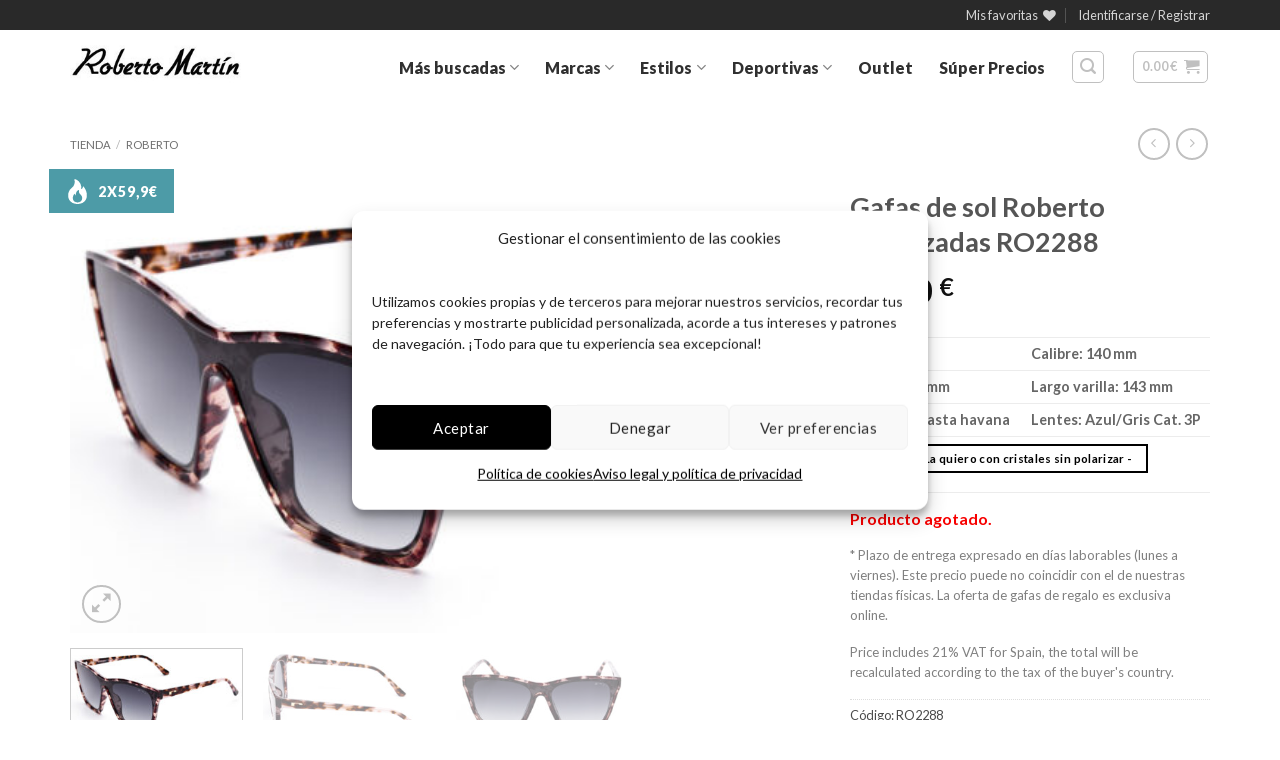

--- FILE ---
content_type: text/html; charset=UTF-8
request_url: https://www.robertomartin.com/tienda/gafas-de-sol-roberto-polarizadas-ro2288/
body_size: 51646
content:
<!DOCTYPE html>
<html lang="es" class="loading-site no-js">
<head>
	<meta charset="UTF-8" />
	<link rel="profile" href="http://gmpg.org/xfn/11" />
	<link rel="pingback" href="https://www.robertomartin.com/xmlrpc.php" />
	<script id="mcjs">!function(c,h,i,m,p){m=c.createElement(h),p=c.getElementsByTagName(h)[0],m.async=1,m.src=i,p.parentNode.insertBefore(m,p)}(document,"script","https://chimpstatic.com/mcjs-connected/js/users/b319f0bf87da622087e0aeb5a/1fee960d526106a3453458443.js");</script>
					<script>document.documentElement.className = document.documentElement.className + ' yes-js js_active js'</script>
			<script>(function(html){html.className = html.className.replace(/\bno-js\b/,'js')})(document.documentElement);</script>
<meta name='robots' content='index, follow, max-image-preview:large, max-snippet:-1, max-video-preview:-1' />

<!-- Google Tag Manager for WordPress by gtm4wp.com -->
<script data-cfasync="false" data-pagespeed-no-defer>
	var gtm4wp_datalayer_name = "dataLayer";
	var dataLayer = dataLayer || [];
	const gtm4wp_use_sku_instead = 1;
	const gtm4wp_currency = 'EUR';
	const gtm4wp_product_per_impression = 0;
	const gtm4wp_clear_ecommerce = false;
	const gtm4wp_datalayer_max_timeout = 2000;

	const gtm4wp_scrollerscript_debugmode         = true;
	const gtm4wp_scrollerscript_callbacktime      = 100;
	const gtm4wp_scrollerscript_readerlocation    = 150;
	const gtm4wp_scrollerscript_contentelementid  = "content";
	const gtm4wp_scrollerscript_scannertime       = 60;
</script>
<!-- End Google Tag Manager for WordPress by gtm4wp.com --><meta name="viewport" content="width=device-width, initial-scale=1" />
	<!-- This site is optimized with the Yoast SEO plugin v26.7 - https://yoast.com/wordpress/plugins/seo/ -->
	<title>Gafas de sol Roberto polarizadas RO2288 con envío y devolución gratis</title>
	<meta name="description" content="Comprar Gafas de sol Roberto polarizadas RO2288. Envío y devolución gratis, pago contra reembolso. Te regalamos otras gafas con tu pedido." />
	<link rel="canonical" href="https://www.robertomartin.com/tienda/gafas-de-sol-roberto-polarizadas-ro2288/" />
	<meta property="og:locale" content="es_ES" />
	<meta property="og:type" content="article" />
	<meta property="og:title" content="Gafas de sol Roberto polarizadas RO2288 con envío y devolución gratis" />
	<meta property="og:description" content="Comprar Gafas de sol Roberto polarizadas RO2288. Envío y devolución gratis, pago contra reembolso. Te regalamos otras gafas con tu pedido." />
	<meta property="og:url" content="https://www.robertomartin.com/tienda/gafas-de-sol-roberto-polarizadas-ro2288/" />
	<meta property="og:site_name" content="Roberto Martín" />
	<meta property="article:publisher" content="https://www.facebook.com/RobertoMartin.GdS" />
	<meta property="article:modified_time" content="2026-01-16T11:22:39+00:00" />
	<meta property="og:image" content="https://www.robertomartin.com/fotos-gafas/2023/03/RO2288M.jpg" />
	<meta property="og:image:width" content="1200" />
	<meta property="og:image:height" content="726" />
	<meta property="og:image:type" content="image/jpeg" />
	<meta name="twitter:card" content="summary_large_image" />
	<meta name="twitter:site" content="@robertomartin_" />
	<meta name="twitter:label1" content="Tiempo de lectura" />
	<meta name="twitter:data1" content="1 minuto" />
	<script type="application/ld+json" class="yoast-schema-graph">{"@context":"https://schema.org","@graph":[{"@type":"WebPage","@id":"https://www.robertomartin.com/tienda/gafas-de-sol-roberto-polarizadas-ro2288/","url":"https://www.robertomartin.com/tienda/gafas-de-sol-roberto-polarizadas-ro2288/","name":"Gafas de sol Roberto polarizadas RO2288 con envío y devolución gratis","isPartOf":{"@id":"https://www.robertomartin.com/#website"},"primaryImageOfPage":{"@id":"https://www.robertomartin.com/tienda/gafas-de-sol-roberto-polarizadas-ro2288/#primaryimage"},"image":{"@id":"https://www.robertomartin.com/tienda/gafas-de-sol-roberto-polarizadas-ro2288/#primaryimage"},"thumbnailUrl":"https://www.robertomartin.com/fotos-gafas/2023/03/RO2288M.jpg","datePublished":"2023-03-07T09:18:33+00:00","dateModified":"2026-01-16T11:22:39+00:00","description":"Comprar Gafas de sol Roberto polarizadas RO2288. Envío y devolución gratis, pago contra reembolso. Te regalamos otras gafas con tu pedido.","breadcrumb":{"@id":"https://www.robertomartin.com/tienda/gafas-de-sol-roberto-polarizadas-ro2288/#breadcrumb"},"inLanguage":"es","potentialAction":[{"@type":"ReadAction","target":["https://www.robertomartin.com/tienda/gafas-de-sol-roberto-polarizadas-ro2288/"]}]},{"@type":"ImageObject","inLanguage":"es","@id":"https://www.robertomartin.com/tienda/gafas-de-sol-roberto-polarizadas-ro2288/#primaryimage","url":"https://www.robertomartin.com/fotos-gafas/2023/03/RO2288M.jpg","contentUrl":"https://www.robertomartin.com/fotos-gafas/2023/03/RO2288M.jpg","width":1200,"height":726},{"@type":"BreadcrumbList","@id":"https://www.robertomartin.com/tienda/gafas-de-sol-roberto-polarizadas-ro2288/#breadcrumb","itemListElement":[{"@type":"ListItem","position":1,"name":"Tienda","item":"https://www.robertomartin.com/tienda/"},{"@type":"ListItem","position":2,"name":"Gafas de sol Roberto polarizadas RO2288"}]},{"@type":"WebSite","@id":"https://www.robertomartin.com/#website","url":"https://www.robertomartin.com/","name":"Roberto Martín","description":"Tienda online de gafas de sol","publisher":{"@id":"https://www.robertomartin.com/#organization"},"potentialAction":[{"@type":"SearchAction","target":{"@type":"EntryPoint","urlTemplate":"https://www.robertomartin.com/?s={search_term_string}"},"query-input":{"@type":"PropertyValueSpecification","valueRequired":true,"valueName":"search_term_string"}}],"inLanguage":"es"},{"@type":"Organization","@id":"https://www.robertomartin.com/#organization","name":"Gafas de sol Roberto Martín","url":"https://www.robertomartin.com/","logo":{"@type":"ImageObject","inLanguage":"es","@id":"https://www.robertomartin.com/#/schema/logo/image/","url":"https://www.robertomartin.com/fotos-gafas/2014/07/Roberto_Martin_logo.jpg","contentUrl":"https://www.robertomartin.com/fotos-gafas/2014/07/Roberto_Martin_logo.jpg","width":250,"height":64,"caption":"Gafas de sol Roberto Martín"},"image":{"@id":"https://www.robertomartin.com/#/schema/logo/image/"},"sameAs":["https://www.facebook.com/RobertoMartin.GdS","https://x.com/robertomartin_","https://www.pinterest.com/gafasroberto/"]}]}</script>
	<!-- / Yoast SEO plugin. -->


<link rel='dns-prefetch' href='//vto-advanced-integration-api.fittingbox.com' />
<link rel='dns-prefetch' href='//capi-automation.s3.us-east-2.amazonaws.com' />
<link rel='dns-prefetch' href='//code.tidio.co' />
<link rel='prefetch' href='https://www.robertomartin.com/wp-content/themes/flatsome/assets/js/flatsome.js?ver=e2eddd6c228105dac048' />
<link rel='prefetch' href='https://www.robertomartin.com/wp-content/themes/flatsome/assets/js/chunk.slider.js?ver=3.20.4' />
<link rel='prefetch' href='https://www.robertomartin.com/wp-content/themes/flatsome/assets/js/chunk.popups.js?ver=3.20.4' />
<link rel='prefetch' href='https://www.robertomartin.com/wp-content/themes/flatsome/assets/js/chunk.tooltips.js?ver=3.20.4' />
<link rel='prefetch' href='https://www.robertomartin.com/wp-content/themes/flatsome/assets/js/woocommerce.js?ver=1c9be63d628ff7c3ff4c' />
<link rel="alternate" type="application/rss+xml" title="Roberto Martín &raquo; Feed" href="https://www.robertomartin.com/feed/" />
<link rel="alternate" type="application/rss+xml" title="Roberto Martín &raquo; Feed de los comentarios" href="https://www.robertomartin.com/comments/feed/" />
<link rel="alternate" title="oEmbed (JSON)" type="application/json+oembed" href="https://www.robertomartin.com/wp-json/oembed/1.0/embed?url=https%3A%2F%2Fwww.robertomartin.com%2Ftienda%2Fgafas-de-sol-roberto-polarizadas-ro2288%2F" />
<link rel="alternate" title="oEmbed (XML)" type="text/xml+oembed" href="https://www.robertomartin.com/wp-json/oembed/1.0/embed?url=https%3A%2F%2Fwww.robertomartin.com%2Ftienda%2Fgafas-de-sol-roberto-polarizadas-ro2288%2F&#038;format=xml" />
<style id='wp-img-auto-sizes-contain-inline-css' type='text/css'>
img:is([sizes=auto i],[sizes^="auto," i]){contain-intrinsic-size:3000px 1500px}
/*# sourceURL=wp-img-auto-sizes-contain-inline-css */
</style>
<link rel='stylesheet' id='wdp_cart-summary-css' href='https://www.robertomartin.com/wp-content/plugins/advanced-dynamic-pricing-for-woocommerce/BaseVersion/assets/css/cart-summary.css?ver=4.10.5' type='text/css' media='all' />
<style id='wp-emoji-styles-inline-css' type='text/css'>

	img.wp-smiley, img.emoji {
		display: inline !important;
		border: none !important;
		box-shadow: none !important;
		height: 1em !important;
		width: 1em !important;
		margin: 0 0.07em !important;
		vertical-align: -0.1em !important;
		background: none !important;
		padding: 0 !important;
	}
/*# sourceURL=wp-emoji-styles-inline-css */
</style>
<style id='wp-block-library-inline-css' type='text/css'>
:root{--wp-block-synced-color:#7a00df;--wp-block-synced-color--rgb:122,0,223;--wp-bound-block-color:var(--wp-block-synced-color);--wp-editor-canvas-background:#ddd;--wp-admin-theme-color:#007cba;--wp-admin-theme-color--rgb:0,124,186;--wp-admin-theme-color-darker-10:#006ba1;--wp-admin-theme-color-darker-10--rgb:0,107,160.5;--wp-admin-theme-color-darker-20:#005a87;--wp-admin-theme-color-darker-20--rgb:0,90,135;--wp-admin-border-width-focus:2px}@media (min-resolution:192dpi){:root{--wp-admin-border-width-focus:1.5px}}.wp-element-button{cursor:pointer}:root .has-very-light-gray-background-color{background-color:#eee}:root .has-very-dark-gray-background-color{background-color:#313131}:root .has-very-light-gray-color{color:#eee}:root .has-very-dark-gray-color{color:#313131}:root .has-vivid-green-cyan-to-vivid-cyan-blue-gradient-background{background:linear-gradient(135deg,#00d084,#0693e3)}:root .has-purple-crush-gradient-background{background:linear-gradient(135deg,#34e2e4,#4721fb 50%,#ab1dfe)}:root .has-hazy-dawn-gradient-background{background:linear-gradient(135deg,#faaca8,#dad0ec)}:root .has-subdued-olive-gradient-background{background:linear-gradient(135deg,#fafae1,#67a671)}:root .has-atomic-cream-gradient-background{background:linear-gradient(135deg,#fdd79a,#004a59)}:root .has-nightshade-gradient-background{background:linear-gradient(135deg,#330968,#31cdcf)}:root .has-midnight-gradient-background{background:linear-gradient(135deg,#020381,#2874fc)}:root{--wp--preset--font-size--normal:16px;--wp--preset--font-size--huge:42px}.has-regular-font-size{font-size:1em}.has-larger-font-size{font-size:2.625em}.has-normal-font-size{font-size:var(--wp--preset--font-size--normal)}.has-huge-font-size{font-size:var(--wp--preset--font-size--huge)}:root .has-text-align-center{text-align:center}:root .has-text-align-left{text-align:left}:root .has-text-align-right{text-align:right}.has-fit-text{white-space:nowrap!important}#end-resizable-editor-section{display:none}.aligncenter{clear:both}.items-justified-left{justify-content:flex-start}.items-justified-center{justify-content:center}.items-justified-right{justify-content:flex-end}.items-justified-space-between{justify-content:space-between}.screen-reader-text{word-wrap:normal!important;border:0;clip-path:inset(50%);height:1px;margin:-1px;overflow:hidden;padding:0;position:absolute;width:1px}.screen-reader-text:focus{background-color:#ddd;clip-path:none;color:#444;display:block;font-size:1em;height:auto;left:5px;line-height:normal;padding:15px 23px 14px;text-decoration:none;top:5px;width:auto;z-index:100000}html :where(.has-border-color){border-style:solid}html :where([style*=border-top-color]){border-top-style:solid}html :where([style*=border-right-color]){border-right-style:solid}html :where([style*=border-bottom-color]){border-bottom-style:solid}html :where([style*=border-left-color]){border-left-style:solid}html :where([style*=border-width]){border-style:solid}html :where([style*=border-top-width]){border-top-style:solid}html :where([style*=border-right-width]){border-right-style:solid}html :where([style*=border-bottom-width]){border-bottom-style:solid}html :where([style*=border-left-width]){border-left-style:solid}html :where(img[class*=wp-image-]){height:auto;max-width:100%}:where(figure){margin:0 0 1em}html :where(.is-position-sticky){--wp-admin--admin-bar--position-offset:var(--wp-admin--admin-bar--height,0px)}@media screen and (max-width:600px){html :where(.is-position-sticky){--wp-admin--admin-bar--position-offset:0px}}

/*# sourceURL=wp-block-library-inline-css */
</style><link rel='stylesheet' id='wc-blocks-style-css' href='https://www.robertomartin.com/wp-content/plugins/woocommerce/assets/client/blocks/wc-blocks.css?ver=wc-10.4.3' type='text/css' media='all' />
<link rel='stylesheet' id='jquery-selectBox-css' href='https://www.robertomartin.com/wp-content/plugins/yith-woocommerce-wishlist/assets/css/jquery.selectBox.css?ver=1.2.0' type='text/css' media='all' />
<link rel='stylesheet' id='woocommerce_prettyPhoto_css-css' href='//www.robertomartin.com/wp-content/plugins/woocommerce/assets/css/prettyPhoto.css?ver=3.1.6' type='text/css' media='all' />
<link rel='stylesheet' id='yith-wcwl-main-css' href='https://www.robertomartin.com/wp-content/plugins/yith-woocommerce-wishlist/assets/css/style.css?ver=4.11.0' type='text/css' media='all' />
<style id='yith-wcwl-main-inline-css' type='text/css'>
 :root { --rounded-corners-radius: 16px; --add-to-cart-rounded-corners-radius: 16px; --feedback-duration: 3s } 
 :root { --rounded-corners-radius: 16px; --add-to-cart-rounded-corners-radius: 16px; --feedback-duration: 3s } 
 :root { --rounded-corners-radius: 16px; --add-to-cart-rounded-corners-radius: 16px; --feedback-duration: 3s } 
 :root { --rounded-corners-radius: 16px; --add-to-cart-rounded-corners-radius: 16px; --feedback-duration: 3s } 
 :root { --rounded-corners-radius: 16px; --add-to-cart-rounded-corners-radius: 16px; --feedback-duration: 3s } 
 :root { --rounded-corners-radius: 16px; --add-to-cart-rounded-corners-radius: 16px; --feedback-duration: 3s } 
 :root { --rounded-corners-radius: 16px; --add-to-cart-rounded-corners-radius: 16px; --feedback-duration: 3s } 
/*# sourceURL=yith-wcwl-main-inline-css */
</style>
<style id='global-styles-inline-css' type='text/css'>
:root{--wp--preset--aspect-ratio--square: 1;--wp--preset--aspect-ratio--4-3: 4/3;--wp--preset--aspect-ratio--3-4: 3/4;--wp--preset--aspect-ratio--3-2: 3/2;--wp--preset--aspect-ratio--2-3: 2/3;--wp--preset--aspect-ratio--16-9: 16/9;--wp--preset--aspect-ratio--9-16: 9/16;--wp--preset--color--black: #000000;--wp--preset--color--cyan-bluish-gray: #abb8c3;--wp--preset--color--white: #ffffff;--wp--preset--color--pale-pink: #f78da7;--wp--preset--color--vivid-red: #cf2e2e;--wp--preset--color--luminous-vivid-orange: #ff6900;--wp--preset--color--luminous-vivid-amber: #fcb900;--wp--preset--color--light-green-cyan: #7bdcb5;--wp--preset--color--vivid-green-cyan: #00d084;--wp--preset--color--pale-cyan-blue: #8ed1fc;--wp--preset--color--vivid-cyan-blue: #0693e3;--wp--preset--color--vivid-purple: #9b51e0;--wp--preset--color--primary: #000000;--wp--preset--color--secondary: #298796;--wp--preset--color--success: #298796;--wp--preset--color--alert: #103037;--wp--preset--gradient--vivid-cyan-blue-to-vivid-purple: linear-gradient(135deg,rgb(6,147,227) 0%,rgb(155,81,224) 100%);--wp--preset--gradient--light-green-cyan-to-vivid-green-cyan: linear-gradient(135deg,rgb(122,220,180) 0%,rgb(0,208,130) 100%);--wp--preset--gradient--luminous-vivid-amber-to-luminous-vivid-orange: linear-gradient(135deg,rgb(252,185,0) 0%,rgb(255,105,0) 100%);--wp--preset--gradient--luminous-vivid-orange-to-vivid-red: linear-gradient(135deg,rgb(255,105,0) 0%,rgb(207,46,46) 100%);--wp--preset--gradient--very-light-gray-to-cyan-bluish-gray: linear-gradient(135deg,rgb(238,238,238) 0%,rgb(169,184,195) 100%);--wp--preset--gradient--cool-to-warm-spectrum: linear-gradient(135deg,rgb(74,234,220) 0%,rgb(151,120,209) 20%,rgb(207,42,186) 40%,rgb(238,44,130) 60%,rgb(251,105,98) 80%,rgb(254,248,76) 100%);--wp--preset--gradient--blush-light-purple: linear-gradient(135deg,rgb(255,206,236) 0%,rgb(152,150,240) 100%);--wp--preset--gradient--blush-bordeaux: linear-gradient(135deg,rgb(254,205,165) 0%,rgb(254,45,45) 50%,rgb(107,0,62) 100%);--wp--preset--gradient--luminous-dusk: linear-gradient(135deg,rgb(255,203,112) 0%,rgb(199,81,192) 50%,rgb(65,88,208) 100%);--wp--preset--gradient--pale-ocean: linear-gradient(135deg,rgb(255,245,203) 0%,rgb(182,227,212) 50%,rgb(51,167,181) 100%);--wp--preset--gradient--electric-grass: linear-gradient(135deg,rgb(202,248,128) 0%,rgb(113,206,126) 100%);--wp--preset--gradient--midnight: linear-gradient(135deg,rgb(2,3,129) 0%,rgb(40,116,252) 100%);--wp--preset--font-size--small: 13px;--wp--preset--font-size--medium: 20px;--wp--preset--font-size--large: 36px;--wp--preset--font-size--x-large: 42px;--wp--preset--spacing--20: 0.44rem;--wp--preset--spacing--30: 0.67rem;--wp--preset--spacing--40: 1rem;--wp--preset--spacing--50: 1.5rem;--wp--preset--spacing--60: 2.25rem;--wp--preset--spacing--70: 3.38rem;--wp--preset--spacing--80: 5.06rem;--wp--preset--shadow--natural: 6px 6px 9px rgba(0, 0, 0, 0.2);--wp--preset--shadow--deep: 12px 12px 50px rgba(0, 0, 0, 0.4);--wp--preset--shadow--sharp: 6px 6px 0px rgba(0, 0, 0, 0.2);--wp--preset--shadow--outlined: 6px 6px 0px -3px rgb(255, 255, 255), 6px 6px rgb(0, 0, 0);--wp--preset--shadow--crisp: 6px 6px 0px rgb(0, 0, 0);}:where(body) { margin: 0; }.wp-site-blocks > .alignleft { float: left; margin-right: 2em; }.wp-site-blocks > .alignright { float: right; margin-left: 2em; }.wp-site-blocks > .aligncenter { justify-content: center; margin-left: auto; margin-right: auto; }:where(.is-layout-flex){gap: 0.5em;}:where(.is-layout-grid){gap: 0.5em;}.is-layout-flow > .alignleft{float: left;margin-inline-start: 0;margin-inline-end: 2em;}.is-layout-flow > .alignright{float: right;margin-inline-start: 2em;margin-inline-end: 0;}.is-layout-flow > .aligncenter{margin-left: auto !important;margin-right: auto !important;}.is-layout-constrained > .alignleft{float: left;margin-inline-start: 0;margin-inline-end: 2em;}.is-layout-constrained > .alignright{float: right;margin-inline-start: 2em;margin-inline-end: 0;}.is-layout-constrained > .aligncenter{margin-left: auto !important;margin-right: auto !important;}.is-layout-constrained > :where(:not(.alignleft):not(.alignright):not(.alignfull)){margin-left: auto !important;margin-right: auto !important;}body .is-layout-flex{display: flex;}.is-layout-flex{flex-wrap: wrap;align-items: center;}.is-layout-flex > :is(*, div){margin: 0;}body .is-layout-grid{display: grid;}.is-layout-grid > :is(*, div){margin: 0;}body{padding-top: 0px;padding-right: 0px;padding-bottom: 0px;padding-left: 0px;}a:where(:not(.wp-element-button)){text-decoration: none;}:root :where(.wp-element-button, .wp-block-button__link){background-color: #32373c;border-width: 0;color: #fff;font-family: inherit;font-size: inherit;font-style: inherit;font-weight: inherit;letter-spacing: inherit;line-height: inherit;padding-top: calc(0.667em + 2px);padding-right: calc(1.333em + 2px);padding-bottom: calc(0.667em + 2px);padding-left: calc(1.333em + 2px);text-decoration: none;text-transform: inherit;}.has-black-color{color: var(--wp--preset--color--black) !important;}.has-cyan-bluish-gray-color{color: var(--wp--preset--color--cyan-bluish-gray) !important;}.has-white-color{color: var(--wp--preset--color--white) !important;}.has-pale-pink-color{color: var(--wp--preset--color--pale-pink) !important;}.has-vivid-red-color{color: var(--wp--preset--color--vivid-red) !important;}.has-luminous-vivid-orange-color{color: var(--wp--preset--color--luminous-vivid-orange) !important;}.has-luminous-vivid-amber-color{color: var(--wp--preset--color--luminous-vivid-amber) !important;}.has-light-green-cyan-color{color: var(--wp--preset--color--light-green-cyan) !important;}.has-vivid-green-cyan-color{color: var(--wp--preset--color--vivid-green-cyan) !important;}.has-pale-cyan-blue-color{color: var(--wp--preset--color--pale-cyan-blue) !important;}.has-vivid-cyan-blue-color{color: var(--wp--preset--color--vivid-cyan-blue) !important;}.has-vivid-purple-color{color: var(--wp--preset--color--vivid-purple) !important;}.has-primary-color{color: var(--wp--preset--color--primary) !important;}.has-secondary-color{color: var(--wp--preset--color--secondary) !important;}.has-success-color{color: var(--wp--preset--color--success) !important;}.has-alert-color{color: var(--wp--preset--color--alert) !important;}.has-black-background-color{background-color: var(--wp--preset--color--black) !important;}.has-cyan-bluish-gray-background-color{background-color: var(--wp--preset--color--cyan-bluish-gray) !important;}.has-white-background-color{background-color: var(--wp--preset--color--white) !important;}.has-pale-pink-background-color{background-color: var(--wp--preset--color--pale-pink) !important;}.has-vivid-red-background-color{background-color: var(--wp--preset--color--vivid-red) !important;}.has-luminous-vivid-orange-background-color{background-color: var(--wp--preset--color--luminous-vivid-orange) !important;}.has-luminous-vivid-amber-background-color{background-color: var(--wp--preset--color--luminous-vivid-amber) !important;}.has-light-green-cyan-background-color{background-color: var(--wp--preset--color--light-green-cyan) !important;}.has-vivid-green-cyan-background-color{background-color: var(--wp--preset--color--vivid-green-cyan) !important;}.has-pale-cyan-blue-background-color{background-color: var(--wp--preset--color--pale-cyan-blue) !important;}.has-vivid-cyan-blue-background-color{background-color: var(--wp--preset--color--vivid-cyan-blue) !important;}.has-vivid-purple-background-color{background-color: var(--wp--preset--color--vivid-purple) !important;}.has-primary-background-color{background-color: var(--wp--preset--color--primary) !important;}.has-secondary-background-color{background-color: var(--wp--preset--color--secondary) !important;}.has-success-background-color{background-color: var(--wp--preset--color--success) !important;}.has-alert-background-color{background-color: var(--wp--preset--color--alert) !important;}.has-black-border-color{border-color: var(--wp--preset--color--black) !important;}.has-cyan-bluish-gray-border-color{border-color: var(--wp--preset--color--cyan-bluish-gray) !important;}.has-white-border-color{border-color: var(--wp--preset--color--white) !important;}.has-pale-pink-border-color{border-color: var(--wp--preset--color--pale-pink) !important;}.has-vivid-red-border-color{border-color: var(--wp--preset--color--vivid-red) !important;}.has-luminous-vivid-orange-border-color{border-color: var(--wp--preset--color--luminous-vivid-orange) !important;}.has-luminous-vivid-amber-border-color{border-color: var(--wp--preset--color--luminous-vivid-amber) !important;}.has-light-green-cyan-border-color{border-color: var(--wp--preset--color--light-green-cyan) !important;}.has-vivid-green-cyan-border-color{border-color: var(--wp--preset--color--vivid-green-cyan) !important;}.has-pale-cyan-blue-border-color{border-color: var(--wp--preset--color--pale-cyan-blue) !important;}.has-vivid-cyan-blue-border-color{border-color: var(--wp--preset--color--vivid-cyan-blue) !important;}.has-vivid-purple-border-color{border-color: var(--wp--preset--color--vivid-purple) !important;}.has-primary-border-color{border-color: var(--wp--preset--color--primary) !important;}.has-secondary-border-color{border-color: var(--wp--preset--color--secondary) !important;}.has-success-border-color{border-color: var(--wp--preset--color--success) !important;}.has-alert-border-color{border-color: var(--wp--preset--color--alert) !important;}.has-vivid-cyan-blue-to-vivid-purple-gradient-background{background: var(--wp--preset--gradient--vivid-cyan-blue-to-vivid-purple) !important;}.has-light-green-cyan-to-vivid-green-cyan-gradient-background{background: var(--wp--preset--gradient--light-green-cyan-to-vivid-green-cyan) !important;}.has-luminous-vivid-amber-to-luminous-vivid-orange-gradient-background{background: var(--wp--preset--gradient--luminous-vivid-amber-to-luminous-vivid-orange) !important;}.has-luminous-vivid-orange-to-vivid-red-gradient-background{background: var(--wp--preset--gradient--luminous-vivid-orange-to-vivid-red) !important;}.has-very-light-gray-to-cyan-bluish-gray-gradient-background{background: var(--wp--preset--gradient--very-light-gray-to-cyan-bluish-gray) !important;}.has-cool-to-warm-spectrum-gradient-background{background: var(--wp--preset--gradient--cool-to-warm-spectrum) !important;}.has-blush-light-purple-gradient-background{background: var(--wp--preset--gradient--blush-light-purple) !important;}.has-blush-bordeaux-gradient-background{background: var(--wp--preset--gradient--blush-bordeaux) !important;}.has-luminous-dusk-gradient-background{background: var(--wp--preset--gradient--luminous-dusk) !important;}.has-pale-ocean-gradient-background{background: var(--wp--preset--gradient--pale-ocean) !important;}.has-electric-grass-gradient-background{background: var(--wp--preset--gradient--electric-grass) !important;}.has-midnight-gradient-background{background: var(--wp--preset--gradient--midnight) !important;}.has-small-font-size{font-size: var(--wp--preset--font-size--small) !important;}.has-medium-font-size{font-size: var(--wp--preset--font-size--medium) !important;}.has-large-font-size{font-size: var(--wp--preset--font-size--large) !important;}.has-x-large-font-size{font-size: var(--wp--preset--font-size--x-large) !important;}
/*# sourceURL=global-styles-inline-css */
</style>

<link rel='stylesheet' id='photoswipe-css' href='https://www.robertomartin.com/wp-content/plugins/woocommerce/assets/css/photoswipe/photoswipe.min.css?ver=10.4.3' type='text/css' media='all' />
<link rel='stylesheet' id='photoswipe-default-skin-css' href='https://www.robertomartin.com/wp-content/plugins/woocommerce/assets/css/photoswipe/default-skin/default-skin.min.css?ver=10.4.3' type='text/css' media='all' />
<style id='woocommerce-inline-inline-css' type='text/css'>
.woocommerce form .form-row .required { visibility: visible; }
/*# sourceURL=woocommerce-inline-inline-css */
</style>
<link rel='stylesheet' id='cmplz-general-css' href='https://www.robertomartin.com/wp-content/plugins/complianz-gdpr/assets/css/cookieblocker.min.css?ver=1765939584' type='text/css' media='all' />
<link rel='stylesheet' id='parent-style-css' href='https://www.robertomartin.com/wp-content/themes/flatsome/style.css?ver=74999841139ec4a614ec8bd03311af8c' type='text/css' media='all' />
<link rel='stylesheet' id='child-style-css' href='https://www.robertomartin.com/wp-content/themes/robertomartin/style.css?ver=74999841139ec4a614ec8bd03311af8c' type='text/css' media='all' />
<link rel='stylesheet' id='flatsome-woocommerce-wishlist-css' href='https://www.robertomartin.com/wp-content/themes/flatsome/inc/integrations/wc-yith-wishlist/wishlist.css?ver=3.20.4' type='text/css' media='all' />
<link rel='stylesheet' id='flatsome-main-css' href='https://www.robertomartin.com/wp-content/themes/flatsome/assets/css/flatsome.css?ver=3.20.4' type='text/css' media='all' />
<style id='flatsome-main-inline-css' type='text/css'>
@font-face {
				font-family: "fl-icons";
				font-display: block;
				src: url(https://www.robertomartin.com/wp-content/themes/flatsome/assets/css/icons/fl-icons.eot?v=3.20.4);
				src:
					url(https://www.robertomartin.com/wp-content/themes/flatsome/assets/css/icons/fl-icons.eot#iefix?v=3.20.4) format("embedded-opentype"),
					url(https://www.robertomartin.com/wp-content/themes/flatsome/assets/css/icons/fl-icons.woff2?v=3.20.4) format("woff2"),
					url(https://www.robertomartin.com/wp-content/themes/flatsome/assets/css/icons/fl-icons.ttf?v=3.20.4) format("truetype"),
					url(https://www.robertomartin.com/wp-content/themes/flatsome/assets/css/icons/fl-icons.woff?v=3.20.4) format("woff"),
					url(https://www.robertomartin.com/wp-content/themes/flatsome/assets/css/icons/fl-icons.svg?v=3.20.4#fl-icons) format("svg");
			}
/*# sourceURL=flatsome-main-inline-css */
</style>
<link rel='stylesheet' id='flatsome-shop-css' href='https://www.robertomartin.com/wp-content/themes/flatsome/assets/css/flatsome-shop.css?ver=3.20.4' type='text/css' media='all' />
<link rel='stylesheet' id='flatsome-style-css' href='https://www.robertomartin.com/wp-content/themes/robertomartin/style.css?ver=1.0.0' type='text/css' media='all' />
<link rel='stylesheet' id='wdp_pricing-table-css' href='https://www.robertomartin.com/wp-content/plugins/advanced-dynamic-pricing-for-woocommerce/BaseVersion/assets/css/pricing-table.css?ver=4.10.5' type='text/css' media='all' />
<link rel='stylesheet' id='wdp_deals-table-css' href='https://www.robertomartin.com/wp-content/plugins/advanced-dynamic-pricing-for-woocommerce/BaseVersion/assets/css/deals-table.css?ver=4.10.5' type='text/css' media='all' />
<script type="text/javascript" src="https://www.robertomartin.com/wp-content/plugins/woocommerce/assets/js/photoswipe/photoswipe.min.js?ver=4.1.1-wc.10.4.3" id="wc-photoswipe-js" defer="defer" data-wp-strategy="defer"></script>
<script type="text/javascript" src="https://www.robertomartin.com/wp-content/plugins/woocommerce/assets/js/photoswipe/photoswipe-ui-default.min.js?ver=4.1.1-wc.10.4.3" id="wc-photoswipe-ui-default-js" defer="defer" data-wp-strategy="defer"></script>
<script type="text/javascript" src="https://www.robertomartin.com/wp-includes/js/jquery/jquery.min.js?ver=3.7.1" id="jquery-core-js"></script>
<script type="text/javascript" src="https://www.robertomartin.com/wp-includes/js/jquery/jquery-migrate.min.js?ver=3.4.1" id="jquery-migrate-js"></script>
<script type="text/javascript" id="wc-single-product-js-extra">
/* <![CDATA[ */
var wc_single_product_params = {"i18n_required_rating_text":"Por favor selecciona una puntuaci\u00f3n","i18n_rating_options":["1 de 5 estrellas","2 de 5 estrellas","3 de 5 estrellas","4 de 5 estrellas","5 de 5 estrellas"],"i18n_product_gallery_trigger_text":"Ver galer\u00eda de im\u00e1genes a pantalla completa","review_rating_required":"no","flexslider":{"rtl":false,"animation":"slide","smoothHeight":true,"directionNav":false,"controlNav":"thumbnails","slideshow":false,"animationSpeed":500,"animationLoop":false,"allowOneSlide":false},"zoom_enabled":"","zoom_options":[],"photoswipe_enabled":"1","photoswipe_options":{"shareEl":false,"closeOnScroll":false,"history":false,"hideAnimationDuration":0,"showAnimationDuration":0},"flexslider_enabled":""};
//# sourceURL=wc-single-product-js-extra
/* ]]> */
</script>
<script type="text/javascript" src="https://www.robertomartin.com/wp-content/plugins/woocommerce/assets/js/frontend/single-product.min.js?ver=10.4.3" id="wc-single-product-js" defer="defer" data-wp-strategy="defer"></script>
<script type="text/javascript" src="https://www.robertomartin.com/wp-content/plugins/woocommerce/assets/js/jquery-blockui/jquery.blockUI.min.js?ver=2.7.0-wc.10.4.3" id="wc-jquery-blockui-js" data-wp-strategy="defer"></script>
<script type="text/javascript" src="https://www.robertomartin.com/wp-content/plugins/woocommerce/assets/js/js-cookie/js.cookie.min.js?ver=2.1.4-wc.10.4.3" id="wc-js-cookie-js" data-wp-strategy="defer"></script>
<script type="text/javascript" src="https://www.robertomartin.com/wp-content/plugins/duracelltomi-google-tag-manager/dist/js/analytics-talk-content-tracking.js?ver=1.22.3" id="gtm4wp-scroll-tracking-js"></script>
<script type="text/javascript" src="//vto-advanced-integration-api.fittingbox.com/index.js?ver=74999841139ec4a614ec8bd03311af8c" id="js-file-js"></script>
<link rel="https://api.w.org/" href="https://www.robertomartin.com/wp-json/" /><link rel="alternate" title="JSON" type="application/json" href="https://www.robertomartin.com/wp-json/wp/v2/product/108528" /><link rel="EditURI" type="application/rsd+xml" title="RSD" href="https://www.robertomartin.com/xmlrpc.php?rsd" />

<link rel='shortlink' href='https://www.robertomartin.com/?p=108528' />
<style id="woo-custom-stock-status" data-wcss-ver="1.6.6" >.woocommerce div.product .woo-custom-stock-status.in_stock_color { color: #35cc01 !important; font-size: inherit }.woo-custom-stock-status.in_stock_color { color: #35cc01 !important; font-size: inherit }.wc-block-components-product-badge{display:none!important;}ul .in_stock_color,ul.products .in_stock_color, li.wc-block-grid__product .in_stock_color { color: #35cc01 !important; font-size: inherit }.woocommerce-table__product-name .in_stock_color { color: #35cc01 !important; font-size: inherit }p.in_stock_color { color: #35cc01 !important; font-size: inherit }.woocommerce div.product .wc-block-components-product-price .woo-custom-stock-status{font-size:16px}.woocommerce div.product .woo-custom-stock-status.only_s_left_in_stock_color { color: #35cc01 !important; font-size: inherit }.woo-custom-stock-status.only_s_left_in_stock_color { color: #35cc01 !important; font-size: inherit }.wc-block-components-product-badge{display:none!important;}ul .only_s_left_in_stock_color,ul.products .only_s_left_in_stock_color, li.wc-block-grid__product .only_s_left_in_stock_color { color: #35cc01 !important; font-size: inherit }.woocommerce-table__product-name .only_s_left_in_stock_color { color: #35cc01 !important; font-size: inherit }p.only_s_left_in_stock_color { color: #35cc01 !important; font-size: inherit }.woocommerce div.product .wc-block-components-product-price .woo-custom-stock-status{font-size:16px}.woocommerce div.product .woo-custom-stock-status.can_be_backordered_color { color: #ff8000 !important; font-size: inherit }.woo-custom-stock-status.can_be_backordered_color { color: #ff8000 !important; font-size: inherit }.wc-block-components-product-badge{display:none!important;}ul .can_be_backordered_color,ul.products .can_be_backordered_color, li.wc-block-grid__product .can_be_backordered_color { color: #ff8000 !important; font-size: inherit }.woocommerce-table__product-name .can_be_backordered_color { color: #ff8000 !important; font-size: inherit }p.can_be_backordered_color { color: #ff8000 !important; font-size: inherit }.woocommerce div.product .wc-block-components-product-price .woo-custom-stock-status{font-size:16px}.woocommerce div.product .woo-custom-stock-status.s_in_stock_color { color: #35cc01 !important; font-size: inherit }.woo-custom-stock-status.s_in_stock_color { color: #35cc01 !important; font-size: inherit }.wc-block-components-product-badge{display:none!important;}ul .s_in_stock_color,ul.products .s_in_stock_color, li.wc-block-grid__product .s_in_stock_color { color: #35cc01 !important; font-size: inherit }.woocommerce-table__product-name .s_in_stock_color { color: #35cc01 !important; font-size: inherit }p.s_in_stock_color { color: #35cc01 !important; font-size: inherit }.woocommerce div.product .wc-block-components-product-price .woo-custom-stock-status{font-size:16px}.woocommerce div.product .woo-custom-stock-status.available_on_backorder_color { color: #ff8000 !important; font-size: inherit }.woo-custom-stock-status.available_on_backorder_color { color: #ff8000 !important; font-size: inherit }.wc-block-components-product-badge{display:none!important;}ul .available_on_backorder_color,ul.products .available_on_backorder_color, li.wc-block-grid__product .available_on_backorder_color { color: #ff8000 !important; font-size: inherit }.woocommerce-table__product-name .available_on_backorder_color { color: #ff8000 !important; font-size: inherit }p.available_on_backorder_color { color: #ff8000 !important; font-size: inherit }.woocommerce div.product .wc-block-components-product-price .woo-custom-stock-status{font-size:16px}.woocommerce div.product .woo-custom-stock-status.out_of_stock_color { color: #f70000 !important; font-size: inherit }.woo-custom-stock-status.out_of_stock_color { color: #f70000 !important; font-size: inherit }.wc-block-components-product-badge{display:none!important;}ul .out_of_stock_color,ul.products .out_of_stock_color, li.wc-block-grid__product .out_of_stock_color { color: #f70000 !important; font-size: inherit }.woocommerce-table__product-name .out_of_stock_color { color: #f70000 !important; font-size: inherit }p.out_of_stock_color { color: #f70000 !important; font-size: inherit }.woocommerce div.product .wc-block-components-product-price .woo-custom-stock-status{font-size:16px}.woocommerce div.product .woo-custom-stock-status.grouped_product_stock_status_color { color: #77a464 !important; font-size: inherit }.woo-custom-stock-status.grouped_product_stock_status_color { color: #77a464 !important; font-size: inherit }.wc-block-components-product-badge{display:none!important;}ul .grouped_product_stock_status_color,ul.products .grouped_product_stock_status_color, li.wc-block-grid__product .grouped_product_stock_status_color { color: #77a464 !important; font-size: inherit }.woocommerce-table__product-name .grouped_product_stock_status_color { color: #77a464 !important; font-size: inherit }p.grouped_product_stock_status_color { color: #77a464 !important; font-size: inherit }.woocommerce div.product .wc-block-components-product-price .woo-custom-stock-status{font-size:16px}.wd-product-stock.stock{display:none}.woocommerce-variation-price:not(:empty)+.woocommerce-variation-availability { margin-left: 0px; }.woocommerce-variation-price{
		        display:block!important}.woocommerce-variation-availability{
		        display:block!important}</style><!-- woo-custom-stock-status-color-css --><script></script><!-- woo-custom-stock-status-js -->
<!-- This website runs the Product Feed PRO for WooCommerce by AdTribes.io plugin - version woocommercesea_option_installed_version -->
<!-- This site is powered by WooCommerce Redsys Gateway Light v.6.5.0 - https://es.wordpress.org/plugins/woo-redsys-gateway-light/ -->			<style>.cmplz-hidden {
					display: none !important;
				}</style>
<!-- Google Tag Manager for WordPress by gtm4wp.com -->
<!-- GTM Container placement set to manual -->
<script data-cfasync="false" data-pagespeed-no-defer>
	var dataLayer_content = {"visitorLoginState":"logged-out","visitorEmail":"","visitorEmailHash":"","pagePostType":"product","pagePostType2":"single-product","pagePostAuthor":"Roberto Martín","customerTotalOrders":0,"customerTotalOrderValue":0,"customerFirstName":"","customerLastName":"","customerBillingFirstName":"","customerBillingLastName":"","customerBillingCompany":"","customerBillingAddress1":"","customerBillingAddress2":"","customerBillingCity":"","customerBillingState":"","customerBillingPostcode":"","customerBillingCountry":"","customerBillingEmail":"","customerBillingEmailHash":"","customerBillingPhone":"","customerShippingFirstName":"","customerShippingLastName":"","customerShippingCompany":"","customerShippingAddress1":"","customerShippingAddress2":"","customerShippingCity":"","customerShippingState":"","customerShippingPostcode":"","customerShippingCountry":"","productRatingCounts":[],"productAverageRating":0,"productReviewCount":0,"productType":"simple","productIsVariable":0};
	dataLayer.push( dataLayer_content );
</script>
<script data-cfasync="false" data-pagespeed-no-defer>
(function(w,d,s,l,i){w[l]=w[l]||[];w[l].push({'gtm.start':
new Date().getTime(),event:'gtm.js'});var f=d.getElementsByTagName(s)[0],
j=d.createElement(s),dl=l!='dataLayer'?'&l='+l:'';j.async=true;j.src=
'//www.googletagmanager.com/gtm.js?id='+i+dl;f.parentNode.insertBefore(j,f);
})(window,document,'script','dataLayer','GTM-NMLXVD');
</script>
<!-- End Google Tag Manager for WordPress by gtm4wp.com --><!-- Google site verification - Google for WooCommerce -->
<meta name="google-site-verification" content="AsqkvHHb8yCV6wyy73Vn9G0Qxzyn2CrqSpt4j7rCia8" />
<script type="text/javascript">
        (function(c,l,a,r,i,t,y){
            c[a]=c[a]||function(){(c[a].q=c[a].q||[]).push(arguments)};
            t=l.createElement(r);t.async=1;t.src="https://www.clarity.ms/tag/"+i;
            y=l.getElementsByTagName(r)[0];y.parentNode.insertBefore(t,y);
        })(window, document, "clarity", "script", "qxdk06f1iy");
    </script>	<noscript><style>.woocommerce-product-gallery{ opacity: 1 !important; }</style></noscript>
	        <style type="text/css">
            .wdp_bulk_table_content .wdp_pricing_table_caption { color: #6d6d6d ! important} .wdp_bulk_table_content table thead td { color: #6d6d6d ! important} .wdp_bulk_table_content table thead td { background-color: #efefef ! important} .wdp_bulk_table_content table thead td { higlight_background_color-color: #efefef ! important} .wdp_bulk_table_content table thead td { higlight_text_color: #6d6d6d ! important} .wdp_bulk_table_content table tbody td { color: #6d6d6d ! important} .wdp_bulk_table_content table tbody td { background-color: #ffffff ! important} .wdp_bulk_table_content .wdp_pricing_table_footer { color: #6d6d6d ! important}        </style>
        <link rel="preconnect" href="//code.tidio.co">			<script data-service="facebook" data-category="marketing"  type="text/plain">
				!function(f,b,e,v,n,t,s){if(f.fbq)return;n=f.fbq=function(){n.callMethod?
					n.callMethod.apply(n,arguments):n.queue.push(arguments)};if(!f._fbq)f._fbq=n;
					n.push=n;n.loaded=!0;n.version='2.0';n.queue=[];t=b.createElement(e);t.async=!0;
					t.src=v;s=b.getElementsByTagName(e)[0];s.parentNode.insertBefore(t,s)}(window,
					document,'script','https://connect.facebook.net/en_US/fbevents.js');
			</script>
			<!-- WooCommerce Facebook Integration Begin -->
			<script data-service="facebook" data-category="marketing"  type="text/plain">

				fbq('init', '1617683341883860', {}, {
    "agent": "woocommerce_6-10.4.3-3.5.15"
});

				document.addEventListener( 'DOMContentLoaded', function() {
					// Insert placeholder for events injected when a product is added to the cart through AJAX.
					document.body.insertAdjacentHTML( 'beforeend', '<div class=\"wc-facebook-pixel-event-placeholder\"></div>' );
				}, false );

			</script>
			<!-- WooCommerce Facebook Integration End -->
			<link rel="icon" href="https://www.robertomartin.com/fotos-gafas/2018/10/ico.jpg" sizes="32x32" />
<link rel="icon" href="https://www.robertomartin.com/fotos-gafas/2018/10/ico.jpg" sizes="192x192" />
<link rel="apple-touch-icon" href="https://www.robertomartin.com/fotos-gafas/2018/10/ico.jpg" />
<meta name="msapplication-TileImage" content="https://www.robertomartin.com/fotos-gafas/2018/10/ico.jpg" />
<style id="custom-css" type="text/css">:root {--primary-color: #000000;--fs-color-primary: #000000;--fs-color-secondary: #298796;--fs-color-success: #298796;--fs-color-alert: #103037;--fs-color-base: #4a4a4a;--fs-experimental-link-color: #555555;--fs-experimental-link-color-hover: #111;}.tooltipster-base {--tooltip-color: #fff;--tooltip-bg-color: #000;}.off-canvas-right .mfp-content, .off-canvas-left .mfp-content {--drawer-width: 400px;}.off-canvas .mfp-content.off-canvas-cart {--drawer-width: 360px;}.container-width, .full-width .ubermenu-nav, .container, .row{max-width: 1170px}.row.row-collapse{max-width: 1140px}.row.row-small{max-width: 1162.5px}.row.row-large{max-width: 1200px}.sticky-add-to-cart--active, #wrapper,#main,#main.dark{background-color: #FFF}.header-main{height: 74px}#logo img{max-height: 74px}#logo{width:172px;}.header-bottom{min-height: 55px}.header-top{min-height: 30px}.transparent .header-main{height: 90px}.transparent #logo img{max-height: 90px}.has-transparent + .page-title:first-of-type,.has-transparent + #main > .page-title,.has-transparent + #main > div > .page-title,.has-transparent + #main .page-header-wrapper:first-of-type .page-title{padding-top: 120px;}.header.show-on-scroll,.stuck .header-main{height:70px!important}.stuck #logo img{max-height: 70px!important}.search-form{ width: 25%;}.header-bg-color {background-color: #ffffff}.header-bottom {background-color: #eee}.stuck .header-main .nav > li > a{line-height: 49px }@media (max-width: 549px) {.header-main{height: 85px}#logo img{max-height: 85px}}.nav-dropdown{border-radius:5px}.nav-dropdown{font-size:90%}.nav-dropdown-has-arrow li.has-dropdown:after{border-bottom-color: #292929;}.nav .nav-dropdown{background-color: #292929}body{font-size: 100%;}body{font-family: Lato, sans-serif;}body {font-weight: 400;font-style: normal;}.nav > li > a {font-family: Lato, sans-serif;}.mobile-sidebar-levels-2 .nav > li > ul > li > a {font-family: Lato, sans-serif;}.nav > li > a,.mobile-sidebar-levels-2 .nav > li > ul > li > a {font-weight: 900;font-style: normal;}h1,h2,h3,h4,h5,h6,.heading-font, .off-canvas-center .nav-sidebar.nav-vertical > li > a{font-family: Lato, sans-serif;}h1,h2,h3,h4,h5,h6,.heading-font,.banner h1,.banner h2 {font-weight: 700;font-style: normal;}.alt-font{font-family: "Dancing Script", sans-serif;}.alt-font {font-weight: 400!important;font-style: normal!important;}button,.button{text-transform: none;}.nav > li > a, .links > li > a{text-transform: none;}.header:not(.transparent) .header-nav-main.nav > li > a {color: #303030;}.header:not(.transparent) .header-nav-main.nav > li > a:hover,.header:not(.transparent) .header-nav-main.nav > li.active > a,.header:not(.transparent) .header-nav-main.nav > li.current > a,.header:not(.transparent) .header-nav-main.nav > li > a.active,.header:not(.transparent) .header-nav-main.nav > li > a.current{color: #041400;}.header-nav-main.nav-line-bottom > li > a:before,.header-nav-main.nav-line-grow > li > a:before,.header-nav-main.nav-line > li > a:before,.header-nav-main.nav-box > li > a:hover,.header-nav-main.nav-box > li.active > a,.header-nav-main.nav-pills > li > a:hover,.header-nav-main.nav-pills > li.active > a{color:#FFF!important;background-color: #041400;}.badge-inner.new-bubble{background-color: #7a9c59}@media screen and (min-width: 550px){.products .box-vertical .box-image{min-width: 247px!important;width: 247px!important;}}.footer-1{background-color: #fff}.footer-2{background-color: #777}.absolute-footer, html{background-color: #ffffff}.page-title-small + main .product-container > .row{padding-top:0;}.nav-vertical-fly-out > li + li {border-top-width: 1px; border-top-style: solid;}/* Custom CSS *//* Botón comprar fijo para móviles y tablets */@media screen and (max-width: 768px) {form.cart {position: fixed;bottom: -30px;width: 100%;z-index: 10;left: 0;padding: 10px;background: white;box-shadow: 0 2px 10px #333;}#mc_embed_signup .newsletter-img{display:none;}}/* fin *//* Boton comprar fijo en móvil, ancho 100% y oculta cantidad */.breadcrumb-small h3.breadcrumb{display: none}div.product form.cart .button, #content div.product form.cart.button{width:100%;height:60px}.quantity, .product-quantity{display:none;}/* fin *//* oculta texto en slider marcas home */.slider .box-badge .box-text{display:none;}/* fin *//* tamaño pvp ficha producto */.product-info .price {font-size: 2.0em;font-weight: bolder;}/* fin *//* aumenta tamaño texto en página de categoría */.box-text {font-size: 1.1em;}/* fin *//* tamaño letra disponibilidad */.product-info p.stock {margin-bottom: 1em;line-height: 1.3;font-size: 1.1em;font-weight: bold;}/* fin */#mc_embed_signup{background:#fff; clear:left; font:14px Helvetica,Arial,sans-serif; }#mc-embedded-subscribe-form input[type=checkbox]{display: inline; width: auto;margin-right: 10px;}#mergeRow-gdpr {margin-top: 20px;}#mergeRow-gdpr fieldset label {font-weight: normal;}#mc-embedded-subscribe-form .mc_fieldset{border:none;min-height: 0px;padding-bottom:0px;}#mc_embed_signup{background:#35cc01 !important;margin-bottom:0;font-size:16px !important;color: #555;}#mc_embed_signup .button{background:#35cc01 !important;width: 100% !important;height: 50px !important;font-weight: bold !important;}#mc_embed_signup .mc-field-group.input-group ul{margin-bottom:0;margin-top:10px;}#mc_embed_signup .mc-field-group.input-group ul li{display:inline-block !important;margin-right:20px !important;}#mc_embed_signup .mc-field-group.input-group input{margin-right:10px !important;}#mc_embed_signup .mc-field-group strong{line-height:16px !important;}#mc_embed_signup .mc-field-group label{font-size:16px !important;}#mc_embed_signup #mce-EMAIL{padding: 20px 5px !important;margin-top:20px;}#mc_embed_signup .sub-text{font-size:12px;margin-bottom:20px !important;}#mc_embed_signup{background:#EFEFEF !important;margin-bottom:0;}#mc_embed_signup h4{font-size:30px !important;margin-bottom:10px !important;margin-top:20px;}#mc_embed_signup form{padding: 40px 0 40px 3% !important;padding: 0 !important;margin-bottom:0 !important;}#mc_embed_signup p{margin-bottom:40px !important;}#mc_embed_signup .newsletter-img{background-image: url(https://www.robertomartin.com/fotos-gafas/2020/06/a0edc2c1-c8f8-41f2-b789-0b0669981fed.jpg);min-height: 350px;background-repeat: no-repeat;background-position: center;background-size: cover;}#mc_embed_signup div#mce-responses{padding: 0 !important;margin: 0 !important;text-align: center !important;width: 100% !important;}#mc_embed_signup div.response{display: block !important;padding: 0 !important;margin: 0 !important;}#mc_embed_signup a{color:#40b617;}#mc_embed_signup a:hover{color:#555555;}.mc-layout__modalContent{height:auto;}@media screen and (max-width: 850px) {.mc-desk-column{display:none;}}.label-new.menu-item > a:after{content:"Nuevo";}.label-hot.menu-item > a:after{content:"Caliente";}.label-sale.menu-item > a:after{content:"Oferta";}.label-popular.menu-item > a:after{content:"Populares";}</style>		<style type="text/css" id="wp-custom-css">
			/* Clase para mostrar solo en mobile */
.solo-mobile {
    display: none;
}

@media (max-width: 768px) { /* Puedes ajustar el tamaño de acuerdo a tus necesidades */
    .solo-mobile {
        display: block;
				margin-top: 10px; /* Ajusta el valor 					según necesites */
    		margin-bottom: 10px; /* Ajusta el 						valor según necesites */
    }
}

/* Clase para mostrar solo en desktop */
		.solo-desktop {
    		display: block;
				margin-top: 30px; /* Ajusta el valor 					según necesites */
    		margin-bottom: 30px; /* Ajusta el 						valor según necesites */
}

@media (max-width: 768px) {
    .solo-desktop {
        display: none;
    }
}
.single article p a{
	text-decoration:underline;
	color:#298796;
}

.menu-font {
    font-size: 18px;
}

/* Cambia el color de fondo de la topbar */
.header-top {
    background-color: #292929;
}

/* Estilos para el bloque de promoción */
.promo-banner {
    text-align: center;
    background-color: #298796;
    padding: 15px;
    margin-bottom: 0px;
}

.promo-banner a {
    text-decoration: none;
}

.promo-banner .promo-text {
    color: #fefcfc;
    display: inline-flex;
    align-items: flex-end;
    font-size: 19px;
    line-height: 18px;
}

@media screen and (max-width: 768px) {
    .promo-banner .promo-text {
        font-size: 16px !important;
        line-height: 20px !important;
    }
}
		</style>
		<style id="kirki-inline-styles">/* latin-ext */
@font-face {
  font-family: 'Lato';
  font-style: normal;
  font-weight: 400;
  font-display: swap;
  src: url(https://www.robertomartin.com/wp-content/fonts/lato/S6uyw4BMUTPHjxAwXjeu.woff2) format('woff2');
  unicode-range: U+0100-02BA, U+02BD-02C5, U+02C7-02CC, U+02CE-02D7, U+02DD-02FF, U+0304, U+0308, U+0329, U+1D00-1DBF, U+1E00-1E9F, U+1EF2-1EFF, U+2020, U+20A0-20AB, U+20AD-20C0, U+2113, U+2C60-2C7F, U+A720-A7FF;
}
/* latin */
@font-face {
  font-family: 'Lato';
  font-style: normal;
  font-weight: 400;
  font-display: swap;
  src: url(https://www.robertomartin.com/wp-content/fonts/lato/S6uyw4BMUTPHjx4wXg.woff2) format('woff2');
  unicode-range: U+0000-00FF, U+0131, U+0152-0153, U+02BB-02BC, U+02C6, U+02DA, U+02DC, U+0304, U+0308, U+0329, U+2000-206F, U+20AC, U+2122, U+2191, U+2193, U+2212, U+2215, U+FEFF, U+FFFD;
}
/* latin-ext */
@font-face {
  font-family: 'Lato';
  font-style: normal;
  font-weight: 700;
  font-display: swap;
  src: url(https://www.robertomartin.com/wp-content/fonts/lato/S6u9w4BMUTPHh6UVSwaPGR_p.woff2) format('woff2');
  unicode-range: U+0100-02BA, U+02BD-02C5, U+02C7-02CC, U+02CE-02D7, U+02DD-02FF, U+0304, U+0308, U+0329, U+1D00-1DBF, U+1E00-1E9F, U+1EF2-1EFF, U+2020, U+20A0-20AB, U+20AD-20C0, U+2113, U+2C60-2C7F, U+A720-A7FF;
}
/* latin */
@font-face {
  font-family: 'Lato';
  font-style: normal;
  font-weight: 700;
  font-display: swap;
  src: url(https://www.robertomartin.com/wp-content/fonts/lato/S6u9w4BMUTPHh6UVSwiPGQ.woff2) format('woff2');
  unicode-range: U+0000-00FF, U+0131, U+0152-0153, U+02BB-02BC, U+02C6, U+02DA, U+02DC, U+0304, U+0308, U+0329, U+2000-206F, U+20AC, U+2122, U+2191, U+2193, U+2212, U+2215, U+FEFF, U+FFFD;
}
/* latin-ext */
@font-face {
  font-family: 'Lato';
  font-style: normal;
  font-weight: 900;
  font-display: swap;
  src: url(https://www.robertomartin.com/wp-content/fonts/lato/S6u9w4BMUTPHh50XSwaPGR_p.woff2) format('woff2');
  unicode-range: U+0100-02BA, U+02BD-02C5, U+02C7-02CC, U+02CE-02D7, U+02DD-02FF, U+0304, U+0308, U+0329, U+1D00-1DBF, U+1E00-1E9F, U+1EF2-1EFF, U+2020, U+20A0-20AB, U+20AD-20C0, U+2113, U+2C60-2C7F, U+A720-A7FF;
}
/* latin */
@font-face {
  font-family: 'Lato';
  font-style: normal;
  font-weight: 900;
  font-display: swap;
  src: url(https://www.robertomartin.com/wp-content/fonts/lato/S6u9w4BMUTPHh50XSwiPGQ.woff2) format('woff2');
  unicode-range: U+0000-00FF, U+0131, U+0152-0153, U+02BB-02BC, U+02C6, U+02DA, U+02DC, U+0304, U+0308, U+0329, U+2000-206F, U+20AC, U+2122, U+2191, U+2193, U+2212, U+2215, U+FEFF, U+FFFD;
}/* vietnamese */
@font-face {
  font-family: 'Dancing Script';
  font-style: normal;
  font-weight: 400;
  font-display: swap;
  src: url(https://www.robertomartin.com/wp-content/fonts/dancing-script/If2cXTr6YS-zF4S-kcSWSVi_sxjsohD9F50Ruu7BMSo3Rep8ltA.woff2) format('woff2');
  unicode-range: U+0102-0103, U+0110-0111, U+0128-0129, U+0168-0169, U+01A0-01A1, U+01AF-01B0, U+0300-0301, U+0303-0304, U+0308-0309, U+0323, U+0329, U+1EA0-1EF9, U+20AB;
}
/* latin-ext */
@font-face {
  font-family: 'Dancing Script';
  font-style: normal;
  font-weight: 400;
  font-display: swap;
  src: url(https://www.robertomartin.com/wp-content/fonts/dancing-script/If2cXTr6YS-zF4S-kcSWSVi_sxjsohD9F50Ruu7BMSo3ROp8ltA.woff2) format('woff2');
  unicode-range: U+0100-02BA, U+02BD-02C5, U+02C7-02CC, U+02CE-02D7, U+02DD-02FF, U+0304, U+0308, U+0329, U+1D00-1DBF, U+1E00-1E9F, U+1EF2-1EFF, U+2020, U+20A0-20AB, U+20AD-20C0, U+2113, U+2C60-2C7F, U+A720-A7FF;
}
/* latin */
@font-face {
  font-family: 'Dancing Script';
  font-style: normal;
  font-weight: 400;
  font-display: swap;
  src: url(https://www.robertomartin.com/wp-content/fonts/dancing-script/If2cXTr6YS-zF4S-kcSWSVi_sxjsohD9F50Ruu7BMSo3Sup8.woff2) format('woff2');
  unicode-range: U+0000-00FF, U+0131, U+0152-0153, U+02BB-02BC, U+02C6, U+02DA, U+02DC, U+0304, U+0308, U+0329, U+2000-206F, U+20AC, U+2122, U+2191, U+2193, U+2212, U+2215, U+FEFF, U+FFFD;
}</style>
		<!-- Global site tag (gtag.js) - Google Ads: AW-17384715023 - Google for WooCommerce -->
		<script async src="https://www.googletagmanager.com/gtag/js?id=AW-17384715023"></script>
		<script>
			window.dataLayer = window.dataLayer || [];
			function gtag() { dataLayer.push(arguments); }
			gtag( 'consent', 'default', {
				analytics_storage: 'denied',
				ad_storage: 'denied',
				ad_user_data: 'denied',
				ad_personalization: 'denied',
				region: ['AT', 'BE', 'BG', 'HR', 'CY', 'CZ', 'DK', 'EE', 'FI', 'FR', 'DE', 'GR', 'HU', 'IS', 'IE', 'IT', 'LV', 'LI', 'LT', 'LU', 'MT', 'NL', 'NO', 'PL', 'PT', 'RO', 'SK', 'SI', 'ES', 'SE', 'GB', 'CH'],
				wait_for_update: 500,
			} );
			gtag('js', new Date());
			gtag('set', 'developer_id.dOGY3NW', true);
			gtag("config", "AW-17384715023", { "groups": "GLA", "send_page_view": false });		</script>

		<link rel='stylesheet' id='dashicons-css' href='https://www.robertomartin.com/wp-includes/css/dashicons.min.css?ver=74999841139ec4a614ec8bd03311af8c' type='text/css' media='all' />
<style id='dashicons-inline-css' type='text/css'>
[data-font="Dashicons"]:before {font-family: 'Dashicons' !important;content: attr(data-icon) !important;speak: none !important;font-weight: normal !important;font-variant: normal !important;text-transform: none !important;line-height: 1 !important;font-style: normal !important;-webkit-font-smoothing: antialiased !important;-moz-osx-font-smoothing: grayscale !important;}
/*# sourceURL=dashicons-inline-css */
</style>
<link rel='stylesheet' id='wordfence-ls-login-css' href='https://www.robertomartin.com/wp-content/plugins/wordfence/modules/login-security/css/login.1766263234.css?ver=1.1.15' type='text/css' media='all' />
</head>

<body data-cmplz=1 class="wp-singular product-template-default single single-product postid-108528 wp-theme-flatsome wp-child-theme-robertomartin theme-flatsome woocommerce woocommerce-page woocommerce-no-js full-width lightbox nav-dropdown-has-arrow nav-dropdown-has-shadow mobile-submenu-slide mobile-submenu-slide-levels-2">


<!-- GTM Container placement set to manual -->
<!-- Google Tag Manager (noscript) -->
				<noscript><iframe src="https://www.googletagmanager.com/ns.html?id=GTM-NMLXVD" height="0" width="0" style="display:none;visibility:hidden" aria-hidden="true"></iframe></noscript>
<!-- End Google Tag Manager (noscript) --><script type="text/javascript">
/* <![CDATA[ */
gtag("event", "page_view", {send_to: "GLA"});
/* ]]> */
</script>

<a class="skip-link screen-reader-text" href="#main">Saltar al contenido</a>

<div id="wrapper">

	
	<header id="header" class="header has-sticky sticky-jump">
		<div class="header-wrapper">
			<div id="top-bar" class="header-top hide-for-sticky nav-dark hide-for-medium">
    <div class="flex-row container">
      <div class="flex-col hide-for-medium flex-left">
          <ul class="nav nav-left medium-nav-center nav-small  nav-divided">
              <li class="html custom html_topbar_left"><!--<a href="mailto:web@robertomartin.com" style="font-size:11px">CONTACTO: web@robertomartin.com</a>
Cambios y devoluciones ampliados hasta el 20 de enero--></li>          </ul>
      </div>

      <div class="flex-col hide-for-medium flex-center">
          <ul class="nav nav-center nav-small  nav-divided">
                        </ul>
      </div>

      <div class="flex-col hide-for-medium flex-right">
         <ul class="nav top-bar-nav nav-right nav-small  nav-divided">
              <li class="header-wishlist-icon">
			<a href="https://www.robertomartin.com/las-quiero/" class="wishlist-link" title="Lista de deseos">
							<span class="hide-for-medium header-wishlist-title">
				Mis favoritas				</span>
						<i class="wishlist-icon icon-heart" aria-hidden="true"></i>		</a>
	</li>

<li class="account-item has-icon">

	<a href="https://www.robertomartin.com/mi-cuenta/" class="nav-top-link nav-top-not-logged-in is-small is-small" title="Identificarse" role="button" data-open="#login-form-popup" aria-controls="login-form-popup" aria-expanded="false" aria-haspopup="dialog" data-flatsome-role-button>
					<span>
			Identificarse / Registrar			</span>
				</a>




</li>
          </ul>
      </div>

      
    </div>
</div>
<div id="masthead" class="header-main ">
      <div class="header-inner flex-row container logo-left medium-logo-left" role="navigation">

          <!-- Logo -->
          <div id="logo" class="flex-col logo">
            
<!-- Header logo -->
<a href="https://www.robertomartin.com/" title="Roberto Martín - Tienda online de gafas de sol" rel="home">
		<img width="250" height="64" src="https://www.robertomartin.com/fotos-gafas/2015/11/roberto_martin_logo.jpg" class="header_logo header-logo" alt="Roberto Martín"/><img  width="250" height="64" src="https://www.robertomartin.com/fotos-gafas/2015/11/roberto_martin_logo.jpg" class="header-logo-dark" alt="Roberto Martín"/></a>
          </div>

          <!-- Mobile Left Elements -->
          <div class="flex-col show-for-medium flex-left">
            <ul class="mobile-nav nav nav-left ">
                          </ul>
          </div>

          <!-- Left Elements -->
          <div class="flex-col hide-for-medium flex-left
            flex-grow">
            <ul class="header-nav header-nav-main nav nav-left  nav-line-grow nav-size-large nav-spacing-xlarge" >
                          </ul>
          </div>

          <!-- Right Elements -->
          <div class="flex-col hide-for-medium flex-right">
            <ul class="header-nav header-nav-main nav nav-right  nav-line-grow nav-size-large nav-spacing-xlarge">
              <li id="menu-item-77627" class="menu-item menu-item-type-custom menu-item-object-custom menu-item-has-children menu-item-77627 menu-item-design-default has-dropdown"><a href="#" class="nav-top-link" aria-expanded="false" aria-haspopup="menu">Más buscadas<i class="icon-angle-down" aria-hidden="true"></i></a>
<ul class="sub-menu nav-dropdown nav-dropdown-bold dark">
	<li id="menu-item-73294" class="menu-item menu-item-type-taxonomy menu-item-object-product_cat menu-item-73294 has-icon-left"><a href="https://www.robertomartin.com/tienda/gafas-de-sol/mujer/"><img class="ux-menu-icon" width="220" height="20" src="https://www.robertomartin.com/fotos-gafas/2024/10/menu-ux-gafas-mujer-230x139.png" alt="menu-ux-gafas-mujer" />Mujer</a></li>
	<li id="menu-item-73293" class="menu-item menu-item-type-taxonomy menu-item-object-product_cat menu-item-73293 has-icon-left"><a href="https://www.robertomartin.com/tienda/gafas-de-sol/hombre/"><img class="ux-menu-icon" width="220" height="20" src="https://www.robertomartin.com/fotos-gafas/2024/10/menu-ux-gafas-hombre-230x139.png" alt="menu-ux-gafas-hombre" />Hombre</a></li>
	<li id="menu-item-77645" class="menu-item menu-item-type-custom menu-item-object-custom menu-item-77645 has-icon-left"><a href="https://www.robertomartin.com/tienda/gafas-de-sol/roberto-ninos/"><img class="ux-menu-icon" width="220" height="20" src="https://www.robertomartin.com/fotos-gafas/2024/10/menu-ux-gafas-infantiles-230x139.png" alt="menu-ux-gafas-infantiles" />Niños</a></li>
</ul>
</li>
<li id="menu-item-77626" class="menu-item menu-item-type-custom menu-item-object-custom menu-item-has-children menu-item-77626 menu-item-design-default has-dropdown"><a href="https://www.robertomartin.com/tienda/" class="nav-top-link" aria-expanded="false" aria-haspopup="menu">Marcas<i class="icon-angle-down" aria-hidden="true"></i></a>
<ul class="sub-menu nav-dropdown nav-dropdown-bold dark">
	<li id="menu-item-25429" class="menu-item menu-item-type-custom menu-item-object-custom menu-item-25429"><a href="https://www.robertomartin.com/tienda/gafas-de-sol/roberto/">Roberto Sunglasses</a></li>
	<li id="menu-item-25430" class="menu-item menu-item-type-custom menu-item-object-custom menu-item-25430"><a href="https://www.robertomartin.com/tienda/gafas-de-sol/ray-ban/">Ray Ban</a></li>
	<li id="menu-item-25431" class="menu-item menu-item-type-custom menu-item-object-custom menu-item-25431"><a href="https://www.robertomartin.com/tienda/gafas-de-sol/oakley/">Oakley</a></li>
	<li id="menu-item-25445" class="menu-item menu-item-type-custom menu-item-object-custom menu-item-25445"><a href="https://www.robertomartin.com/tienda/gafas-de-sol/arnette/">Arnette</a></li>
	<li id="menu-item-95280" class="menu-item menu-item-type-custom menu-item-object-custom menu-item-95280"><a href="https://www.robertomartin.com/tienda/gafas-de-sol/persol/">Persol</a></li>
	<li id="menu-item-124438" class="menu-item menu-item-type-custom menu-item-object-custom menu-item-124438"><a href="https://www.robertomartin.com/tienda/gafas-de-sol/gucci/">Gucci</a></li>
	<li id="menu-item-25446" class="menu-item menu-item-type-custom menu-item-object-custom menu-item-25446"><a href="https://www.robertomartin.com/tienda/gafas-de-sol/vogue/">Vogue</a></li>
	<li id="menu-item-35710" class="menu-item menu-item-type-custom menu-item-object-custom menu-item-35710"><a href="https://www.robertomartin.com/tienda/gafas-de-sol/emporio-armani/">Emporio Armani</a></li>
	<li id="menu-item-73292" class="menu-item menu-item-type-taxonomy menu-item-object-product_cat menu-item-73292"><a href="https://www.robertomartin.com/tienda/gafas-de-sol/michael-kors/">Michael Kors</a></li>
	<li id="menu-item-124460" class="menu-item menu-item-type-custom menu-item-object-custom menu-item-124460"><a href="https://www.robertomartin.com/tienda/gafas-de-sol/guess/">Guess</a></li>
	<li id="menu-item-25448" class="menu-item menu-item-type-custom menu-item-object-custom menu-item-25448"><a href="https://www.robertomartin.com/tienda/gafas-de-sol/polo-ralph-lauren/">Ralph Lauren</a></li>
	<li id="menu-item-125956" class="menu-item menu-item-type-custom menu-item-object-custom menu-item-125956"><a href="https://www.robertomartin.com/tienda/gafas-de-sol/carrera/">Carrera Ducati</a></li>
</ul>
</li>
<li id="menu-item-124023" class="menu-item menu-item-type-post_type menu-item-object-page menu-item-has-children menu-item-124023 menu-item-design-default has-dropdown"><a href="https://www.robertomartin.com/estilos-de-gafas-de-sol/" class="nav-top-link" aria-expanded="false" aria-haspopup="menu">Estilos<i class="icon-angle-down" aria-hidden="true"></i></a>
<ul class="sub-menu nav-dropdown nav-dropdown-bold dark">
	<li id="menu-item-123163" class="menu-item menu-item-type-custom menu-item-object-custom menu-item-has-children menu-item-123163 nav-dropdown-col"><a href="#">Lentes favoritas</a>
	<ul class="sub-menu nav-column nav-dropdown-bold dark">
		<li id="menu-item-123169" class="menu-item menu-item-type-custom menu-item-object-custom menu-item-123169"><a href="https://www.robertomartin.com/tienda/gafas-de-sol/roberto-polarizadas/">Polarizadas</a></li>
		<li id="menu-item-123170" class="menu-item menu-item-type-custom menu-item-object-custom menu-item-123170"><a href="https://www.robertomartin.com/lentes/espejadas/">Espejo</a></li>
	</ul>
</li>
	<li id="menu-item-123161" class="menu-item menu-item-type-custom menu-item-object-custom menu-item-has-children menu-item-123161 nav-dropdown-col"><a href="#">Colores populares</a>
	<ul class="sub-menu nav-column nav-dropdown-bold dark">
		<li id="menu-item-123171" class="menu-item menu-item-type-custom menu-item-object-custom menu-item-123171"><a href="https://www.robertomartin.com/montura/color-negro/">Negras</a></li>
		<li id="menu-item-123174" class="menu-item menu-item-type-custom menu-item-object-custom menu-item-123174"><a href="https://www.robertomartin.com/montura/color-havana-carey/">Havana</a></li>
		<li id="menu-item-123176" class="menu-item menu-item-type-custom menu-item-object-custom menu-item-123176"><a href="https://www.robertomartin.com/montura/color-rosa/">Rosas</a></li>
		<li id="menu-item-123175" class="menu-item menu-item-type-custom menu-item-object-custom menu-item-123175"><a href="https://www.robertomartin.com/montura/color-marron/">Marrones</a></li>
		<li id="menu-item-123173" class="menu-item menu-item-type-custom menu-item-object-custom menu-item-123173"><a href="https://www.robertomartin.com/montura/de-color-blanco/">Blancas</a></li>
	</ul>
</li>
	<li id="menu-item-123162" class="menu-item menu-item-type-custom menu-item-object-custom menu-item-has-children menu-item-123162 nav-dropdown-col"><a href="#">Monturas en tendencia</a>
	<ul class="sub-menu nav-column nav-dropdown-bold dark">
		<li id="menu-item-123164" class="menu-item menu-item-type-custom menu-item-object-custom menu-item-123164"><a href="https://www.robertomartin.com/forma/cat-eye/">Cat eye</a></li>
		<li id="menu-item-123165" class="menu-item menu-item-type-custom menu-item-object-custom menu-item-123165"><a href="https://www.robertomartin.com/montura/tipo-aviador/">Aviador</a></li>
		<li id="menu-item-123166" class="menu-item menu-item-type-custom menu-item-object-custom menu-item-123166"><a href="https://www.robertomartin.com/forma/rectangular/">Rectangulares</a></li>
		<li id="menu-item-123167" class="menu-item menu-item-type-custom menu-item-object-custom menu-item-123167"><a href="https://www.robertomartin.com/forma/redonda/">Redondas</a></li>
		<li id="menu-item-123168" class="menu-item menu-item-type-custom menu-item-object-custom menu-item-123168"><a href="https://www.robertomartin.com/forma/cuadrada/">Cuadradas</a></li>
	</ul>
</li>
	<li id="menu-item-125548" class="menu-item menu-item-type-post_type menu-item-object-page menu-item-has-children menu-item-125548 nav-dropdown-col"><a href="https://www.robertomartin.com/tipo-de-cara/">Recomendados según el rostro</a>
	<ul class="sub-menu nav-column nav-dropdown-bold dark">
		<li id="menu-item-125549" class="menu-item menu-item-type-custom menu-item-object-custom menu-item-125549"><a href="https://www.robertomartin.com/tipo-de-cara/redonda/">Cara redonda</a></li>
		<li id="menu-item-125550" class="menu-item menu-item-type-custom menu-item-object-custom menu-item-125550"><a href="https://www.robertomartin.com/tipo-de-cara/triangular/">Cara triangular</a></li>
		<li id="menu-item-125551" class="menu-item menu-item-type-custom menu-item-object-custom menu-item-125551"><a href="https://www.robertomartin.com/tipo-de-cara/ovalada/">Cara ovalada</a></li>
		<li id="menu-item-125552" class="menu-item menu-item-type-custom menu-item-object-custom menu-item-125552"><a href="https://www.robertomartin.com/tipo-de-cara/alargada/">Cara alargada</a></li>
	</ul>
</li>
</ul>
</li>
<li id="menu-item-77647" class="menu-item menu-item-type-custom menu-item-object-custom menu-item-has-children menu-item-77647 menu-item-design-default has-dropdown"><a href="https://www.robertomartin.com/tienda/gafas-de-sol/gafas-deportivas/" class="nav-top-link" aria-expanded="false" aria-haspopup="menu">Deportivas<i class="icon-angle-down" aria-hidden="true"></i></a>
<ul class="sub-menu nav-dropdown nav-dropdown-bold dark">
	<li id="menu-item-123155" class="menu-item menu-item-type-custom menu-item-object-custom menu-item-123155"><a href="https://www.robertomartin.com/tienda/gafas-de-sol/gafas-deportivas/ciclismo/">Ciclismo</a></li>
	<li id="menu-item-123156" class="menu-item menu-item-type-custom menu-item-object-custom menu-item-123156"><a href="https://www.robertomartin.com/tienda/gafas-de-sol/gafas-deportivas/nieve/">Nieve</a></li>
	<li id="menu-item-123157" class="menu-item menu-item-type-custom menu-item-object-custom menu-item-123157"><a href="https://www.robertomartin.com/tienda/gafas-de-sol/gafas-deportivas/running/">Running</a></li>
	<li id="menu-item-123158" class="menu-item menu-item-type-custom menu-item-object-custom menu-item-123158"><a href="https://www.robertomartin.com/tienda/gafas-de-sol/gafas-deportivas/montana/">Montaña</a></li>
	<li id="menu-item-123159" class="menu-item menu-item-type-custom menu-item-object-custom menu-item-123159"><a href="https://www.robertomartin.com/tienda/gafas-de-sol/gafas-deportivas/padel/">Pádel</a></li>
</ul>
</li>
<li id="menu-item-73295" class="menu-item menu-item-type-taxonomy menu-item-object-product_cat menu-item-73295 menu-item-design-default"><a href="https://www.robertomartin.com/tienda/gafas-de-sol/outlet/" class="nav-top-link">Outlet</a></li>
<li id="menu-item-133432" class="menu-item menu-item-type-post_type menu-item-object-page menu-item-133432 menu-item-design-default"><a href="https://www.robertomartin.com/super-precios/" class="nav-top-link">Súper Precios</a></li>
<li class="header-search header-search-lightbox has-icon">
	<div class="header-button">		<a href="#search-lightbox" class="icon button round is-outline is-small" aria-label="Buscar" data-open="#search-lightbox" data-focus="input.search-field" role="button" aria-expanded="false" aria-haspopup="dialog" aria-controls="search-lightbox" data-flatsome-role-button><i class="icon-search" aria-hidden="true" style="font-size:16px;"></i></a>		</div>
	
	<div id="search-lightbox" class="mfp-hide dark text-center">
		<div class="searchform-wrapper ux-search-box relative form-flat is-large"><form role="search" method="get" class="searchform" action="https://www.robertomartin.com/">
	<div class="flex-row relative">
						<div class="flex-col flex-grow">
			<label class="screen-reader-text" for="woocommerce-product-search-field-0">Buscar por:</label>
			<input type="search" id="woocommerce-product-search-field-0" class="search-field mb-0" placeholder="Buscar&hellip;" value="" name="s" />
			<input type="hidden" name="post_type" value="product" />
					</div>
		<div class="flex-col">
			<button type="submit" value="Buscar" class="ux-search-submit submit-button secondary button  icon mb-0" aria-label="Enviar">
				<i class="icon-search" aria-hidden="true"></i>			</button>
		</div>
	</div>
	<div class="live-search-results text-left z-top"></div>
</form>
</div>	</div>
</li>
<li class="cart-item has-icon">
<div class="header-button">
<a href="https://www.robertomartin.com/carrito/" class="header-cart-link nav-top-link icon button round is-outline is-small off-canvas-toggle" title="Carrito" aria-label="Ver carrito" aria-expanded="false" aria-haspopup="dialog" role="button" data-open="#cart-popup" data-class="off-canvas-cart" data-pos="right" aria-controls="cart-popup" data-flatsome-role-button>

<span class="header-cart-title">
          <span class="cart-price"><span class="woocommerce-Price-amount amount"><bdi>0.00&nbsp;<span class="woocommerce-Price-currencySymbol">&euro;</span></bdi></span></span>
  </span>

    <i class="icon-shopping-cart" aria-hidden="true" data-icon-label="0"></i>  </a>
</div>


  <!-- Cart Sidebar Popup -->
  <div id="cart-popup" class="mfp-hide">
  <div class="cart-popup-inner inner-padding cart-popup-inner--sticky">
      <div class="cart-popup-title text-center">
          <span class="heading-font uppercase">Carrito</span>
          <div class="is-divider"></div>
      </div>
	  <div class="widget_shopping_cart">
		  <div class="widget_shopping_cart_content">
			  

	<div class="ux-mini-cart-empty flex flex-row-col text-center pt pb">
				<div class="ux-mini-cart-empty-icon">
			<svg aria-hidden="true" xmlns="http://www.w3.org/2000/svg" viewBox="0 0 17 19" style="opacity:.1;height:80px;">
				<path d="M8.5 0C6.7 0 5.3 1.2 5.3 2.7v2H2.1c-.3 0-.6.3-.7.7L0 18.2c0 .4.2.8.6.8h15.7c.4 0 .7-.3.7-.7v-.1L15.6 5.4c0-.3-.3-.6-.7-.6h-3.2v-2c0-1.6-1.4-2.8-3.2-2.8zM6.7 2.7c0-.8.8-1.4 1.8-1.4s1.8.6 1.8 1.4v2H6.7v-2zm7.5 3.4 1.3 11.5h-14L2.8 6.1h2.5v1.4c0 .4.3.7.7.7.4 0 .7-.3.7-.7V6.1h3.5v1.4c0 .4.3.7.7.7s.7-.3.7-.7V6.1h2.6z" fill-rule="evenodd" clip-rule="evenodd" fill="currentColor"></path>
			</svg>
		</div>
				<p class="woocommerce-mini-cart__empty-message empty">No hay productos en el carrito.</p>
					<p class="return-to-shop">
				<a class="button primary wc-backward" href="https://www.robertomartin.com/tienda/">
					Volver a la tienda				</a>
			</p>
				</div>


		  </div>
	  </div>
            <div class="payment-icons inline-block" role="group" aria-label="Payment icons"><div class="payment-icon"><svg aria-hidden="true" version="1.1" xmlns="http://www.w3.org/2000/svg" xmlns:xlink="http://www.w3.org/1999/xlink"  viewBox="0 0 64 32">
<path d="M10.781 7.688c-0.251-1.283-1.219-1.688-2.344-1.688h-8.376l-0.061 0.405c5.749 1.469 10.469 4.595 12.595 10.501l-1.813-9.219zM13.125 19.688l-0.531-2.781c-1.096-2.907-3.752-5.594-6.752-6.813l4.219 15.939h5.469l8.157-20.032h-5.501l-5.062 13.688zM27.72 26.061l3.248-20.061h-5.187l-3.251 20.061h5.189zM41.875 5.656c-5.125 0-8.717 2.72-8.749 6.624-0.032 2.877 2.563 4.469 4.531 5.439 2.032 0.968 2.688 1.624 2.688 2.499 0 1.344-1.624 1.939-3.093 1.939-2.093 0-3.219-0.251-4.875-1.032l-0.688-0.344-0.719 4.499c1.219 0.563 3.437 1.064 5.781 1.064 5.437 0.032 8.97-2.688 9.032-6.843 0-2.282-1.405-4-4.376-5.439-1.811-0.904-2.904-1.563-2.904-2.499 0-0.843 0.936-1.72 2.968-1.72 1.688-0.029 2.936 0.314 3.875 0.752l0.469 0.248 0.717-4.344c-1.032-0.406-2.656-0.844-4.656-0.844zM55.813 6c-1.251 0-2.189 0.376-2.72 1.688l-7.688 18.374h5.437c0.877-2.467 1.096-3 1.096-3 0.592 0 5.875 0 6.624 0 0 0 0.157 0.688 0.624 3h4.813l-4.187-20.061h-4zM53.405 18.938c0 0 0.437-1.157 2.064-5.594-0.032 0.032 0.437-1.157 0.688-1.907l0.374 1.72c0.968 4.781 1.189 5.781 1.189 5.781-0.813 0-3.283 0-4.315 0z"></path>
</svg>
<span class="screen-reader-text">Visa</span></div><div class="payment-icon"><svg aria-hidden="true" version="1.1" xmlns="http://www.w3.org/2000/svg" xmlns:xlink="http://www.w3.org/1999/xlink"  viewBox="0 0 64 32">
<path d="M35.255 12.078h-2.396c-0.229 0-0.444 0.114-0.572 0.303l-3.306 4.868-1.4-4.678c-0.088-0.292-0.358-0.493-0.663-0.493h-2.355c-0.284 0-0.485 0.28-0.393 0.548l2.638 7.745-2.481 3.501c-0.195 0.275 0.002 0.655 0.339 0.655h2.394c0.227 0 0.439-0.111 0.569-0.297l7.968-11.501c0.191-0.275-0.006-0.652-0.341-0.652zM19.237 16.718c-0.23 1.362-1.311 2.276-2.691 2.276-0.691 0-1.245-0.223-1.601-0.644-0.353-0.417-0.485-1.012-0.374-1.674 0.214-1.35 1.313-2.294 2.671-2.294 0.677 0 1.227 0.225 1.589 0.65 0.365 0.428 0.509 1.027 0.404 1.686zM22.559 12.078h-2.384c-0.204 0-0.378 0.148-0.41 0.351l-0.104 0.666-0.166-0.241c-0.517-0.749-1.667-1-2.817-1-2.634 0-4.883 1.996-5.321 4.796-0.228 1.396 0.095 2.731 0.888 3.662 0.727 0.856 1.765 1.212 3.002 1.212 2.123 0 3.3-1.363 3.3-1.363l-0.106 0.662c-0.040 0.252 0.155 0.479 0.41 0.479h2.147c0.341 0 0.63-0.247 0.684-0.584l1.289-8.161c0.040-0.251-0.155-0.479-0.41-0.479zM8.254 12.135c-0.272 1.787-1.636 1.787-2.957 1.787h-0.751l0.527-3.336c0.031-0.202 0.205-0.35 0.41-0.35h0.345c0.899 0 1.747 0 2.185 0.511 0.262 0.307 0.341 0.761 0.242 1.388zM7.68 7.473h-4.979c-0.341 0-0.63 0.248-0.684 0.584l-2.013 12.765c-0.040 0.252 0.155 0.479 0.41 0.479h2.378c0.34 0 0.63-0.248 0.683-0.584l0.543-3.444c0.053-0.337 0.343-0.584 0.683-0.584h1.575c3.279 0 5.172-1.587 5.666-4.732 0.223-1.375 0.009-2.456-0.635-3.212-0.707-0.832-1.962-1.272-3.628-1.272zM60.876 7.823l-2.043 12.998c-0.040 0.252 0.155 0.479 0.41 0.479h2.055c0.34 0 0.63-0.248 0.683-0.584l2.015-12.765c0.040-0.252-0.155-0.479-0.41-0.479h-2.299c-0.205 0.001-0.379 0.148-0.41 0.351zM54.744 16.718c-0.23 1.362-1.311 2.276-2.691 2.276-0.691 0-1.245-0.223-1.601-0.644-0.353-0.417-0.485-1.012-0.374-1.674 0.214-1.35 1.313-2.294 2.671-2.294 0.677 0 1.227 0.225 1.589 0.65 0.365 0.428 0.509 1.027 0.404 1.686zM58.066 12.078h-2.384c-0.204 0-0.378 0.148-0.41 0.351l-0.104 0.666-0.167-0.241c-0.516-0.749-1.667-1-2.816-1-2.634 0-4.883 1.996-5.321 4.796-0.228 1.396 0.095 2.731 0.888 3.662 0.727 0.856 1.765 1.212 3.002 1.212 2.123 0 3.3-1.363 3.3-1.363l-0.106 0.662c-0.040 0.252 0.155 0.479 0.41 0.479h2.147c0.341 0 0.63-0.247 0.684-0.584l1.289-8.161c0.040-0.252-0.156-0.479-0.41-0.479zM43.761 12.135c-0.272 1.787-1.636 1.787-2.957 1.787h-0.751l0.527-3.336c0.031-0.202 0.205-0.35 0.41-0.35h0.345c0.899 0 1.747 0 2.185 0.511 0.261 0.307 0.34 0.761 0.241 1.388zM43.187 7.473h-4.979c-0.341 0-0.63 0.248-0.684 0.584l-2.013 12.765c-0.040 0.252 0.156 0.479 0.41 0.479h2.554c0.238 0 0.441-0.173 0.478-0.408l0.572-3.619c0.053-0.337 0.343-0.584 0.683-0.584h1.575c3.279 0 5.172-1.587 5.666-4.732 0.223-1.375 0.009-2.456-0.635-3.212-0.707-0.832-1.962-1.272-3.627-1.272z"></path>
</svg>
<span class="screen-reader-text">PayPal</span></div><div class="payment-icon"><svg aria-hidden="true" viewBox="0 0 64 32" xmlns="http://www.w3.org/2000/svg">
	<path d="M18.4306 31.9299V29.8062C18.4306 28.9938 17.9382 28.4618 17.0929 28.4618C16.6703 28.4618 16.2107 28.6021 15.8948 29.0639C15.6486 28.6763 15.2957 28.4618 14.7663 28.4618C14.4135 28.4618 14.0606 28.5691 13.7816 28.9567V28.532H13.043V31.9299H13.7816V30.0536C13.7816 29.4515 14.0975 29.167 14.5899 29.167C15.0823 29.167 15.3285 29.4845 15.3285 30.0536V31.9299H16.0671V30.0536C16.0671 29.4515 16.42 29.167 16.8754 29.167C17.3678 29.167 17.614 29.4845 17.614 30.0536V31.9299H18.4306ZM29.3863 28.532H28.1882V27.5051H27.4496V28.532H26.7808V29.2041H27.4496V30.7629C27.4496 31.5423 27.7655 32 28.6108 32C28.9268 32 29.2797 31.8928 29.5259 31.7526L29.3125 31.1134C29.0991 31.2536 28.8529 31.2907 28.6765 31.2907C28.3236 31.2907 28.1841 31.0763 28.1841 30.7258V29.2041H29.3822V28.532H29.3863ZM35.6562 28.4577C35.2335 28.4577 34.9504 28.6722 34.774 28.9526V28.5278H34.0354V31.9258H34.774V30.0124C34.774 29.4474 35.0202 29.1258 35.4797 29.1258C35.6192 29.1258 35.7957 29.1629 35.9393 29.1959L36.1527 28.4866C36.0049 28.4577 35.7957 28.4577 35.6562 28.4577ZM26.1817 28.8124C25.8288 28.5649 25.3364 28.4577 24.8071 28.4577C23.9618 28.4577 23.3997 28.8825 23.3997 29.5546C23.3997 30.1196 23.8223 30.4412 24.5609 30.5443L24.9138 30.5814C25.2995 30.6515 25.5128 30.7588 25.5128 30.9361C25.5128 31.1835 25.2297 31.3608 24.7373 31.3608C24.2449 31.3608 23.8551 31.1835 23.6089 31.0062L23.256 31.5711C23.6417 31.8557 24.1711 31.9959 24.7004 31.9959C25.6852 31.9959 26.2514 31.534 26.2514 30.899C26.2514 30.2969 25.7919 29.9794 25.0902 29.8722L24.7373 29.835C24.4214 29.7979 24.1752 29.7278 24.1752 29.5175C24.1752 29.2701 24.4214 29.1299 24.8112 29.1299C25.2338 29.1299 25.6565 29.3072 25.8698 29.4144L26.1817 28.8124ZM45.8323 28.4577C45.4097 28.4577 45.1265 28.6722 44.9501 28.9526V28.5278H44.2115V31.9258H44.9501V30.0124C44.9501 29.4474 45.1963 29.1258 45.6559 29.1258C45.7954 29.1258 45.9718 29.1629 46.1154 29.1959L46.3288 28.4948C46.1852 28.4577 45.9759 28.4577 45.8323 28.4577ZM36.3948 30.2309C36.3948 31.2577 37.1005 32 38.192 32C38.6844 32 39.0373 31.8928 39.3901 31.6124L39.0373 31.0103C38.7541 31.2247 38.4751 31.3278 38.1551 31.3278C37.556 31.3278 37.1333 30.9031 37.1333 30.2309C37.1333 29.5917 37.556 29.167 38.1551 29.134C38.471 29.134 38.7541 29.2412 39.0373 29.4515L39.3901 28.8495C39.0373 28.5649 38.6844 28.4618 38.192 28.4618C37.1005 28.4577 36.3948 29.2041 36.3948 30.2309ZM43.2267 30.2309V28.532H42.4881V28.9567C42.2419 28.6392 41.889 28.4618 41.4295 28.4618C40.4775 28.4618 39.7389 29.2041 39.7389 30.2309C39.7389 31.2577 40.4775 32 41.4295 32C41.9219 32 42.2748 31.8227 42.4881 31.5051V31.9299H43.2267V30.2309ZM40.5144 30.2309C40.5144 29.6289 40.9002 29.134 41.5362 29.134C42.1352 29.134 42.5579 29.5959 42.5579 30.2309C42.5579 30.833 42.1352 31.3278 41.5362 31.3278C40.9043 31.2907 40.5144 30.8289 40.5144 30.2309ZM31.676 28.4577C30.6912 28.4577 29.9854 29.167 29.9854 30.2268C29.9854 31.2907 30.6912 31.9959 31.7129 31.9959C32.2053 31.9959 32.6977 31.8557 33.0875 31.534L32.7346 31.0021C32.4515 31.2165 32.0986 31.3567 31.7498 31.3567C31.2903 31.3567 30.8348 31.1423 30.7281 30.5443H33.227C33.227 30.4371 33.227 30.367 33.227 30.2598C33.2598 29.167 32.6238 28.4577 31.676 28.4577ZM31.676 29.0969C32.1355 29.0969 32.4515 29.3814 32.5213 29.9093H30.7609C30.8307 29.4515 31.1467 29.0969 31.676 29.0969ZM50.0259 30.2309V27.1876H49.2873V28.9567C49.0411 28.6392 48.6882 28.4618 48.2286 28.4618C47.2767 28.4618 46.5381 29.2041 46.5381 30.2309C46.5381 31.2577 47.2767 32 48.2286 32C48.721 32 49.0739 31.8227 49.2873 31.5051V31.9299H50.0259V30.2309ZM47.3136 30.2309C47.3136 29.6289 47.6993 29.134 48.3353 29.134C48.9344 29.134 49.357 29.5959 49.357 30.2309C49.357 30.833 48.9344 31.3278 48.3353 31.3278C47.6993 31.2907 47.3136 30.8289 47.3136 30.2309ZM22.5872 30.2309V28.532H21.8486V28.9567C21.6024 28.6392 21.2495 28.4618 20.79 28.4618C19.838 28.4618 19.0994 29.2041 19.0994 30.2309C19.0994 31.2577 19.838 32 20.79 32C21.2824 32 21.6352 31.8227 21.8486 31.5051V31.9299H22.5872V30.2309ZM19.8421 30.2309C19.8421 29.6289 20.2278 29.134 20.8638 29.134C21.4629 29.134 21.8855 29.5959 21.8855 30.2309C21.8855 30.833 21.4629 31.3278 20.8638 31.3278C20.2278 31.2907 19.8421 30.8289 19.8421 30.2309Z"/>
	<path d="M26.6745 12.7423C26.6745 8.67216 28.5785 5.05979 31.5 2.72577C29.3499 1.0268 26.6376 0 23.6791 0C16.6707 0 11 5.69897 11 12.7423C11 19.7856 16.6707 25.4845 23.6791 25.4845C26.6376 25.4845 29.3499 24.4577 31.5 22.7588C28.5744 20.4577 26.6745 16.8124 26.6745 12.7423Z"/>
	<path d="M31.5 2.72577C34.4215 5.05979 36.3255 8.67216 36.3255 12.7423C36.3255 16.8124 34.4585 20.4206 31.5 22.7588L25.9355 22.7588V2.72577L31.5 2.72577Z" fill-opacity="0.6"/>
	<path d="M52 12.7423C52 19.7856 46.3293 25.4845 39.3209 25.4845C36.3624 25.4845 33.6501 24.4577 31.5 22.7588C34.4585 20.4206 36.3255 16.8124 36.3255 12.7423C36.3255 8.67216 34.4215 5.05979 31.5 2.72577C33.646 1.0268 36.3583 0 39.3168 0C46.3293 0 52 5.73608 52 12.7423Z" fill-opacity="0.4"/>
</svg>
<span class="screen-reader-text">MasterCard</span></div><div class="payment-icon"><svg aria-hidden="true" version="1.1" xmlns="http://www.w3.org/2000/svg" xmlns:xlink="http://www.w3.org/1999/xlink"  viewBox="0 0 64 32">
<path d="M13.043 8.356c-0.46 0-0.873 0.138-1.24 0.413s-0.662 0.681-0.885 1.217c-0.223 0.536-0.334 1.112-0.334 1.727 0 0.568 0.119 0.99 0.358 1.265s0.619 0.413 1.141 0.413c0.508 0 1.096-0.131 1.765-0.393v1.327c-0.693 0.262-1.389 0.393-2.089 0.393-0.884 0-1.572-0.254-2.063-0.763s-0.736-1.229-0.736-2.161c0-0.892 0.181-1.712 0.543-2.462s0.846-1.32 1.452-1.709 1.302-0.584 2.089-0.584c0.435 0 0.822 0.038 1.159 0.115s0.7 0.217 1.086 0.421l-0.616 1.276c-0.369-0.201-0.673-0.333-0.914-0.398s-0.478-0.097-0.715-0.097zM19.524 12.842h-2.47l-0.898 1.776h-1.671l3.999-7.491h1.948l0.767 7.491h-1.551l-0.125-1.776zM19.446 11.515l-0.136-1.786c-0.035-0.445-0.052-0.876-0.052-1.291v-0.184c-0.153 0.408-0.343 0.84-0.569 1.296l-0.982 1.965h1.739zM27.049 12.413c0 0.711-0.257 1.273-0.773 1.686s-1.213 0.62-2.094 0.62c-0.769 0-1.389-0.153-1.859-0.46v-1.398c0.672 0.367 1.295 0.551 1.869 0.551 0.39 0 0.694-0.072 0.914-0.217s0.329-0.343 0.329-0.595c0-0.147-0.024-0.275-0.070-0.385s-0.114-0.214-0.201-0.309c-0.087-0.095-0.303-0.269-0.648-0.52-0.481-0.337-0.818-0.67-1.013-1s-0.293-0.685-0.293-1.066c0-0.439 0.108-0.831 0.324-1.176s0.523-0.614 0.922-0.806 0.857-0.288 1.376-0.288c0.755 0 1.446 0.168 2.073 0.505l-0.569 1.189c-0.543-0.252-1.044-0.378-1.504-0.378-0.289 0-0.525 0.077-0.71 0.23s-0.276 0.355-0.276 0.607c0 0.207 0.058 0.389 0.172 0.543s0.372 0.36 0.773 0.615c0.421 0.272 0.736 0.572 0.945 0.9s0.313 0.712 0.313 1.151zM33.969 14.618h-1.597l0.7-3.22h-2.46l-0.7 3.22h-1.592l1.613-7.46h1.597l-0.632 2.924h2.459l0.632-2.924h1.592l-1.613 7.46zM46.319 9.831c0 0.963-0.172 1.824-0.517 2.585s-0.816 1.334-1.415 1.722c-0.598 0.388-1.288 0.582-2.067 0.582-0.891 0-1.587-0.251-2.086-0.753s-0.749-1.198-0.749-2.090c0-0.902 0.172-1.731 0.517-2.488s0.82-1.338 1.425-1.743c0.605-0.405 1.306-0.607 2.099-0.607 0.888 0 1.575 0.245 2.063 0.735s0.73 1.176 0.73 2.056zM43.395 8.356c-0.421 0-0.808 0.155-1.159 0.467s-0.627 0.739-0.828 1.283-0.3 1.135-0.3 1.771c0 0.5 0.116 0.877 0.348 1.133s0.558 0.383 0.979 0.383 0.805-0.148 1.151-0.444c0.346-0.296 0.617-0.714 0.812-1.255s0.292-1.148 0.292-1.822c0-0.483-0.113-0.856-0.339-1.12-0.227-0.264-0.546-0.396-0.957-0.396zM53.427 14.618h-1.786l-1.859-5.644h-0.031l-0.021 0.163c-0.111 0.735-0.227 1.391-0.344 1.97l-0.757 3.511h-1.436l1.613-7.46h1.864l1.775 5.496h0.021c0.042-0.259 0.109-0.628 0.203-1.107s0.407-1.942 0.94-4.388h1.43l-1.613 7.461zM13.296 20.185c0 0.98-0.177 1.832-0.532 2.556s-0.868 1.274-1.539 1.652c-0.672 0.379-1.464 0.568-2.376 0.568h-2.449l1.678-7.68h2.15c0.977 0 1.733 0.25 2.267 0.751s0.801 1.219 0.801 2.154zM8.925 23.615c0.536 0 1.003-0.133 1.401-0.399s0.71-0.657 0.934-1.174c0.225-0.517 0.337-1.108 0.337-1.773 0-0.54-0.131-0.95-0.394-1.232s-0.64-0.423-1.132-0.423h-0.624l-1.097 5.001h0.575zM18.64 24.96h-4.436l1.678-7.68h4.442l-0.293 1.334h-2.78l-0.364 1.686h2.59l-0.299 1.334h-2.59l-0.435 1.98h2.78l-0.293 1.345zM20.509 24.96l1.678-7.68h1.661l-1.39 6.335h2.78l-0.294 1.345h-4.436zM26.547 24.96l1.694-7.68h1.656l-1.694 7.68h-1.656zM33.021 23.389c0.282-0.774 0.481-1.27 0.597-1.487l2.346-4.623h1.716l-4.061 7.68h-1.814l-0.689-7.68h1.602l0.277 4.623c0.015 0.157 0.022 0.39 0.022 0.699-0.007 0.361-0.018 0.623-0.033 0.788h0.038zM41.678 24.96h-4.437l1.678-7.68h4.442l-0.293 1.334h-2.78l-0.364 1.686h2.59l-0.299 1.334h-2.59l-0.435 1.98h2.78l-0.293 1.345zM45.849 22.013l-0.646 2.947h-1.656l1.678-7.68h1.949c0.858 0 1.502 0.179 1.933 0.536s0.646 0.881 0.646 1.571c0 0.554-0.15 1.029-0.451 1.426s-0.733 0.692-1.298 0.885l1.417 3.263h-1.803l-1.124-2.947h-0.646zM46.137 20.689h0.424c0.474 0 0.843-0.1 1.108-0.3s0.396-0.504 0.396-0.914c0-0.287-0.086-0.502-0.258-0.646s-0.442-0.216-0.812-0.216h-0.402l-0.456 2.076zM53.712 20.39l2.031-3.11h1.857l-3.355 4.744-0.646 2.936h-1.645l0.646-2.936-1.281-4.744h1.694l0.7 3.11z"></path>
</svg>
<span class="screen-reader-text">Cash On Delivery</span></div></div>  </div>
  </div>

</li>
            </ul>
          </div>

          <!-- Mobile Right Elements -->
          <div class="flex-col show-for-medium flex-right">
            <ul class="mobile-nav nav nav-right ">
              <li class="header-search header-search-lightbox has-icon">
	<div class="header-button">		<a href="#search-lightbox" class="icon button round is-outline is-small" aria-label="Buscar" data-open="#search-lightbox" data-focus="input.search-field" role="button" aria-expanded="false" aria-haspopup="dialog" aria-controls="search-lightbox" data-flatsome-role-button><i class="icon-search" aria-hidden="true" style="font-size:16px;"></i></a>		</div>
	
	<div id="search-lightbox" class="mfp-hide dark text-center">
		<div class="searchform-wrapper ux-search-box relative form-flat is-large"><form role="search" method="get" class="searchform" action="https://www.robertomartin.com/">
	<div class="flex-row relative">
						<div class="flex-col flex-grow">
			<label class="screen-reader-text" for="woocommerce-product-search-field-1">Buscar por:</label>
			<input type="search" id="woocommerce-product-search-field-1" class="search-field mb-0" placeholder="Buscar&hellip;" value="" name="s" />
			<input type="hidden" name="post_type" value="product" />
					</div>
		<div class="flex-col">
			<button type="submit" value="Buscar" class="ux-search-submit submit-button secondary button  icon mb-0" aria-label="Enviar">
				<i class="icon-search" aria-hidden="true"></i>			</button>
		</div>
	</div>
	<div class="live-search-results text-left z-top"></div>
</form>
</div>	</div>
</li>
<li class="cart-item has-icon">

<div class="header-button">
		<a href="https://www.robertomartin.com/carrito/" class="header-cart-link nav-top-link icon button round is-outline is-small off-canvas-toggle" title="Carrito" aria-label="Ver carrito" aria-expanded="false" aria-haspopup="dialog" role="button" data-open="#cart-popup" data-class="off-canvas-cart" data-pos="right" aria-controls="cart-popup" data-flatsome-role-button>

  	<i class="icon-shopping-cart" aria-hidden="true" data-icon-label="0"></i>  </a>
</div>
</li>
<li class="nav-icon has-icon">
	<div class="header-button">		<a href="#" class="icon primary button round is-small" data-open="#main-menu" data-pos="right" data-bg="main-menu-overlay" role="button" aria-label="Menú" aria-controls="main-menu" aria-expanded="false" aria-haspopup="dialog" data-flatsome-role-button>
			<i class="icon-menu" aria-hidden="true"></i>					</a>
	 </div> </li>
            </ul>
          </div>

      </div>

      </div>

<div class="header-bg-container fill"><div class="header-bg-image fill"></div><div class="header-bg-color fill"></div></div>		</div>
	</header>

	<div class="page-title shop-page-title product-page-title">
	<div class="page-title-inner flex-row medium-flex-wrap container">
	  <div class="flex-col flex-grow medium-text-center">
	  		<div class="is-xsmall">
	<nav class="woocommerce-breadcrumb breadcrumbs uppercase" aria-label="Breadcrumb"><a href="https://www.robertomartin.com/tienda/">Tienda</a> <span class="divider">&#47;</span> <a href="https://www.robertomartin.com/tienda/gafas-de-sol/roberto/">Roberto</a></nav></div>
	  </div>

	   <div class="flex-col medium-text-center">
		   	<ul class="next-prev-thumbs is-small ">         <li class="prod-dropdown has-dropdown">
               <a href="https://www.robertomartin.com/tienda/gafas-de-sol-roberto-polarizadas-ro2289/" rel="next" class="button icon is-outline circle" aria-label="Next product">
                  <i class="icon-angle-left" aria-hidden="true"></i>              </a>
              <div class="nav-dropdown">
                <a title="Gafas de sol Roberto polarizadas RO2289" href="https://www.robertomartin.com/tienda/gafas-de-sol-roberto-polarizadas-ro2289/">
                <img width="100" height="100" src="https://www.robertomartin.com/fotos-gafas/2023/03/RO2289M-100x100.jpg" class="attachment-woocommerce_gallery_thumbnail size-woocommerce_gallery_thumbnail wp-post-image" alt="" decoding="async" /></a>
              </div>
          </li>
               <li class="prod-dropdown has-dropdown">
               <a href="https://www.robertomartin.com/tienda/gafas-de-sol-roberto-polarizadas-ro2287/" rel="previous" class="button icon is-outline circle" aria-label="Previous product">
                  <i class="icon-angle-right" aria-hidden="true"></i>              </a>
              <div class="nav-dropdown">
                  <a title="Gafas de sol Roberto polarizadas RO2287" href="https://www.robertomartin.com/tienda/gafas-de-sol-roberto-polarizadas-ro2287/">
                  <img width="100" height="100" src="https://www.robertomartin.com/fotos-gafas/2023/03/RO2287M-100x100.jpg" class="attachment-woocommerce_gallery_thumbnail size-woocommerce_gallery_thumbnail wp-post-image" alt="" decoding="async" /></a>
              </div>
          </li>
      </ul>	   </div>
	</div>
</div>

	<main id="main" class="">

	<div class="shop-container">

		
			<div class="container">
	<div class="woocommerce-notices-wrapper"></div></div>
<div id="product-108528" class="product type-product post-108528 status-publish first outofstock product_cat-promo2x59 product_cat-roberto product_cat-roberto-polarizadas product_tag-promo-2x59 has-post-thumbnail taxable shipping-taxable purchasable product-type-simple">
	<div class="product-container">
  <div class="product-main">
    <div class="row content-row mb-0">

    	<div class="product-gallery col large-8">
						<div class="badge-container absolute left top z-1"><div class="badge callout badge-circle"><div class="badge-inner callout-new-bg is-small new-bubble">2X59,9€</div></div></div>
<div class="product-images relative mb-half has-hover woocommerce-product-gallery woocommerce-product-gallery--with-images woocommerce-product-gallery--columns-4 images" data-columns="4">

  <div class="badge-container is-larger absolute left top z-1">

</div>

  <div class="image-tools absolute top show-on-hover right z-3">
    		<div class="wishlist-icon">
			<button class="wishlist-button button is-outline circle icon" aria-label="Lista de deseos">
				<i class="icon-heart" aria-hidden="true"></i>			</button>
			<div class="wishlist-popup dark">
				
<div
	class="yith-wcwl-add-to-wishlist add-to-wishlist-108528 yith-wcwl-add-to-wishlist--link-style yith-wcwl-add-to-wishlist--single wishlist-fragment on-first-load"
	data-fragment-ref="108528"
	data-fragment-options="{&quot;base_url&quot;:&quot;&quot;,&quot;product_id&quot;:108528,&quot;parent_product_id&quot;:0,&quot;product_type&quot;:&quot;simple&quot;,&quot;is_single&quot;:true,&quot;in_default_wishlist&quot;:false,&quot;show_view&quot;:true,&quot;browse_wishlist_text&quot;:&quot;Mira mis gafas favoritas&quot;,&quot;already_in_wishslist_text&quot;:&quot;Las gafas ya est\u00e1 entre las favoritas&quot;,&quot;product_added_text&quot;:&quot;\u00a1Gafas a\u00f1adidas!&quot;,&quot;available_multi_wishlist&quot;:false,&quot;disable_wishlist&quot;:false,&quot;show_count&quot;:false,&quot;ajax_loading&quot;:false,&quot;loop_position&quot;:false,&quot;item&quot;:&quot;add_to_wishlist&quot;}"
>
			
			<!-- ADD TO WISHLIST -->
			
<div class="yith-wcwl-add-button">
		<a
		href="?add_to_wishlist=108528&#038;_wpnonce=518ecc4648"
		class="add_to_wishlist single_add_to_wishlist"
		data-product-id="108528"
		data-product-type="simple"
		data-original-product-id="0"
		data-title="Gafas de sol que quiero"
		rel="nofollow"
	>
		<svg id="yith-wcwl-icon-heart-outline" class="yith-wcwl-icon-svg" fill="none" stroke-width="1.5" stroke="currentColor" viewBox="0 0 24 24" xmlns="http://www.w3.org/2000/svg">
  <path stroke-linecap="round" stroke-linejoin="round" d="M21 8.25c0-2.485-2.099-4.5-4.688-4.5-1.935 0-3.597 1.126-4.312 2.733-.715-1.607-2.377-2.733-4.313-2.733C5.1 3.75 3 5.765 3 8.25c0 7.22 9 12 9 12s9-4.78 9-12Z"></path>
</svg>		<span>Gafas de sol que quiero</span>
	</a>
</div>

			<!-- COUNT TEXT -->
			
			</div>
			</div>
		</div>
		  </div>

  <div class="woocommerce-product-gallery__wrapper product-gallery-slider slider slider-nav-small mb-half has-image-zoom"
        data-flickity-options='{
                "cellAlign": "center",
                "wrapAround": true,
                "autoPlay": false,
                "prevNextButtons":true,
                "adaptiveHeight": true,
                "imagesLoaded": true,
                "lazyLoad": 1,
                "dragThreshold" : 15,
                "pageDots": false,
                "rightToLeft": false       }'>
    <div data-thumb="https://www.robertomartin.com/fotos-gafas/2023/03/RO2288M-100x100.jpg" data-thumb-alt="Gafas de sol Roberto polarizadas RO2288" data-thumb-srcset=""  data-thumb-sizes="(max-width: 100px) 100vw, 100px" class="woocommerce-product-gallery__image slide first"><a href="https://www.robertomartin.com/fotos-gafas/2023/03/RO2288M.jpg"><img width="510" height="309" src="https://www.robertomartin.com/fotos-gafas/2023/03/RO2288M-510x309.jpg" class="wp-post-image ux-skip-lazy" alt="Gafas de sol Roberto polarizadas RO2288" data-caption="" data-src="https://www.robertomartin.com/fotos-gafas/2023/03/RO2288M.jpg" data-large_image="https://www.robertomartin.com/fotos-gafas/2023/03/RO2288M.jpg" data-large_image_width="1200" data-large_image_height="726" decoding="async" fetchpriority="high" srcset="https://www.robertomartin.com/fotos-gafas/2023/03/RO2288M-510x309.jpg 510w, https://www.robertomartin.com/fotos-gafas/2023/03/RO2288M-247x149.jpg 247w, https://www.robertomartin.com/fotos-gafas/2023/03/RO2288M-230x139.jpg 230w, https://www.robertomartin.com/fotos-gafas/2023/03/RO2288M.jpg 1200w" sizes="(max-width: 510px) 100vw, 510px" /></a></div><div data-thumb="https://www.robertomartin.com/fotos-gafas/2023/03/RO2288L-100x100.jpg" data-thumb-alt="Gafas de sol Roberto polarizadas RO2288 - Imagen 2" data-thumb-srcset=""  data-thumb-sizes="(max-width: 100px) 100vw, 100px" class="woocommerce-product-gallery__image slide"><a href="https://www.robertomartin.com/fotos-gafas/2023/03/RO2288L.jpg"><img width="510" height="309" src="https://www.robertomartin.com/fotos-gafas/2023/03/RO2288L-510x309.jpg" class="" alt="Gafas de sol Roberto polarizadas RO2288 - Imagen 2" data-caption="" data-src="https://www.robertomartin.com/fotos-gafas/2023/03/RO2288L.jpg" data-large_image="https://www.robertomartin.com/fotos-gafas/2023/03/RO2288L.jpg" data-large_image_width="1200" data-large_image_height="726" decoding="async" srcset="https://www.robertomartin.com/fotos-gafas/2023/03/RO2288L-510x309.jpg 510w, https://www.robertomartin.com/fotos-gafas/2023/03/RO2288L-247x149.jpg 247w, https://www.robertomartin.com/fotos-gafas/2023/03/RO2288L-230x139.jpg 230w, https://www.robertomartin.com/fotos-gafas/2023/03/RO2288L.jpg 1200w" sizes="(max-width: 510px) 100vw, 510px" /></a></div><div data-thumb="https://www.robertomartin.com/fotos-gafas/2023/03/RO2288F-100x100.jpg" data-thumb-alt="Gafas de sol Roberto polarizadas RO2288 - Imagen 3" data-thumb-srcset=""  data-thumb-sizes="(max-width: 100px) 100vw, 100px" class="woocommerce-product-gallery__image slide"><a href="https://www.robertomartin.com/fotos-gafas/2023/03/RO2288F.jpg"><img width="510" height="309" src="https://www.robertomartin.com/fotos-gafas/2023/03/RO2288F-510x309.jpg" class="" alt="Gafas de sol Roberto polarizadas RO2288 - Imagen 3" data-caption="" data-src="https://www.robertomartin.com/fotos-gafas/2023/03/RO2288F.jpg" data-large_image="https://www.robertomartin.com/fotos-gafas/2023/03/RO2288F.jpg" data-large_image_width="1200" data-large_image_height="726" decoding="async" srcset="https://www.robertomartin.com/fotos-gafas/2023/03/RO2288F-510x309.jpg 510w, https://www.robertomartin.com/fotos-gafas/2023/03/RO2288F-247x149.jpg 247w, https://www.robertomartin.com/fotos-gafas/2023/03/RO2288F-230x139.jpg 230w, https://www.robertomartin.com/fotos-gafas/2023/03/RO2288F.jpg 1200w" sizes="(max-width: 510px) 100vw, 510px" /></a></div>  </div>

  <div class="image-tools absolute bottom left z-3">
    <a role="button" href="#product-zoom" class="zoom-button button is-outline circle icon tooltip hide-for-small" title="Zoom" aria-label="Zoom" data-flatsome-role-button><i class="icon-expand" aria-hidden="true"></i></a>  </div>
</div>

	<div class="product-thumbnails thumbnails slider-no-arrows slider row row-small row-slider slider-nav-small small-columns-4"
		data-flickity-options='{
			"cellAlign": "left",
			"wrapAround": false,
			"autoPlay": false,
			"prevNextButtons": true,
			"asNavFor": ".product-gallery-slider",
			"percentPosition": true,
			"imagesLoaded": true,
			"pageDots": false,
			"rightToLeft": false,
			"contain": true
		}'>
					<div class="col is-nav-selected first">
				<a>
					<img src="https://www.robertomartin.com/fotos-gafas/2023/03/RO2288M-247x149.jpg" alt="" width="247" height="" class="attachment-woocommerce_thumbnail" />				</a>
			</div><div class="col"><a><img src="https://www.robertomartin.com/fotos-gafas/2023/03/RO2288L-247x149.jpg" alt="" width="247" height=""  class="attachment-woocommerce_thumbnail" /></a></div><div class="col"><a><img src="https://www.robertomartin.com/fotos-gafas/2023/03/RO2288F-247x149.jpg" alt="" width="247" height=""  class="attachment-woocommerce_thumbnail" /></a></div>	</div>
				    	</div>

    	<div class="product-info summary col-fit col entry-summary product-summary">

    		<h1 class="product-title product_title entry-title">
	Gafas de sol Roberto polarizadas RO2288</h1>

<div class="price-wrapper">
	<p class="price product-page-price price-not-in-stock">
  <span class="woocommerce-Price-amount amount"><bdi>34.90&nbsp;<span class="woocommerce-Price-currencySymbol">&euro;</span></bdi></span></p>
</div>
<div class="product-short-description">
	<table border="0" width="100%" cellspacing="0" cellpadding="0">
<tbody>
<tr>
<td colspan="2"></td>
</tr>
<tr>
<td><strong>Para: Mujer</strong></td>
<td><strong>Calibre: 140 mm</strong></td>
</tr>
<tr>
<td><strong>Puente: 15 mm</strong></td>
<td><strong>Largo varilla: 143 mm</strong></td>
</tr>
<tr>
<td><strong>Montura: Pasta havana</strong></td>
<td><strong>Lentes: Azul/Gris Cat. 3P</strong></td>
</tr>
<tr>
<td style="text-align: center;" colspan="2"><a href="https://www.robertomartin.com/tienda/gafas-de-sol-roberto-rs2375/" class="button primary is-outline is-small" >
		<span>- La quiero con cristales sin polarizar -</span>
	</a>
</td>
</tr>
</tbody>
</table>
</div>
<p class="stock out-of-stock out_of_stock_color woo-custom-stock-status">Producto agotado.</p>
<FONT SIZE=2><p style="color:#808080" align="justifica">* Plazo de entrega expresado en días laborables (lunes a viernes). Este precio puede no coincidir con el de nuestras tiendas físicas. La oferta de gafas de regalo es exclusiva online.</p></FONT>
<FONT SIZE=2><p style="color:#808080" align="justifica">Price includes 21% VAT for Spain, the total will be recalculated according to the tax of the buyer's country.</p></FONT><div class="product_meta">

	
	
		<span class="sku_wrapper">Código: <span class="sku">RO2288</span></span>

	
	<span class="posted_in">Categorías: <a href="https://www.robertomartin.com/tienda/gafas-de-sol/promo2x59/" rel="tag">Oferta 2</a>, <a href="https://www.robertomartin.com/tienda/gafas-de-sol/roberto/" rel="tag">Roberto</a>, <a href="https://www.robertomartin.com/tienda/gafas-de-sol/roberto-polarizadas/" rel="tag">Roberto polarizadas</a></span>
	<span class="tagged_as">Etiqueta: <a href="https://www.robertomartin.com/tienda/gafas-sol/promo-2x59/" rel="tag">Promo 2x59</a></span>
	
</div>
<div class="social-icons share-icons share-row relative icon-style-outline" ></div>
    	</div>

    	<div id="product-sidebar" class="mfp-hide">
    		<div class="sidebar-inner">
    			<aside id="nav_menu-3" class="widget widget_nav_menu"><div class="menu-supermenu-container"><ul id="menu-supermenu-1" class="menu"><li class="menu-item menu-item-type-custom menu-item-object-custom menu-item-has-children menu-item-77627"><a href="#">Más buscadas</a>
<ul class="sub-menu">
	<li class="menu-item menu-item-type-taxonomy menu-item-object-product_cat menu-item-73294"><a href="https://www.robertomartin.com/tienda/gafas-de-sol/mujer/">Mujer</a></li>
	<li class="menu-item menu-item-type-taxonomy menu-item-object-product_cat menu-item-73293"><a href="https://www.robertomartin.com/tienda/gafas-de-sol/hombre/">Hombre</a></li>
	<li class="menu-item menu-item-type-custom menu-item-object-custom menu-item-77645"><a href="https://www.robertomartin.com/tienda/gafas-de-sol/roberto-ninos/">Niños</a></li>
</ul>
</li>
<li class="menu-item menu-item-type-custom menu-item-object-custom menu-item-has-children menu-item-77626"><a href="https://www.robertomartin.com/tienda/">Marcas</a>
<ul class="sub-menu">
	<li class="menu-item menu-item-type-custom menu-item-object-custom menu-item-25429"><a href="https://www.robertomartin.com/tienda/gafas-de-sol/roberto/">Roberto Sunglasses</a></li>
	<li class="menu-item menu-item-type-custom menu-item-object-custom menu-item-25430"><a href="https://www.robertomartin.com/tienda/gafas-de-sol/ray-ban/">Ray Ban</a></li>
	<li class="menu-item menu-item-type-custom menu-item-object-custom menu-item-25431"><a href="https://www.robertomartin.com/tienda/gafas-de-sol/oakley/">Oakley</a></li>
	<li class="menu-item menu-item-type-custom menu-item-object-custom menu-item-25445"><a href="https://www.robertomartin.com/tienda/gafas-de-sol/arnette/">Arnette</a></li>
	<li class="menu-item menu-item-type-custom menu-item-object-custom menu-item-95280"><a href="https://www.robertomartin.com/tienda/gafas-de-sol/persol/">Persol</a></li>
	<li class="menu-item menu-item-type-custom menu-item-object-custom menu-item-124438"><a href="https://www.robertomartin.com/tienda/gafas-de-sol/gucci/">Gucci</a></li>
	<li class="menu-item menu-item-type-custom menu-item-object-custom menu-item-25446"><a href="https://www.robertomartin.com/tienda/gafas-de-sol/vogue/">Vogue</a></li>
	<li class="menu-item menu-item-type-custom menu-item-object-custom menu-item-35710"><a href="https://www.robertomartin.com/tienda/gafas-de-sol/emporio-armani/">Emporio Armani</a></li>
	<li class="menu-item menu-item-type-taxonomy menu-item-object-product_cat menu-item-73292"><a href="https://www.robertomartin.com/tienda/gafas-de-sol/michael-kors/">Michael Kors</a></li>
	<li class="menu-item menu-item-type-custom menu-item-object-custom menu-item-124460"><a href="https://www.robertomartin.com/tienda/gafas-de-sol/guess/">Guess</a></li>
	<li class="menu-item menu-item-type-custom menu-item-object-custom menu-item-25448"><a href="https://www.robertomartin.com/tienda/gafas-de-sol/polo-ralph-lauren/">Ralph Lauren</a></li>
	<li class="menu-item menu-item-type-custom menu-item-object-custom menu-item-125956"><a href="https://www.robertomartin.com/tienda/gafas-de-sol/carrera/">Carrera Ducati</a></li>
</ul>
</li>
<li class="menu-item menu-item-type-post_type menu-item-object-page menu-item-has-children menu-item-124023"><a href="https://www.robertomartin.com/estilos-de-gafas-de-sol/">Estilos</a>
<ul class="sub-menu">
	<li class="menu-item menu-item-type-custom menu-item-object-custom menu-item-has-children menu-item-123163"><a href="#">Lentes favoritas</a>
	<ul class="sub-menu">
		<li class="menu-item menu-item-type-custom menu-item-object-custom menu-item-123169"><a href="https://www.robertomartin.com/tienda/gafas-de-sol/roberto-polarizadas/">Polarizadas</a></li>
		<li class="menu-item menu-item-type-custom menu-item-object-custom menu-item-123170"><a href="https://www.robertomartin.com/lentes/espejadas/">Espejo</a></li>
	</ul>
</li>
	<li class="menu-item menu-item-type-custom menu-item-object-custom menu-item-has-children menu-item-123161"><a href="#">Colores populares</a>
	<ul class="sub-menu">
		<li class="menu-item menu-item-type-custom menu-item-object-custom menu-item-123171"><a href="https://www.robertomartin.com/montura/color-negro/">Negras</a></li>
		<li class="menu-item menu-item-type-custom menu-item-object-custom menu-item-123174"><a href="https://www.robertomartin.com/montura/color-havana-carey/">Havana</a></li>
		<li class="menu-item menu-item-type-custom menu-item-object-custom menu-item-123176"><a href="https://www.robertomartin.com/montura/color-rosa/">Rosas</a></li>
		<li class="menu-item menu-item-type-custom menu-item-object-custom menu-item-123175"><a href="https://www.robertomartin.com/montura/color-marron/">Marrones</a></li>
		<li class="menu-item menu-item-type-custom menu-item-object-custom menu-item-123173"><a href="https://www.robertomartin.com/montura/de-color-blanco/">Blancas</a></li>
	</ul>
</li>
	<li class="menu-item menu-item-type-custom menu-item-object-custom menu-item-has-children menu-item-123162"><a href="#">Monturas en tendencia</a>
	<ul class="sub-menu">
		<li class="menu-item menu-item-type-custom menu-item-object-custom menu-item-123164"><a href="https://www.robertomartin.com/forma/cat-eye/">Cat eye</a></li>
		<li class="menu-item menu-item-type-custom menu-item-object-custom menu-item-123165"><a href="https://www.robertomartin.com/montura/tipo-aviador/">Aviador</a></li>
		<li class="menu-item menu-item-type-custom menu-item-object-custom menu-item-123166"><a href="https://www.robertomartin.com/forma/rectangular/">Rectangulares</a></li>
		<li class="menu-item menu-item-type-custom menu-item-object-custom menu-item-123167"><a href="https://www.robertomartin.com/forma/redonda/">Redondas</a></li>
		<li class="menu-item menu-item-type-custom menu-item-object-custom menu-item-123168"><a href="https://www.robertomartin.com/forma/cuadrada/">Cuadradas</a></li>
	</ul>
</li>
	<li class="menu-item menu-item-type-post_type menu-item-object-page menu-item-has-children menu-item-125548"><a href="https://www.robertomartin.com/tipo-de-cara/">Recomendados según el rostro</a>
	<ul class="sub-menu">
		<li class="menu-item menu-item-type-custom menu-item-object-custom menu-item-125549"><a href="https://www.robertomartin.com/tipo-de-cara/redonda/">Cara redonda</a></li>
		<li class="menu-item menu-item-type-custom menu-item-object-custom menu-item-125550"><a href="https://www.robertomartin.com/tipo-de-cara/triangular/">Cara triangular</a></li>
		<li class="menu-item menu-item-type-custom menu-item-object-custom menu-item-125551"><a href="https://www.robertomartin.com/tipo-de-cara/ovalada/">Cara ovalada</a></li>
		<li class="menu-item menu-item-type-custom menu-item-object-custom menu-item-125552"><a href="https://www.robertomartin.com/tipo-de-cara/alargada/">Cara alargada</a></li>
	</ul>
</li>
</ul>
</li>
<li class="menu-item menu-item-type-custom menu-item-object-custom menu-item-has-children menu-item-77647"><a href="https://www.robertomartin.com/tienda/gafas-de-sol/gafas-deportivas/">Deportivas</a>
<ul class="sub-menu">
	<li class="menu-item menu-item-type-custom menu-item-object-custom menu-item-123155"><a href="https://www.robertomartin.com/tienda/gafas-de-sol/gafas-deportivas/ciclismo/">Ciclismo</a></li>
	<li class="menu-item menu-item-type-custom menu-item-object-custom menu-item-123156"><a href="https://www.robertomartin.com/tienda/gafas-de-sol/gafas-deportivas/nieve/">Nieve</a></li>
	<li class="menu-item menu-item-type-custom menu-item-object-custom menu-item-123157"><a href="https://www.robertomartin.com/tienda/gafas-de-sol/gafas-deportivas/running/">Running</a></li>
	<li class="menu-item menu-item-type-custom menu-item-object-custom menu-item-123158"><a href="https://www.robertomartin.com/tienda/gafas-de-sol/gafas-deportivas/montana/">Montaña</a></li>
	<li class="menu-item menu-item-type-custom menu-item-object-custom menu-item-123159"><a href="https://www.robertomartin.com/tienda/gafas-de-sol/gafas-deportivas/padel/">Pádel</a></li>
</ul>
</li>
<li class="menu-item menu-item-type-taxonomy menu-item-object-product_cat menu-item-73295"><a href="https://www.robertomartin.com/tienda/gafas-de-sol/outlet/">Outlet</a></li>
<li class="menu-item menu-item-type-post_type menu-item-object-page menu-item-133432"><a href="https://www.robertomartin.com/super-precios/">Súper Precios</a></li>
</ul></div></aside>    		</div>
    	</div>

    </div>
  </div>

  <div class="product-footer">
  	<div class="container">
    		
	<div class="woocommerce-tabs wc-tabs-wrapper container tabbed-content">
		<ul class="tabs wc-tabs product-tabs small-nav-collapse nav nav-uppercase nav-line nav-left" role="tablist">
							<li role="presentation" class="description_tab active" id="tab-title-description">
					<a href="#tab-description" role="tab" aria-selected="true" aria-controls="tab-description">
						Descripción					</a>
				</li>
											<li role="presentation" class="additional_information_tab " id="tab-title-additional_information">
					<a href="#tab-additional_information" role="tab" aria-selected="false" aria-controls="tab-additional_information" tabindex="-1">
						Información adicional					</a>
				</li>
									</ul>
		<div class="tab-panels">
							<div class="woocommerce-Tabs-panel woocommerce-Tabs-panel--description panel entry-content active" id="tab-description" role="tabpanel" aria-labelledby="tab-title-description">
										

<hr />

	
  
    <div class="row large-columns-4 medium-columns-3 small-columns-2 row-small slider row-slider slider-nav-reveal slider-nav-push"  data-flickity-options='{&quot;imagesLoaded&quot;: true, &quot;groupCells&quot;: &quot;100%&quot;, &quot;dragThreshold&quot; : 5, &quot;cellAlign&quot;: &quot;left&quot;,&quot;wrapAround&quot;: true,&quot;prevNextButtons&quot;: true,&quot;percentPosition&quot;: true,&quot;pageDots&quot;: false, &quot;rightToLeft&quot;: false, &quot;autoPlay&quot; : false}' >

  
	     <div class="product-small col has-hover product type-product post-66613 status-publish instock product_cat-hombre product_cat-mujer product_cat-top product_cat-roberto product_cat-roberto-polarizadas product_tag-probador has-post-thumbnail taxable shipping-taxable purchasable product-type-simple">
	<div class="col-inner">
	
<div class="badge-container absolute left top z-1">

</div>
	<div class="product-small box ">
		<div class="box-image">
			<div class="image-fade_in_back">
				<a href="https://www.robertomartin.com/tienda/gafas-de-sol-roberto-polarizadas-ro1075/">
					<img loading="lazy" decoding="async" width="247" height="150" src="https://www.robertomartin.com/fotos-gafas/2019/02/RO1075M-247x150.jpg" class="attachment-woocommerce_thumbnail size-woocommerce_thumbnail" alt="Gafas de sol Roberto polarizadas RO1075" srcset="https://www.robertomartin.com/fotos-gafas/2019/02/RO1075M-247x150.jpg 247w, https://www.robertomartin.com/fotos-gafas/2019/02/RO1075M-510x309.jpg 510w, https://www.robertomartin.com/fotos-gafas/2019/02/RO1075M-230x139.jpg 230w, https://www.robertomartin.com/fotos-gafas/2019/02/RO1075M.jpg 1024w" sizes="auto, (max-width: 247px) 100vw, 247px" /><img loading="lazy" decoding="async" width="247" height="150" src="https://www.robertomartin.com/fotos-gafas/2019/02/RO1075L-247x150.jpg" class="show-on-hover absolute fill hide-for-small back-image" alt="Alternative view of Gafas de sol Roberto polarizadas RO1075" aria-hidden="true" srcset="https://www.robertomartin.com/fotos-gafas/2019/02/RO1075L-247x150.jpg 247w, https://www.robertomartin.com/fotos-gafas/2019/02/RO1075L-510x309.jpg 510w, https://www.robertomartin.com/fotos-gafas/2019/02/RO1075L-230x139.jpg 230w, https://www.robertomartin.com/fotos-gafas/2019/02/RO1075L.jpg 1024w" sizes="auto, (max-width: 247px) 100vw, 247px" />				</a>
			</div>
			<div class="image-tools is-small top right show-on-hover">
						<div class="wishlist-icon">
			<button class="wishlist-button button is-outline circle icon" aria-label="Lista de deseos">
				<i class="icon-heart" aria-hidden="true"></i>			</button>
			<div class="wishlist-popup dark">
				
<div
	class="yith-wcwl-add-to-wishlist add-to-wishlist-66613 yith-wcwl-add-to-wishlist--link-style yith-wcwl-add-to-wishlist--single wishlist-fragment on-first-load"
	data-fragment-ref="66613"
	data-fragment-options="{&quot;base_url&quot;:&quot;&quot;,&quot;product_id&quot;:66613,&quot;parent_product_id&quot;:0,&quot;product_type&quot;:&quot;simple&quot;,&quot;is_single&quot;:true,&quot;in_default_wishlist&quot;:false,&quot;show_view&quot;:true,&quot;browse_wishlist_text&quot;:&quot;Mira mis gafas favoritas&quot;,&quot;already_in_wishslist_text&quot;:&quot;Las gafas ya est\u00e1 entre las favoritas&quot;,&quot;product_added_text&quot;:&quot;\u00a1Gafas a\u00f1adidas!&quot;,&quot;available_multi_wishlist&quot;:false,&quot;disable_wishlist&quot;:false,&quot;show_count&quot;:false,&quot;ajax_loading&quot;:false,&quot;loop_position&quot;:false,&quot;item&quot;:&quot;add_to_wishlist&quot;}"
>
			
			<!-- ADD TO WISHLIST -->
			
<div class="yith-wcwl-add-button">
		<a
		href="?add_to_wishlist=66613&#038;_wpnonce=518ecc4648"
		class="add_to_wishlist single_add_to_wishlist"
		data-product-id="66613"
		data-product-type="simple"
		data-original-product-id="0"
		data-title="Gafas de sol que quiero"
		rel="nofollow"
	>
		<svg id="yith-wcwl-icon-heart-outline" class="yith-wcwl-icon-svg" fill="none" stroke-width="1.5" stroke="currentColor" viewBox="0 0 24 24" xmlns="http://www.w3.org/2000/svg">
  <path stroke-linecap="round" stroke-linejoin="round" d="M21 8.25c0-2.485-2.099-4.5-4.688-4.5-1.935 0-3.597 1.126-4.312 2.733-.715-1.607-2.377-2.733-4.313-2.733C5.1 3.75 3 5.765 3 8.25c0 7.22 9 12 9 12s9-4.78 9-12Z"></path>
</svg>		<span>Gafas de sol que quiero</span>
	</a>
</div>

			<!-- COUNT TEXT -->
			
			</div>
			</div>
		</div>
					</div>
			<div class="image-tools is-small hide-for-small bottom left show-on-hover">
							</div>
			<div class="image-tools grid-tools text-center hide-for-small bottom hover-slide-in show-on-hover">
							</div>
					</div>

		<div class="box-text box-text-products text-center grid-style-2">
			<div class="title-wrapper"><h3 class="name product-title woocommerce-loop-product__title"><a href="https://www.robertomartin.com/tienda/gafas-de-sol-roberto-polarizadas-ro1075/" class="woocommerce-LoopProduct-link woocommerce-loop-product__link">Gafas de sol Roberto polarizadas RO1075</a></h3></div><div class="price-wrapper">
	<span class="price"><span class="woocommerce-Price-amount amount"><bdi>54.90&nbsp;<span class="woocommerce-Price-currencySymbol">&euro;</span></bdi></span></span>
</div><div class="add-to-cart-button"><a href="/tienda/gafas-de-sol-roberto-polarizadas-ro2288/?add-to-cart=66613" aria-describedby="woocommerce_loop_add_to_cart_link_describedby_66613" data-quantity="1" class="primary is-small mb-0 button product_type_simple add_to_cart_button ajax_add_to_cart is-outline" data-product_id="66613" data-product_sku="RO1075" aria-label="Añadir al carrito: &ldquo;Gafas de sol Roberto polarizadas RO1075&rdquo;" rel="nofollow" data-success_message="«Gafas de sol Roberto polarizadas RO1075» se ha añadido a tu carrito">¡Comprar!</a></div>	<span id="woocommerce_loop_add_to_cart_link_describedby_66613" class="screen-reader-text">
			</span>
<button class="primary is-small button product_type_simple button_fitting_box__product" title="Gafas de sol Roberto polarizadas RO1075" data-fittingbox-uid="653423" onclick="fitmixDisplay('653423')" style="display:none;">Pruébatelas</button>		</div>
	</div>
	<span class="gtm4wp_productdata" style="display:none; visibility:hidden;" data-gtm4wp_product_data="{&quot;internal_id&quot;:66613,&quot;item_id&quot;:&quot;RO1075&quot;,&quot;item_name&quot;:&quot;Gafas de sol Roberto polarizadas RO1075&quot;,&quot;sku&quot;:&quot;RO1075&quot;,&quot;price&quot;:54.9,&quot;stocklevel&quot;:46,&quot;stockstatus&quot;:&quot;instock&quot;,&quot;google_business_vertical&quot;:&quot;retail&quot;,&quot;item_category&quot;:&quot;Roberto&quot;,&quot;id&quot;:&quot;RO1075&quot;,&quot;productlink&quot;:&quot;https:\/\/www.robertomartin.com\/tienda\/gafas-de-sol-roberto-polarizadas-ro1075\/&quot;,&quot;item_list_name&quot;:&quot;Lista general de productos&quot;,&quot;index&quot;:2,&quot;product_type&quot;:&quot;simple&quot;,&quot;item_brand&quot;:&quot;&quot;}"></span>	</div>
</div><div class="product-small col has-hover product type-product post-99109 status-publish last instock product_cat-cooper product_cat-mujer product_cat-roberto product_cat-roberto-polarizadas has-post-thumbnail taxable shipping-taxable purchasable product-type-simple">
	<div class="col-inner">
	
<div class="badge-container absolute left top z-1">

</div>
	<div class="product-small box ">
		<div class="box-image">
			<div class="image-fade_in_back">
				<a href="https://www.robertomartin.com/tienda/gafas-de-sol-roberto-polarizadas-ro2133/">
					<img loading="lazy" decoding="async" width="247" height="149" src="https://www.robertomartin.com/fotos-gafas/2021/12/RO2133M-247x149.jpg" class="attachment-woocommerce_thumbnail size-woocommerce_thumbnail" alt="Gafas de sol Roberto polarizadas Cooper Brown/P RO2133" srcset="https://www.robertomartin.com/fotos-gafas/2021/12/RO2133M-247x149.jpg 247w, https://www.robertomartin.com/fotos-gafas/2021/12/RO2133M-510x309.jpg 510w, https://www.robertomartin.com/fotos-gafas/2021/12/RO2133M-230x139.jpg 230w, https://www.robertomartin.com/fotos-gafas/2021/12/RO2133M.jpg 1200w" sizes="auto, (max-width: 247px) 100vw, 247px" /><img loading="lazy" decoding="async" width="247" height="149" src="https://www.robertomartin.com/fotos-gafas/2021/12/RO2133L-247x149.jpg" class="show-on-hover absolute fill hide-for-small back-image" alt="Alternative view of Gafas de sol Roberto polarizadas Cooper Brown/P RO2133" aria-hidden="true" srcset="https://www.robertomartin.com/fotos-gafas/2021/12/RO2133L-247x149.jpg 247w, https://www.robertomartin.com/fotos-gafas/2021/12/RO2133L-510x309.jpg 510w, https://www.robertomartin.com/fotos-gafas/2021/12/RO2133L-230x139.jpg 230w, https://www.robertomartin.com/fotos-gafas/2021/12/RO2133L.jpg 1200w" sizes="auto, (max-width: 247px) 100vw, 247px" />				</a>
			</div>
			<div class="image-tools is-small top right show-on-hover">
						<div class="wishlist-icon">
			<button class="wishlist-button button is-outline circle icon" aria-label="Lista de deseos">
				<i class="icon-heart" aria-hidden="true"></i>			</button>
			<div class="wishlist-popup dark">
				
<div
	class="yith-wcwl-add-to-wishlist add-to-wishlist-99109 yith-wcwl-add-to-wishlist--link-style yith-wcwl-add-to-wishlist--single wishlist-fragment on-first-load"
	data-fragment-ref="99109"
	data-fragment-options="{&quot;base_url&quot;:&quot;&quot;,&quot;product_id&quot;:99109,&quot;parent_product_id&quot;:0,&quot;product_type&quot;:&quot;simple&quot;,&quot;is_single&quot;:true,&quot;in_default_wishlist&quot;:false,&quot;show_view&quot;:true,&quot;browse_wishlist_text&quot;:&quot;Mira mis gafas favoritas&quot;,&quot;already_in_wishslist_text&quot;:&quot;Las gafas ya est\u00e1 entre las favoritas&quot;,&quot;product_added_text&quot;:&quot;\u00a1Gafas a\u00f1adidas!&quot;,&quot;available_multi_wishlist&quot;:false,&quot;disable_wishlist&quot;:false,&quot;show_count&quot;:false,&quot;ajax_loading&quot;:false,&quot;loop_position&quot;:false,&quot;item&quot;:&quot;add_to_wishlist&quot;}"
>
			
			<!-- ADD TO WISHLIST -->
			
<div class="yith-wcwl-add-button">
		<a
		href="?add_to_wishlist=99109&#038;_wpnonce=518ecc4648"
		class="add_to_wishlist single_add_to_wishlist"
		data-product-id="99109"
		data-product-type="simple"
		data-original-product-id="0"
		data-title="Gafas de sol que quiero"
		rel="nofollow"
	>
		<svg id="yith-wcwl-icon-heart-outline" class="yith-wcwl-icon-svg" fill="none" stroke-width="1.5" stroke="currentColor" viewBox="0 0 24 24" xmlns="http://www.w3.org/2000/svg">
  <path stroke-linecap="round" stroke-linejoin="round" d="M21 8.25c0-2.485-2.099-4.5-4.688-4.5-1.935 0-3.597 1.126-4.312 2.733-.715-1.607-2.377-2.733-4.313-2.733C5.1 3.75 3 5.765 3 8.25c0 7.22 9 12 9 12s9-4.78 9-12Z"></path>
</svg>		<span>Gafas de sol que quiero</span>
	</a>
</div>

			<!-- COUNT TEXT -->
			
			</div>
			</div>
		</div>
					</div>
			<div class="image-tools is-small hide-for-small bottom left show-on-hover">
							</div>
			<div class="image-tools grid-tools text-center hide-for-small bottom hover-slide-in show-on-hover">
							</div>
					</div>

		<div class="box-text box-text-products text-center grid-style-2">
			<div class="title-wrapper"><h3 class="name product-title woocommerce-loop-product__title"><a href="https://www.robertomartin.com/tienda/gafas-de-sol-roberto-polarizadas-ro2133/" class="woocommerce-LoopProduct-link woocommerce-loop-product__link">Gafas de sol Roberto polarizadas Cooper Brown/P RO2133</a></h3></div><div class="price-wrapper">
	<span class="price"><span class="woocommerce-Price-amount amount"><bdi>52.50&nbsp;<span class="woocommerce-Price-currencySymbol">&euro;</span></bdi></span></span>
</div><div class="add-to-cart-button"><a href="/tienda/gafas-de-sol-roberto-polarizadas-ro2288/?add-to-cart=99109" aria-describedby="woocommerce_loop_add_to_cart_link_describedby_99109" data-quantity="1" class="primary is-small mb-0 button product_type_simple add_to_cart_button ajax_add_to_cart is-outline" data-product_id="99109" data-product_sku="RO2133" aria-label="Añadir al carrito: &ldquo;Gafas de sol Roberto polarizadas Cooper Brown/P RO2133&rdquo;" rel="nofollow" data-success_message="«Gafas de sol Roberto polarizadas Cooper Brown/P RO2133» se ha añadido a tu carrito">¡Comprar!</a></div>	<span id="woocommerce_loop_add_to_cart_link_describedby_99109" class="screen-reader-text">
			</span>
		</div>
	</div>
	<span class="gtm4wp_productdata" style="display:none; visibility:hidden;" data-gtm4wp_product_data="{&quot;internal_id&quot;:99109,&quot;item_id&quot;:&quot;RO2133&quot;,&quot;item_name&quot;:&quot;Gafas de sol Roberto polarizadas Cooper Brown\/P RO2133&quot;,&quot;sku&quot;:&quot;RO2133&quot;,&quot;price&quot;:52.5,&quot;stocklevel&quot;:29,&quot;stockstatus&quot;:&quot;instock&quot;,&quot;google_business_vertical&quot;:&quot;retail&quot;,&quot;item_category&quot;:&quot;Roberto&quot;,&quot;id&quot;:&quot;RO2133&quot;,&quot;productlink&quot;:&quot;https:\/\/www.robertomartin.com\/tienda\/gafas-de-sol-roberto-polarizadas-ro2133\/&quot;,&quot;item_list_name&quot;:&quot;Lista general de productos&quot;,&quot;index&quot;:3,&quot;product_type&quot;:&quot;simple&quot;,&quot;item_brand&quot;:&quot;&quot;}"></span>	</div>
</div><div class="product-small col has-hover product type-product post-97427 status-publish first instock product_cat-mujer product_cat-top product_cat-roberto product_cat-roberto-sin-polarizar product_tag-probador has-post-thumbnail taxable shipping-taxable purchasable product-type-simple">
	<div class="col-inner">
	
<div class="badge-container absolute left top z-1">

</div>
	<div class="product-small box ">
		<div class="box-image">
			<div class="image-fade_in_back">
				<a href="https://www.robertomartin.com/tienda/gafas-de-sol-roberto-rs2198/">
					<img loading="lazy" decoding="async" width="247" height="149" src="https://www.robertomartin.com/fotos-gafas/2021/07/RS2198M-247x149.jpg" class="attachment-woocommerce_thumbnail size-woocommerce_thumbnail" alt="Gafas de sol Roberto RS2198" srcset="https://www.robertomartin.com/fotos-gafas/2021/07/RS2198M-247x149.jpg 247w, https://www.robertomartin.com/fotos-gafas/2021/07/RS2198M-510x309.jpg 510w, https://www.robertomartin.com/fotos-gafas/2021/07/RS2198M-230x139.jpg 230w, https://www.robertomartin.com/fotos-gafas/2021/07/RS2198M.jpg 1200w" sizes="auto, (max-width: 247px) 100vw, 247px" /><img loading="lazy" decoding="async" width="247" height="149" src="https://www.robertomartin.com/fotos-gafas/2021/07/RS2198L-247x149.jpg" class="show-on-hover absolute fill hide-for-small back-image" alt="Alternative view of Gafas de sol Roberto RS2198" aria-hidden="true" srcset="https://www.robertomartin.com/fotos-gafas/2021/07/RS2198L-247x149.jpg 247w, https://www.robertomartin.com/fotos-gafas/2021/07/RS2198L-510x309.jpg 510w, https://www.robertomartin.com/fotos-gafas/2021/07/RS2198L-230x139.jpg 230w, https://www.robertomartin.com/fotos-gafas/2021/07/RS2198L.jpg 1200w" sizes="auto, (max-width: 247px) 100vw, 247px" />				</a>
			</div>
			<div class="image-tools is-small top right show-on-hover">
						<div class="wishlist-icon">
			<button class="wishlist-button button is-outline circle icon" aria-label="Lista de deseos">
				<i class="icon-heart" aria-hidden="true"></i>			</button>
			<div class="wishlist-popup dark">
				
<div
	class="yith-wcwl-add-to-wishlist add-to-wishlist-97427 yith-wcwl-add-to-wishlist--link-style yith-wcwl-add-to-wishlist--single wishlist-fragment on-first-load"
	data-fragment-ref="97427"
	data-fragment-options="{&quot;base_url&quot;:&quot;&quot;,&quot;product_id&quot;:97427,&quot;parent_product_id&quot;:0,&quot;product_type&quot;:&quot;simple&quot;,&quot;is_single&quot;:true,&quot;in_default_wishlist&quot;:false,&quot;show_view&quot;:true,&quot;browse_wishlist_text&quot;:&quot;Mira mis gafas favoritas&quot;,&quot;already_in_wishslist_text&quot;:&quot;Las gafas ya est\u00e1 entre las favoritas&quot;,&quot;product_added_text&quot;:&quot;\u00a1Gafas a\u00f1adidas!&quot;,&quot;available_multi_wishlist&quot;:false,&quot;disable_wishlist&quot;:false,&quot;show_count&quot;:false,&quot;ajax_loading&quot;:false,&quot;loop_position&quot;:false,&quot;item&quot;:&quot;add_to_wishlist&quot;}"
>
			
			<!-- ADD TO WISHLIST -->
			
<div class="yith-wcwl-add-button">
		<a
		href="?add_to_wishlist=97427&#038;_wpnonce=518ecc4648"
		class="add_to_wishlist single_add_to_wishlist"
		data-product-id="97427"
		data-product-type="simple"
		data-original-product-id="0"
		data-title="Gafas de sol que quiero"
		rel="nofollow"
	>
		<svg id="yith-wcwl-icon-heart-outline" class="yith-wcwl-icon-svg" fill="none" stroke-width="1.5" stroke="currentColor" viewBox="0 0 24 24" xmlns="http://www.w3.org/2000/svg">
  <path stroke-linecap="round" stroke-linejoin="round" d="M21 8.25c0-2.485-2.099-4.5-4.688-4.5-1.935 0-3.597 1.126-4.312 2.733-.715-1.607-2.377-2.733-4.313-2.733C5.1 3.75 3 5.765 3 8.25c0 7.22 9 12 9 12s9-4.78 9-12Z"></path>
</svg>		<span>Gafas de sol que quiero</span>
	</a>
</div>

			<!-- COUNT TEXT -->
			
			</div>
			</div>
		</div>
					</div>
			<div class="image-tools is-small hide-for-small bottom left show-on-hover">
							</div>
			<div class="image-tools grid-tools text-center hide-for-small bottom hover-slide-in show-on-hover">
							</div>
					</div>

		<div class="box-text box-text-products text-center grid-style-2">
			<div class="title-wrapper"><h3 class="name product-title woocommerce-loop-product__title"><a href="https://www.robertomartin.com/tienda/gafas-de-sol-roberto-rs2198/" class="woocommerce-LoopProduct-link woocommerce-loop-product__link">Gafas de sol Roberto RS2198</a></h3></div><div class="price-wrapper">
	<span class="price"><span class="woocommerce-Price-amount amount"><bdi>39.90&nbsp;<span class="woocommerce-Price-currencySymbol">&euro;</span></bdi></span></span>
</div><div class="add-to-cart-button"><a href="/tienda/gafas-de-sol-roberto-polarizadas-ro2288/?add-to-cart=97427" aria-describedby="woocommerce_loop_add_to_cart_link_describedby_97427" data-quantity="1" class="primary is-small mb-0 button product_type_simple add_to_cart_button ajax_add_to_cart is-outline" data-product_id="97427" data-product_sku="RS2198" aria-label="Añadir al carrito: &ldquo;Gafas de sol Roberto RS2198&rdquo;" rel="nofollow" data-success_message="«Gafas de sol Roberto RS2198» se ha añadido a tu carrito">¡Comprar!</a></div>	<span id="woocommerce_loop_add_to_cart_link_describedby_97427" class="screen-reader-text">
			</span>
<button class="primary is-small button product_type_simple button_fitting_box__product" title="Gafas de sol Roberto RS2198" data-fittingbox-uid="653437" onclick="fitmixDisplay('653437')" style="display:none;">Pruébatelas</button>		</div>
	</div>
	<span class="gtm4wp_productdata" style="display:none; visibility:hidden;" data-gtm4wp_product_data="{&quot;internal_id&quot;:97427,&quot;item_id&quot;:&quot;RS2198&quot;,&quot;item_name&quot;:&quot;Gafas de sol Roberto RS2198&quot;,&quot;sku&quot;:&quot;RS2198&quot;,&quot;price&quot;:39.9,&quot;stocklevel&quot;:22,&quot;stockstatus&quot;:&quot;instock&quot;,&quot;google_business_vertical&quot;:&quot;retail&quot;,&quot;item_category&quot;:&quot;Roberto&quot;,&quot;id&quot;:&quot;RS2198&quot;,&quot;productlink&quot;:&quot;https:\/\/www.robertomartin.com\/tienda\/gafas-de-sol-roberto-rs2198\/&quot;,&quot;item_list_name&quot;:&quot;Lista general de productos&quot;,&quot;index&quot;:4,&quot;product_type&quot;:&quot;simple&quot;,&quot;item_brand&quot;:&quot;&quot;}"></span>	</div>
</div><div class="product-small col has-hover product type-product post-85566 status-publish instock product_cat-mujer product_cat-top product_cat-roberto product_cat-roberto-sin-polarizar product_tag-probador has-post-thumbnail taxable shipping-taxable purchasable product-type-simple">
	<div class="col-inner">
	
<div class="badge-container absolute left top z-1">

</div>
	<div class="product-small box ">
		<div class="box-image">
			<div class="image-fade_in_back">
				<a href="https://www.robertomartin.com/tienda/gafas-de-sol-roberto-rs2054/">
					<img loading="lazy" decoding="async" width="247" height="150" src="https://www.robertomartin.com/fotos-gafas/2020/03/RS2054M-247x150.jpg" class="attachment-woocommerce_thumbnail size-woocommerce_thumbnail" alt="Gafas de sol Roberto RS2054" srcset="https://www.robertomartin.com/fotos-gafas/2020/03/RS2054M-247x150.jpg 247w, https://www.robertomartin.com/fotos-gafas/2020/03/RS2054M-510x309.jpg 510w, https://www.robertomartin.com/fotos-gafas/2020/03/RS2054M-230x139.jpg 230w, https://www.robertomartin.com/fotos-gafas/2020/03/RS2054M.jpg 1200w" sizes="auto, (max-width: 247px) 100vw, 247px" /><img loading="lazy" decoding="async" width="247" height="149" src="https://www.robertomartin.com/fotos-gafas/2020/03/RS2054L-247x149.jpg" class="show-on-hover absolute fill hide-for-small back-image" alt="Alternative view of Gafas de sol Roberto RS2054" aria-hidden="true" srcset="https://www.robertomartin.com/fotos-gafas/2020/03/RS2054L-247x149.jpg 247w, https://www.robertomartin.com/fotos-gafas/2020/03/RS2054L-510x309.jpg 510w, https://www.robertomartin.com/fotos-gafas/2020/03/RS2054L-230x139.jpg 230w, https://www.robertomartin.com/fotos-gafas/2020/03/RS2054L.jpg 1200w" sizes="auto, (max-width: 247px) 100vw, 247px" />				</a>
			</div>
			<div class="image-tools is-small top right show-on-hover">
						<div class="wishlist-icon">
			<button class="wishlist-button button is-outline circle icon" aria-label="Lista de deseos">
				<i class="icon-heart" aria-hidden="true"></i>			</button>
			<div class="wishlist-popup dark">
				
<div
	class="yith-wcwl-add-to-wishlist add-to-wishlist-85566 yith-wcwl-add-to-wishlist--link-style yith-wcwl-add-to-wishlist--single wishlist-fragment on-first-load"
	data-fragment-ref="85566"
	data-fragment-options="{&quot;base_url&quot;:&quot;&quot;,&quot;product_id&quot;:85566,&quot;parent_product_id&quot;:0,&quot;product_type&quot;:&quot;simple&quot;,&quot;is_single&quot;:true,&quot;in_default_wishlist&quot;:false,&quot;show_view&quot;:true,&quot;browse_wishlist_text&quot;:&quot;Mira mis gafas favoritas&quot;,&quot;already_in_wishslist_text&quot;:&quot;Las gafas ya est\u00e1 entre las favoritas&quot;,&quot;product_added_text&quot;:&quot;\u00a1Gafas a\u00f1adidas!&quot;,&quot;available_multi_wishlist&quot;:false,&quot;disable_wishlist&quot;:false,&quot;show_count&quot;:false,&quot;ajax_loading&quot;:false,&quot;loop_position&quot;:false,&quot;item&quot;:&quot;add_to_wishlist&quot;}"
>
			
			<!-- ADD TO WISHLIST -->
			
<div class="yith-wcwl-add-button">
		<a
		href="?add_to_wishlist=85566&#038;_wpnonce=518ecc4648"
		class="add_to_wishlist single_add_to_wishlist"
		data-product-id="85566"
		data-product-type="simple"
		data-original-product-id="0"
		data-title="Gafas de sol que quiero"
		rel="nofollow"
	>
		<svg id="yith-wcwl-icon-heart-outline" class="yith-wcwl-icon-svg" fill="none" stroke-width="1.5" stroke="currentColor" viewBox="0 0 24 24" xmlns="http://www.w3.org/2000/svg">
  <path stroke-linecap="round" stroke-linejoin="round" d="M21 8.25c0-2.485-2.099-4.5-4.688-4.5-1.935 0-3.597 1.126-4.312 2.733-.715-1.607-2.377-2.733-4.313-2.733C5.1 3.75 3 5.765 3 8.25c0 7.22 9 12 9 12s9-4.78 9-12Z"></path>
</svg>		<span>Gafas de sol que quiero</span>
	</a>
</div>

			<!-- COUNT TEXT -->
			
			</div>
			</div>
		</div>
					</div>
			<div class="image-tools is-small hide-for-small bottom left show-on-hover">
							</div>
			<div class="image-tools grid-tools text-center hide-for-small bottom hover-slide-in show-on-hover">
							</div>
					</div>

		<div class="box-text box-text-products text-center grid-style-2">
			<div class="title-wrapper"><h3 class="name product-title woocommerce-loop-product__title"><a href="https://www.robertomartin.com/tienda/gafas-de-sol-roberto-rs2054/" class="woocommerce-LoopProduct-link woocommerce-loop-product__link">Gafas de sol Roberto RS2054</a></h3></div><div class="price-wrapper">
	<span class="price"><span class="woocommerce-Price-amount amount"><bdi>44.90&nbsp;<span class="woocommerce-Price-currencySymbol">&euro;</span></bdi></span></span>
</div><div class="add-to-cart-button"><a href="/tienda/gafas-de-sol-roberto-polarizadas-ro2288/?add-to-cart=85566" aria-describedby="woocommerce_loop_add_to_cart_link_describedby_85566" data-quantity="1" class="primary is-small mb-0 button product_type_simple add_to_cart_button ajax_add_to_cart is-outline" data-product_id="85566" data-product_sku="RS2054" aria-label="Añadir al carrito: &ldquo;Gafas de sol Roberto RS2054&rdquo;" rel="nofollow" data-success_message="«Gafas de sol Roberto RS2054» se ha añadido a tu carrito">¡Comprar!</a></div>	<span id="woocommerce_loop_add_to_cart_link_describedby_85566" class="screen-reader-text">
			</span>
<button class="primary is-small button product_type_simple button_fitting_box__product" title="Gafas de sol Roberto RS2054" data-fittingbox-uid="653430" onclick="fitmixDisplay('653430')" style="display:none;">Pruébatelas</button>		</div>
	</div>
	<span class="gtm4wp_productdata" style="display:none; visibility:hidden;" data-gtm4wp_product_data="{&quot;internal_id&quot;:85566,&quot;item_id&quot;:&quot;RS2054&quot;,&quot;item_name&quot;:&quot;Gafas de sol Roberto RS2054&quot;,&quot;sku&quot;:&quot;RS2054&quot;,&quot;price&quot;:44.9,&quot;stocklevel&quot;:24,&quot;stockstatus&quot;:&quot;instock&quot;,&quot;google_business_vertical&quot;:&quot;retail&quot;,&quot;item_category&quot;:&quot;Roberto&quot;,&quot;id&quot;:&quot;RS2054&quot;,&quot;productlink&quot;:&quot;https:\/\/www.robertomartin.com\/tienda\/gafas-de-sol-roberto-rs2054\/&quot;,&quot;item_list_name&quot;:&quot;Lista general de productos&quot;,&quot;index&quot;:5,&quot;product_type&quot;:&quot;simple&quot;,&quot;item_brand&quot;:&quot;&quot;}"></span>	</div>
</div><div class="product-small col has-hover product type-product post-56403 status-publish last instock product_cat-mujer product_cat-top product_cat-roberto product_cat-roberto-polarizadas product_tag-probador has-post-thumbnail taxable shipping-taxable purchasable product-type-simple">
	<div class="col-inner">
	
<div class="badge-container absolute left top z-1">

</div>
	<div class="product-small box ">
		<div class="box-image">
			<div class="image-fade_in_back">
				<a href="https://www.robertomartin.com/tienda/gafas-de-sol-roberto-polarizadas-ro0922/">
					<img loading="lazy" decoding="async" width="247" height="150" src="https://www.robertomartin.com/fotos-gafas/2018/01/RO0922M-247x150.jpg" class="attachment-woocommerce_thumbnail size-woocommerce_thumbnail" alt="Gafas de sol Roberto polarizadas RO0922" srcset="https://www.robertomartin.com/fotos-gafas/2018/01/RO0922M-247x150.jpg 247w, https://www.robertomartin.com/fotos-gafas/2018/01/RO0922M-510x309.jpg 510w, https://www.robertomartin.com/fotos-gafas/2018/01/RO0922M-230x139.jpg 230w, https://www.robertomartin.com/fotos-gafas/2018/01/RO0922M.jpg 1024w" sizes="auto, (max-width: 247px) 100vw, 247px" /><img loading="lazy" decoding="async" width="247" height="150" src="https://www.robertomartin.com/fotos-gafas/2018/01/RO0922L-247x150.jpg" class="show-on-hover absolute fill hide-for-small back-image" alt="Alternative view of Gafas de sol Roberto polarizadas RO0922" aria-hidden="true" srcset="https://www.robertomartin.com/fotos-gafas/2018/01/RO0922L-247x150.jpg 247w, https://www.robertomartin.com/fotos-gafas/2018/01/RO0922L-510x309.jpg 510w, https://www.robertomartin.com/fotos-gafas/2018/01/RO0922L-230x139.jpg 230w, https://www.robertomartin.com/fotos-gafas/2018/01/RO0922L.jpg 1024w" sizes="auto, (max-width: 247px) 100vw, 247px" />				</a>
			</div>
			<div class="image-tools is-small top right show-on-hover">
						<div class="wishlist-icon">
			<button class="wishlist-button button is-outline circle icon" aria-label="Lista de deseos">
				<i class="icon-heart" aria-hidden="true"></i>			</button>
			<div class="wishlist-popup dark">
				
<div
	class="yith-wcwl-add-to-wishlist add-to-wishlist-56403 yith-wcwl-add-to-wishlist--link-style yith-wcwl-add-to-wishlist--single wishlist-fragment on-first-load"
	data-fragment-ref="56403"
	data-fragment-options="{&quot;base_url&quot;:&quot;&quot;,&quot;product_id&quot;:56403,&quot;parent_product_id&quot;:0,&quot;product_type&quot;:&quot;simple&quot;,&quot;is_single&quot;:true,&quot;in_default_wishlist&quot;:false,&quot;show_view&quot;:true,&quot;browse_wishlist_text&quot;:&quot;Mira mis gafas favoritas&quot;,&quot;already_in_wishslist_text&quot;:&quot;Las gafas ya est\u00e1 entre las favoritas&quot;,&quot;product_added_text&quot;:&quot;\u00a1Gafas a\u00f1adidas!&quot;,&quot;available_multi_wishlist&quot;:false,&quot;disable_wishlist&quot;:false,&quot;show_count&quot;:false,&quot;ajax_loading&quot;:false,&quot;loop_position&quot;:false,&quot;item&quot;:&quot;add_to_wishlist&quot;}"
>
			
			<!-- ADD TO WISHLIST -->
			
<div class="yith-wcwl-add-button">
		<a
		href="?add_to_wishlist=56403&#038;_wpnonce=518ecc4648"
		class="add_to_wishlist single_add_to_wishlist"
		data-product-id="56403"
		data-product-type="simple"
		data-original-product-id="0"
		data-title="Gafas de sol que quiero"
		rel="nofollow"
	>
		<svg id="yith-wcwl-icon-heart-outline" class="yith-wcwl-icon-svg" fill="none" stroke-width="1.5" stroke="currentColor" viewBox="0 0 24 24" xmlns="http://www.w3.org/2000/svg">
  <path stroke-linecap="round" stroke-linejoin="round" d="M21 8.25c0-2.485-2.099-4.5-4.688-4.5-1.935 0-3.597 1.126-4.312 2.733-.715-1.607-2.377-2.733-4.313-2.733C5.1 3.75 3 5.765 3 8.25c0 7.22 9 12 9 12s9-4.78 9-12Z"></path>
</svg>		<span>Gafas de sol que quiero</span>
	</a>
</div>

			<!-- COUNT TEXT -->
			
			</div>
			</div>
		</div>
					</div>
			<div class="image-tools is-small hide-for-small bottom left show-on-hover">
							</div>
			<div class="image-tools grid-tools text-center hide-for-small bottom hover-slide-in show-on-hover">
							</div>
					</div>

		<div class="box-text box-text-products text-center grid-style-2">
			<div class="title-wrapper"><h3 class="name product-title woocommerce-loop-product__title"><a href="https://www.robertomartin.com/tienda/gafas-de-sol-roberto-polarizadas-ro0922/" class="woocommerce-LoopProduct-link woocommerce-loop-product__link">Gafas de sol Roberto polarizadas RO0922</a></h3></div><div class="price-wrapper">
	<span class="price"><span class="woocommerce-Price-amount amount"><bdi>49.90&nbsp;<span class="woocommerce-Price-currencySymbol">&euro;</span></bdi></span></span>
</div><div class="add-to-cart-button"><a href="/tienda/gafas-de-sol-roberto-polarizadas-ro2288/?add-to-cart=56403" aria-describedby="woocommerce_loop_add_to_cart_link_describedby_56403" data-quantity="1" class="primary is-small mb-0 button product_type_simple add_to_cart_button ajax_add_to_cart is-outline" data-product_id="56403" data-product_sku="RO0922" aria-label="Añadir al carrito: &ldquo;Gafas de sol Roberto polarizadas RO0922&rdquo;" rel="nofollow" data-success_message="«Gafas de sol Roberto polarizadas RO0922» se ha añadido a tu carrito">¡Comprar!</a></div>	<span id="woocommerce_loop_add_to_cart_link_describedby_56403" class="screen-reader-text">
			</span>
<button class="primary is-small button product_type_simple button_fitting_box__product" title="Gafas de sol Roberto polarizadas RO0922" data-fittingbox-uid="653427" onclick="fitmixDisplay('653427')" style="display:none;">Pruébatelas</button>		</div>
	</div>
	<span class="gtm4wp_productdata" style="display:none; visibility:hidden;" data-gtm4wp_product_data="{&quot;internal_id&quot;:56403,&quot;item_id&quot;:&quot;RO0922&quot;,&quot;item_name&quot;:&quot;Gafas de sol Roberto polarizadas RO0922&quot;,&quot;sku&quot;:&quot;RO0922&quot;,&quot;price&quot;:49.9,&quot;stocklevel&quot;:43,&quot;stockstatus&quot;:&quot;instock&quot;,&quot;google_business_vertical&quot;:&quot;retail&quot;,&quot;item_category&quot;:&quot;Roberto&quot;,&quot;id&quot;:&quot;RO0922&quot;,&quot;productlink&quot;:&quot;https:\/\/www.robertomartin.com\/tienda\/gafas-de-sol-roberto-polarizadas-ro0922\/&quot;,&quot;item_list_name&quot;:&quot;Lista general de productos&quot;,&quot;index&quot;:6,&quot;product_type&quot;:&quot;simple&quot;,&quot;item_brand&quot;:&quot;&quot;}"></span>	</div>
</div><div class="product-small col has-hover product type-product post-97219 status-publish first instock product_cat-mujer product_cat-top product_cat-roberto product_cat-roberto-polarizadas product_tag-probador has-post-thumbnail taxable shipping-taxable purchasable product-type-simple">
	<div class="col-inner">
	
<div class="badge-container absolute left top z-1">

</div>
	<div class="product-small box ">
		<div class="box-image">
			<div class="image-fade_in_back">
				<a href="https://www.robertomartin.com/tienda/gafas-de-sol-roberto-polarizadas-ro2073/">
					<img loading="lazy" decoding="async" width="247" height="149" src="https://www.robertomartin.com/fotos-gafas/2021/07/RO2073M-247x149.jpg" class="attachment-woocommerce_thumbnail size-woocommerce_thumbnail" alt="Gafas de sol Roberto polarizadas RO2073" srcset="https://www.robertomartin.com/fotos-gafas/2021/07/RO2073M-247x149.jpg 247w, https://www.robertomartin.com/fotos-gafas/2021/07/RO2073M-510x309.jpg 510w, https://www.robertomartin.com/fotos-gafas/2021/07/RO2073M-230x139.jpg 230w, https://www.robertomartin.com/fotos-gafas/2021/07/RO2073M.jpg 1200w" sizes="auto, (max-width: 247px) 100vw, 247px" /><img loading="lazy" decoding="async" width="247" height="149" src="https://www.robertomartin.com/fotos-gafas/2021/07/RO2073L-247x149.jpg" class="show-on-hover absolute fill hide-for-small back-image" alt="Alternative view of Gafas de sol Roberto polarizadas RO2073" aria-hidden="true" srcset="https://www.robertomartin.com/fotos-gafas/2021/07/RO2073L-247x149.jpg 247w, https://www.robertomartin.com/fotos-gafas/2021/07/RO2073L-510x309.jpg 510w, https://www.robertomartin.com/fotos-gafas/2021/07/RO2073L-230x139.jpg 230w, https://www.robertomartin.com/fotos-gafas/2021/07/RO2073L.jpg 1200w" sizes="auto, (max-width: 247px) 100vw, 247px" />				</a>
			</div>
			<div class="image-tools is-small top right show-on-hover">
						<div class="wishlist-icon">
			<button class="wishlist-button button is-outline circle icon" aria-label="Lista de deseos">
				<i class="icon-heart" aria-hidden="true"></i>			</button>
			<div class="wishlist-popup dark">
				
<div
	class="yith-wcwl-add-to-wishlist add-to-wishlist-97219 yith-wcwl-add-to-wishlist--link-style yith-wcwl-add-to-wishlist--single wishlist-fragment on-first-load"
	data-fragment-ref="97219"
	data-fragment-options="{&quot;base_url&quot;:&quot;&quot;,&quot;product_id&quot;:97219,&quot;parent_product_id&quot;:0,&quot;product_type&quot;:&quot;simple&quot;,&quot;is_single&quot;:true,&quot;in_default_wishlist&quot;:false,&quot;show_view&quot;:true,&quot;browse_wishlist_text&quot;:&quot;Mira mis gafas favoritas&quot;,&quot;already_in_wishslist_text&quot;:&quot;Las gafas ya est\u00e1 entre las favoritas&quot;,&quot;product_added_text&quot;:&quot;\u00a1Gafas a\u00f1adidas!&quot;,&quot;available_multi_wishlist&quot;:false,&quot;disable_wishlist&quot;:false,&quot;show_count&quot;:false,&quot;ajax_loading&quot;:false,&quot;loop_position&quot;:false,&quot;item&quot;:&quot;add_to_wishlist&quot;}"
>
			
			<!-- ADD TO WISHLIST -->
			
<div class="yith-wcwl-add-button">
		<a
		href="?add_to_wishlist=97219&#038;_wpnonce=518ecc4648"
		class="add_to_wishlist single_add_to_wishlist"
		data-product-id="97219"
		data-product-type="simple"
		data-original-product-id="0"
		data-title="Gafas de sol que quiero"
		rel="nofollow"
	>
		<svg id="yith-wcwl-icon-heart-outline" class="yith-wcwl-icon-svg" fill="none" stroke-width="1.5" stroke="currentColor" viewBox="0 0 24 24" xmlns="http://www.w3.org/2000/svg">
  <path stroke-linecap="round" stroke-linejoin="round" d="M21 8.25c0-2.485-2.099-4.5-4.688-4.5-1.935 0-3.597 1.126-4.312 2.733-.715-1.607-2.377-2.733-4.313-2.733C5.1 3.75 3 5.765 3 8.25c0 7.22 9 12 9 12s9-4.78 9-12Z"></path>
</svg>		<span>Gafas de sol que quiero</span>
	</a>
</div>

			<!-- COUNT TEXT -->
			
			</div>
			</div>
		</div>
					</div>
			<div class="image-tools is-small hide-for-small bottom left show-on-hover">
							</div>
			<div class="image-tools grid-tools text-center hide-for-small bottom hover-slide-in show-on-hover">
							</div>
					</div>

		<div class="box-text box-text-products text-center grid-style-2">
			<div class="title-wrapper"><h3 class="name product-title woocommerce-loop-product__title"><a href="https://www.robertomartin.com/tienda/gafas-de-sol-roberto-polarizadas-ro2073/" class="woocommerce-LoopProduct-link woocommerce-loop-product__link">Gafas de sol Roberto polarizadas RO2073</a></h3></div><div class="price-wrapper">
	<span class="price"><span class="woocommerce-Price-amount amount"><bdi>49.90&nbsp;<span class="woocommerce-Price-currencySymbol">&euro;</span></bdi></span></span>
</div><div class="add-to-cart-button"><a href="/tienda/gafas-de-sol-roberto-polarizadas-ro2288/?add-to-cart=97219" aria-describedby="woocommerce_loop_add_to_cart_link_describedby_97219" data-quantity="1" class="primary is-small mb-0 button product_type_simple add_to_cart_button ajax_add_to_cart is-outline" data-product_id="97219" data-product_sku="RO2073" aria-label="Añadir al carrito: &ldquo;Gafas de sol Roberto polarizadas RO2073&rdquo;" rel="nofollow" data-success_message="«Gafas de sol Roberto polarizadas RO2073» se ha añadido a tu carrito">¡Comprar!</a></div>	<span id="woocommerce_loop_add_to_cart_link_describedby_97219" class="screen-reader-text">
			</span>
<button class="primary is-small button product_type_simple button_fitting_box__product" title="Gafas de sol Roberto polarizadas RO2073" data-fittingbox-uid="653441" onclick="fitmixDisplay('653441')" style="display:none;">Pruébatelas</button>		</div>
	</div>
	<span class="gtm4wp_productdata" style="display:none; visibility:hidden;" data-gtm4wp_product_data="{&quot;internal_id&quot;:97219,&quot;item_id&quot;:&quot;RO2073&quot;,&quot;item_name&quot;:&quot;Gafas de sol Roberto polarizadas RO2073&quot;,&quot;sku&quot;:&quot;RO2073&quot;,&quot;price&quot;:49.9,&quot;stocklevel&quot;:20,&quot;stockstatus&quot;:&quot;instock&quot;,&quot;google_business_vertical&quot;:&quot;retail&quot;,&quot;item_category&quot;:&quot;Roberto&quot;,&quot;id&quot;:&quot;RO2073&quot;,&quot;productlink&quot;:&quot;https:\/\/www.robertomartin.com\/tienda\/gafas-de-sol-roberto-polarizadas-ro2073\/&quot;,&quot;item_list_name&quot;:&quot;Lista general de productos&quot;,&quot;index&quot;:7,&quot;product_type&quot;:&quot;simple&quot;,&quot;item_brand&quot;:&quot;&quot;}"></span>	</div>
</div></div>

<hr />
<p style="text-align: center;"><div class="row row-collapsed"  id="row-1771814421"></p>
<p style="text-align: center;">
	<div id="col-832739267" class="col medium-3 large-3"  >
				<div class="col-inner"  >
			
			</p>

		<div class="icon-box featured-box icon-box-center text-center"  >
					<div class="icon-box-img" style="width: 60px">
				<div class="icon">
					<div class="icon-inner" >
						<img decoding="async" src="https://www.robertomartin.com/fotos-gafas/2018/08/pagos.jpg" alt="Pago seguro"/>					</div>
				</div>
			</div>
				<div class="icon-box-text last-reset">
			<h5 class="uppercase">Pago seguro</h5>						
<p style="text-align: center;"><span style="color: #777777; font-family: Lato, helvetica, arial, sans-serif; font-size: 15.199999809265137px;">Tú eliges cómo pagar tus Roberto: Tarjeta, Pay Pal o contra reembolso.</span></p>
		</div>
	</div>
	
	

		</div>
					</div>

	

	<div id="col-927698992" class="col medium-3 large-3"  >
				<div class="col-inner"  >
			
			


		<div class="icon-box featured-box icon-box-center text-center"  >
					<div class="icon-box-img" style="width: 60px">
				<div class="icon">
					<div class="icon-inner" >
						<img decoding="async" src="https://www.robertomartin.com/fotos-gafas/2018/08/envios.jpg" alt="Envíos gratis"/>					</div>
				</div>
			</div>
				<div class="icon-box-text last-reset">
			<h5 class="uppercase">Envíos gratis</h5>						
<p style="text-align: center;"><span style="color: #777777; font-family: Lato, helvetica, arial, sans-serif; font-size: 15.199999809265137px;">Envíos gratuitos. <a href="https://www.robertomartin.com/envios-y-devoluciones/">Consulta aquí</a> toda la info relativa a envíos. We ship to all EU countries.</span></p>
		</div>
	</div>
	
	

		</div>
					</div>

	

	<div id="col-802460968" class="col medium-3 large-3"  >
				<div class="col-inner"  >
			
			


		<div class="icon-box featured-box icon-box-center text-center"  >
					<div class="icon-box-img" style="width: 60px">
				<div class="icon">
					<div class="icon-inner" >
						<img decoding="async" src="https://www.robertomartin.com/fotos-gafas/2018/08/devoluciones.jpg" alt="Fácil devolución"/>					</div>
				</div>
			</div>
				<div class="icon-box-text last-reset">
			<h5 class="uppercase">Fácil devolución</h5>						
<p style="text-align: center;"><span style="color: #777777; font-family: Lato, helvetica, arial, sans-serif; font-size: 15.199999809265137px;">Dispones de 14 días para hacer cambios o devoluciones de manera gratuita. <a href="https://www.robertomartin.com/envios-y-devoluciones/">Click aquí para + Info</a>.</span></p>
		</div>
	</div>
	
	

		</div>
					</div>

	

	<div id="col-1795129271" class="col medium-3 large-3"  >
				<div class="col-inner"  >
			
			


		<div class="icon-box featured-box icon-box-center text-center"  >
					<div class="icon-box-img" style="width: 60px">
				<div class="icon">
					<div class="icon-inner" >
						<img decoding="async" src="https://www.robertomartin.com/fotos-gafas/2018/08/marcas.jpg" alt="2 años de garantía"/>					</div>
				</div>
			</div>
				<div class="icon-box-text last-reset">
			<h5 class="uppercase">2 años de garantía</h5>						
<p style="text-align: center;"><span style="color: #777777; font-family: Lato, helvetica, arial, sans-serif; font-size: 15.199999809265137px;">Tus Roberto Sunglasses tienen 2 años de garantía contra defectos de fabricación.</span></p>
		</div>
	</div>
	
	

		</div>
					</div>

	

</div>
				</div>
											<div class="woocommerce-Tabs-panel woocommerce-Tabs-panel--additional_information panel entry-content " id="tab-additional_information" role="tabpanel" aria-labelledby="tab-title-additional_information">
										

<table class="woocommerce-product-attributes shop_attributes" aria-label="Detalles del producto">
			<tr class="woocommerce-product-attributes-item woocommerce-product-attributes-item--attribute_pa_lentes">
			<th class="woocommerce-product-attributes-item__label" scope="row">Lentes</th>
			<td class="woocommerce-product-attributes-item__value"><p><a href="https://www.robertomartin.com/lentes/categoria-3/" rel="tag">categoría 3</a>, <a href="https://www.robertomartin.com/lentes/degradadas/" rel="tag">degradadas</a></p>
</td>
		</tr>
			<tr class="woocommerce-product-attributes-item woocommerce-product-attributes-item--attribute_pa_montura">
			<th class="woocommerce-product-attributes-item__label" scope="row">Montura</th>
			<td class="woocommerce-product-attributes-item__value"><p><a href="https://www.robertomartin.com/montura/color-havana-carey/" rel="tag">havana carey</a>, <a href="https://www.robertomartin.com/montura/de-pasta/" rel="tag">Pasta</a>, <a href="https://www.robertomartin.com/montura/color-rosa/" rel="tag">rosas</a></p>
</td>
		</tr>
			<tr class="woocommerce-product-attributes-item woocommerce-product-attributes-item--attribute_pa_coleccion">
			<th class="woocommerce-product-attributes-item__label" scope="row">Colección</th>
			<td class="woocommerce-product-attributes-item__value"><p>2023</p>
</td>
		</tr>
			<tr class="woocommerce-product-attributes-item woocommerce-product-attributes-item--attribute_pa_forma">
			<th class="woocommerce-product-attributes-item__label" scope="row">Forma</th>
			<td class="woocommerce-product-attributes-item__value"><p><a href="https://www.robertomartin.com/forma/mariposa/" rel="tag">Mariposa</a></p>
</td>
		</tr>
			<tr class="woocommerce-product-attributes-item woocommerce-product-attributes-item--attribute_pa_color-lentes">
			<th class="woocommerce-product-attributes-item__label" scope="row">Color de lentes</th>
			<td class="woocommerce-product-attributes-item__value"><p>Azul, Gris</p>
</td>
		</tr>
			<tr class="woocommerce-product-attributes-item woocommerce-product-attributes-item--attribute_pa_tipo-montura">
			<th class="woocommerce-product-attributes-item__label" scope="row">Tipo de montura</th>
			<td class="woocommerce-product-attributes-item__value"><p><a href="https://www.robertomartin.com/tipo-montura/pantalla/" rel="tag">Pantalla</a>, <a href="https://www.robertomartin.com/tipo-montura/completa/" rel="tag">con montura completa</a></p>
</td>
		</tr>
			<tr class="woocommerce-product-attributes-item woocommerce-product-attributes-item--attribute_pa_tipo-de-cara">
			<th class="woocommerce-product-attributes-item__label" scope="row">Tipo de cara</th>
			<td class="woocommerce-product-attributes-item__value"><p><a href="https://www.robertomartin.com/tipo-de-cara/alargada/" rel="tag">cara alargada</a>, <a href="https://www.robertomartin.com/tipo-de-cara/grande/" rel="tag">cara grande</a>, <a href="https://www.robertomartin.com/tipo-de-cara/ovalada/" rel="tag">cara ovalada</a>, <a href="https://www.robertomartin.com/tipo-de-cara/rectangular/" rel="tag">cara rectangular</a></p>
</td>
		</tr>
	</table>
				</div>
							
					</div>
	</div>

    </div>
  </div>
</div>
<script type="text/javascript">
/* <![CDATA[ */
gtag("event", "view_item", {
			send_to: "GLA",
			ecomm_pagetype: "product",
			value: 34.900000,
			items:[{
				id: "gla_108528",
				price: 34.900000,
				google_business_vertical: "retail",
				name: "Gafas de sol Roberto polarizadas RO2288",
				category: "Oferta 2 &amp; Roberto &amp; Roberto polarizadas",
			}]});
/* ]]> */
</script>
</div>

		
	</div><!-- shop container -->


</main>
<!--Start mc_embed_signup-->
<div id="mc_embed_signup">
    <form action="https://robertosunglasses.us11.list-manage.com/subscribe/post?u=b319f0bf87da622087e0aeb5a&amp;id=1800e16680" method="post" id="mc-embedded-subscribe-form" name="mc-embedded-subscribe-form" class="validate" target="_blank" novalidate="novalidate">
        <div id="mc_embed_signup_scroll">
            <div class="row">
                <div class="large-3 columns newsletter-img">
                </div>
                <div class="large-1 columns"></div>
                <div class="large-8 columns" style="padding-bottom:0; ">
					<div style=" margin-top: 40px; margin-bottom: 5px;"><span style="font-size: 30px; font-weight: 700;"> ¡Suscríbete y llévate un <span style="background-color: #298796; color: white;">&nbsp;20% de descuento*&nbsp;</span> + otras gafas de regalo!</span></div>
                    <p style="font-size: 12px;">
                        * Descuento aplicable <a href="https://www.robertomartin.com/promocion/" target="_blank" style="color: #298796; !important">exclusivamente a estos modelos.</a>
                    </p><br>
<div class="row">
    <!-- Primera columna -->
    <div class="large-6 columns">
        <div class="mc-field-group">
			<span style="font-size: 16px;"><strong>Tu email</strong></span>
            <input type="email" value="" name="EMAIL" class="required email" aria-required="true" style="margin-top: 10px; margin-bottom: 10px; !important">
        </div>
        <div class="mc-field-group input-group" style="margin-top: 10px; ">
<ul>
    <li style="list-style: none; margin: 0; padding: 0; !important;">
        <input type="radio" value="Sí" name="MMERGE1">
        <label for="mce-MMERGE1-0" style="font-size: 14px;!important">Acepto la <a href="https://www.robertomartin.com/aviso-legal/" target="_blank" style="color: #298796; !important">política de privacidad</a>.</label>
    </li>
</ul>
        </div>
    </div>
    <!-- Segunda columna -->
    <div class="large-6 columns">
        <div class="mc-field-group input-group">
            <strong>Te interesa información para...</strong>
                        <ul style="list-style: none; padding: 0; margin: 0;">
                            <li style="margin-bottom: 5px; margin-top: 5px;">
                                <input type="radio" name="group[7]" id="mce-group[7]-7-0" value="1" required>
                                <label for="mce-group[7]-7-0">Hombre</label>
                            </li>
                            <li style="margin-bottom: 5px;">
                                <input type="radio" name="group[7]" id="mce-group[7]-7-1" value="2">
                                <label for="mce-group[7]-7-1">Mujer</label>
                            </li>
                            <li style="margin-bottom: 5px;">
                                <input type="radio" name="group[7]" id="mce-group[7]-7-2" value="4">
                                <label for="mce-group[7]-7-2">Ambos</label>
                            </li>
                        </ul>
        </div>
    </div>
</div>
<div class="row">
                        <div class="large-3 columns mc-desk-column">&nbsp;</div>
                        <div class="large-6 columns">
                            <div><input type="submit" value="¡Suscríbete!" name="subscribe" id="mc-embedded-subscribe" class="button" style="background-color: #298796 !important"></div>
                        </div>
                        <div class="large-3 columns mc-desk-column">&nbsp;</div>
                    </div>
                    <div class="large-12 columns">
						<div hidden=""><input type="hidden" name="tags" value="9148893"></div>
                        <div id="mce-responses" class="clear">
                            <div class="response" id="mce-error-response" style="display:none"></div>
                            <div class="response" id="mce-success-response" style="display:none" data-gtm-vis-polling-id-2516704_61="3599"></div>
                        </div>    <!-- real people should not fill this in and expect good things - do not remove this or risk form bot signups-->
                    </div>
                    <div style="position: absolute; left: -5000px;" aria-hidden="true"><input type="text" name="b_b319f0bf87da622087e0aeb5a_1800e16680" tabindex="-1" value=""></div>
                </div>
            </div>
        </div>
    </form>
</div>
<script type='text/javascript' src='//s3.amazonaws.com/downloads.mailchimp.com/js/mc-validate.js'></script><script type='text/javascript'>(function ($) {
            window.fnames = new Array(); window.ftypes = new Array(); fnames[0] = 'EMAIL'; ftypes[0] = 'email'; fnames[1] = 'MMERGE1'; ftypes[1] = 'radio'; fnames[11] = 'MMERGE11'; ftypes[11] = 'text'; fnames[10] = 'MMERGE10'; ftypes[10] = 'text'; fnames[14] = 'MMERGE14'; ftypes[14] = 'phone'; fnames[13] = 'MMERGE13'; ftypes[13] = 'zip'; fnames[12] = 'MMERGE12'; ftypes[12] = 'text'; fnames[9] = 'MMERGE9'; ftypes[9] = 'text'; fnames[2] = 'MMERGE2'; ftypes[2] = 'text'; fnames[8] = 'MMERGE8'; ftypes[8] = 'birthday'; fnames[7] = 'MMERGE7'; ftypes[7] = 'text'; fnames[4] = 'MMERGE4'; ftypes[4] = 'date'; fnames[6] = 'MMERGE6'; ftypes[6] = 'text'; fnames[5] = 'MMERGE5'; ftypes[5] = 'text'; fnames[3] = 'MMERGE3'; ftypes[3] = 'text'; /*
 * Translated default messages for the $ validation plugin.
 * Locale: ES
 */
        $.extend($.validator.messages, {
            required: "Este campo es obligatorio.",
            remote: "Por favor, rellena este campo.",
            email: "Por favor, escribe una dirección de correo válida",
            url: "Por favor, escribe una URL válida.",
            date: "Por favor, escribe una fecha válida.",
            dateISO: "Por favor, escribe una fecha (ISO) válida.",
            number: "Por favor, escribe un número entero válido.",
            digits: "Por favor, escribe sólo dígitos.",
            creditcard: "Por favor, escribe un número de tarjeta válido.",
            equalTo: "Por favor, escribe el mismo valor de nuevo.",
            accept: "Por favor, escribe un valor con una extensión aceptada.",
            maxlength: $.validator.format("Por favor, no escribas más de {0} caracteres."),
            minlength: $.validator.format("Por favor, no escribas menos de {0} caracteres."),
            rangelength: $.validator.format("Por favor, escribe un valor entre {0} y {1} caracteres."),
            range: $.validator.format("Por favor, escribe un valor entre {0} y {1}."),
            max: $.validator.format("Por favor, escribe un valor menor o igual a {0}."),
            min: $.validator.format("Por favor, escribe un valor mayor o igual a {0}.")
        });}(jQuery));var $mcj = jQuery.noConflict(true);</script>
<!--End mc_embed_signup-->
<footer id="footer" class="footer-wrapper">

	
	<section class="section dark" id="section_333420902">
		<div class="section-bg fill" >
									
			

		</div>

		

		<div class="section-content relative">
			

<div class="row row-large align-middle align-center" style="max-width:1600px" id="row-1763531467">


	<div id="col-1162104769" class="col medium-12 small-12 large-4"  >
				<div class="col-inner text-center"  >
			
			

	<div class="img has-hover x md-x lg-x y md-y lg-y" id="image_1876714151">
								<div class="img-inner dark" >
			<img width="358" height="81" src="https://www.robertomartin.com/fotos-gafas/2024/10/logo-footer-roberto-martin-blanco.png" class="attachment-original size-original" alt="logo-footer-roberto-martin-blanco" decoding="async" loading="lazy" srcset="https://www.robertomartin.com/fotos-gafas/2024/10/logo-footer-roberto-martin-blanco.png 358w, https://www.robertomartin.com/fotos-gafas/2024/10/logo-footer-roberto-martin-blanco-247x56.png 247w" sizes="auto, (max-width: 358px) 100vw, 358px" />						
					</div>
								
<style>
#image_1876714151 {
  width: 70%;
}
@media (min-width:550px) {
  #image_1876714151 {
    width: 30%;
  }
}
@media (min-width:850px) {
  #image_1876714151 {
    width: 65%;
  }
}
</style>
	</div>
	

<div class="payment-icons inline-block" role="group" aria-label="Payment icons"><div class="payment-icon"><svg aria-hidden="true" version="1.1" xmlns="http://www.w3.org/2000/svg" xmlns:xlink="http://www.w3.org/1999/xlink"  viewBox="0 0 64 32">
<path d="M10.781 7.688c-0.251-1.283-1.219-1.688-2.344-1.688h-8.376l-0.061 0.405c5.749 1.469 10.469 4.595 12.595 10.501l-1.813-9.219zM13.125 19.688l-0.531-2.781c-1.096-2.907-3.752-5.594-6.752-6.813l4.219 15.939h5.469l8.157-20.032h-5.501l-5.062 13.688zM27.72 26.061l3.248-20.061h-5.187l-3.251 20.061h5.189zM41.875 5.656c-5.125 0-8.717 2.72-8.749 6.624-0.032 2.877 2.563 4.469 4.531 5.439 2.032 0.968 2.688 1.624 2.688 2.499 0 1.344-1.624 1.939-3.093 1.939-2.093 0-3.219-0.251-4.875-1.032l-0.688-0.344-0.719 4.499c1.219 0.563 3.437 1.064 5.781 1.064 5.437 0.032 8.97-2.688 9.032-6.843 0-2.282-1.405-4-4.376-5.439-1.811-0.904-2.904-1.563-2.904-2.499 0-0.843 0.936-1.72 2.968-1.72 1.688-0.029 2.936 0.314 3.875 0.752l0.469 0.248 0.717-4.344c-1.032-0.406-2.656-0.844-4.656-0.844zM55.813 6c-1.251 0-2.189 0.376-2.72 1.688l-7.688 18.374h5.437c0.877-2.467 1.096-3 1.096-3 0.592 0 5.875 0 6.624 0 0 0 0.157 0.688 0.624 3h4.813l-4.187-20.061h-4zM53.405 18.938c0 0 0.437-1.157 2.064-5.594-0.032 0.032 0.437-1.157 0.688-1.907l0.374 1.72c0.968 4.781 1.189 5.781 1.189 5.781-0.813 0-3.283 0-4.315 0z"></path>
</svg>
<span class="screen-reader-text">Visa</span></div><div class="payment-icon"><svg aria-hidden="true" version="1.1" xmlns="http://www.w3.org/2000/svg" xmlns:xlink="http://www.w3.org/1999/xlink"  viewBox="0 0 64 32">
<path d="M35.255 12.078h-2.396c-0.229 0-0.444 0.114-0.572 0.303l-3.306 4.868-1.4-4.678c-0.088-0.292-0.358-0.493-0.663-0.493h-2.355c-0.284 0-0.485 0.28-0.393 0.548l2.638 7.745-2.481 3.501c-0.195 0.275 0.002 0.655 0.339 0.655h2.394c0.227 0 0.439-0.111 0.569-0.297l7.968-11.501c0.191-0.275-0.006-0.652-0.341-0.652zM19.237 16.718c-0.23 1.362-1.311 2.276-2.691 2.276-0.691 0-1.245-0.223-1.601-0.644-0.353-0.417-0.485-1.012-0.374-1.674 0.214-1.35 1.313-2.294 2.671-2.294 0.677 0 1.227 0.225 1.589 0.65 0.365 0.428 0.509 1.027 0.404 1.686zM22.559 12.078h-2.384c-0.204 0-0.378 0.148-0.41 0.351l-0.104 0.666-0.166-0.241c-0.517-0.749-1.667-1-2.817-1-2.634 0-4.883 1.996-5.321 4.796-0.228 1.396 0.095 2.731 0.888 3.662 0.727 0.856 1.765 1.212 3.002 1.212 2.123 0 3.3-1.363 3.3-1.363l-0.106 0.662c-0.040 0.252 0.155 0.479 0.41 0.479h2.147c0.341 0 0.63-0.247 0.684-0.584l1.289-8.161c0.040-0.251-0.155-0.479-0.41-0.479zM8.254 12.135c-0.272 1.787-1.636 1.787-2.957 1.787h-0.751l0.527-3.336c0.031-0.202 0.205-0.35 0.41-0.35h0.345c0.899 0 1.747 0 2.185 0.511 0.262 0.307 0.341 0.761 0.242 1.388zM7.68 7.473h-4.979c-0.341 0-0.63 0.248-0.684 0.584l-2.013 12.765c-0.040 0.252 0.155 0.479 0.41 0.479h2.378c0.34 0 0.63-0.248 0.683-0.584l0.543-3.444c0.053-0.337 0.343-0.584 0.683-0.584h1.575c3.279 0 5.172-1.587 5.666-4.732 0.223-1.375 0.009-2.456-0.635-3.212-0.707-0.832-1.962-1.272-3.628-1.272zM60.876 7.823l-2.043 12.998c-0.040 0.252 0.155 0.479 0.41 0.479h2.055c0.34 0 0.63-0.248 0.683-0.584l2.015-12.765c0.040-0.252-0.155-0.479-0.41-0.479h-2.299c-0.205 0.001-0.379 0.148-0.41 0.351zM54.744 16.718c-0.23 1.362-1.311 2.276-2.691 2.276-0.691 0-1.245-0.223-1.601-0.644-0.353-0.417-0.485-1.012-0.374-1.674 0.214-1.35 1.313-2.294 2.671-2.294 0.677 0 1.227 0.225 1.589 0.65 0.365 0.428 0.509 1.027 0.404 1.686zM58.066 12.078h-2.384c-0.204 0-0.378 0.148-0.41 0.351l-0.104 0.666-0.167-0.241c-0.516-0.749-1.667-1-2.816-1-2.634 0-4.883 1.996-5.321 4.796-0.228 1.396 0.095 2.731 0.888 3.662 0.727 0.856 1.765 1.212 3.002 1.212 2.123 0 3.3-1.363 3.3-1.363l-0.106 0.662c-0.040 0.252 0.155 0.479 0.41 0.479h2.147c0.341 0 0.63-0.247 0.684-0.584l1.289-8.161c0.040-0.252-0.156-0.479-0.41-0.479zM43.761 12.135c-0.272 1.787-1.636 1.787-2.957 1.787h-0.751l0.527-3.336c0.031-0.202 0.205-0.35 0.41-0.35h0.345c0.899 0 1.747 0 2.185 0.511 0.261 0.307 0.34 0.761 0.241 1.388zM43.187 7.473h-4.979c-0.341 0-0.63 0.248-0.684 0.584l-2.013 12.765c-0.040 0.252 0.156 0.479 0.41 0.479h2.554c0.238 0 0.441-0.173 0.478-0.408l0.572-3.619c0.053-0.337 0.343-0.584 0.683-0.584h1.575c3.279 0 5.172-1.587 5.666-4.732 0.223-1.375 0.009-2.456-0.635-3.212-0.707-0.832-1.962-1.272-3.627-1.272z"></path>
</svg>
<span class="screen-reader-text">PayPal</span></div><div class="payment-icon"><svg aria-hidden="true" viewBox="0 0 64 32" xmlns="http://www.w3.org/2000/svg">
	<path d="M18.4306 31.9299V29.8062C18.4306 28.9938 17.9382 28.4618 17.0929 28.4618C16.6703 28.4618 16.2107 28.6021 15.8948 29.0639C15.6486 28.6763 15.2957 28.4618 14.7663 28.4618C14.4135 28.4618 14.0606 28.5691 13.7816 28.9567V28.532H13.043V31.9299H13.7816V30.0536C13.7816 29.4515 14.0975 29.167 14.5899 29.167C15.0823 29.167 15.3285 29.4845 15.3285 30.0536V31.9299H16.0671V30.0536C16.0671 29.4515 16.42 29.167 16.8754 29.167C17.3678 29.167 17.614 29.4845 17.614 30.0536V31.9299H18.4306ZM29.3863 28.532H28.1882V27.5051H27.4496V28.532H26.7808V29.2041H27.4496V30.7629C27.4496 31.5423 27.7655 32 28.6108 32C28.9268 32 29.2797 31.8928 29.5259 31.7526L29.3125 31.1134C29.0991 31.2536 28.8529 31.2907 28.6765 31.2907C28.3236 31.2907 28.1841 31.0763 28.1841 30.7258V29.2041H29.3822V28.532H29.3863ZM35.6562 28.4577C35.2335 28.4577 34.9504 28.6722 34.774 28.9526V28.5278H34.0354V31.9258H34.774V30.0124C34.774 29.4474 35.0202 29.1258 35.4797 29.1258C35.6192 29.1258 35.7957 29.1629 35.9393 29.1959L36.1527 28.4866C36.0049 28.4577 35.7957 28.4577 35.6562 28.4577ZM26.1817 28.8124C25.8288 28.5649 25.3364 28.4577 24.8071 28.4577C23.9618 28.4577 23.3997 28.8825 23.3997 29.5546C23.3997 30.1196 23.8223 30.4412 24.5609 30.5443L24.9138 30.5814C25.2995 30.6515 25.5128 30.7588 25.5128 30.9361C25.5128 31.1835 25.2297 31.3608 24.7373 31.3608C24.2449 31.3608 23.8551 31.1835 23.6089 31.0062L23.256 31.5711C23.6417 31.8557 24.1711 31.9959 24.7004 31.9959C25.6852 31.9959 26.2514 31.534 26.2514 30.899C26.2514 30.2969 25.7919 29.9794 25.0902 29.8722L24.7373 29.835C24.4214 29.7979 24.1752 29.7278 24.1752 29.5175C24.1752 29.2701 24.4214 29.1299 24.8112 29.1299C25.2338 29.1299 25.6565 29.3072 25.8698 29.4144L26.1817 28.8124ZM45.8323 28.4577C45.4097 28.4577 45.1265 28.6722 44.9501 28.9526V28.5278H44.2115V31.9258H44.9501V30.0124C44.9501 29.4474 45.1963 29.1258 45.6559 29.1258C45.7954 29.1258 45.9718 29.1629 46.1154 29.1959L46.3288 28.4948C46.1852 28.4577 45.9759 28.4577 45.8323 28.4577ZM36.3948 30.2309C36.3948 31.2577 37.1005 32 38.192 32C38.6844 32 39.0373 31.8928 39.3901 31.6124L39.0373 31.0103C38.7541 31.2247 38.4751 31.3278 38.1551 31.3278C37.556 31.3278 37.1333 30.9031 37.1333 30.2309C37.1333 29.5917 37.556 29.167 38.1551 29.134C38.471 29.134 38.7541 29.2412 39.0373 29.4515L39.3901 28.8495C39.0373 28.5649 38.6844 28.4618 38.192 28.4618C37.1005 28.4577 36.3948 29.2041 36.3948 30.2309ZM43.2267 30.2309V28.532H42.4881V28.9567C42.2419 28.6392 41.889 28.4618 41.4295 28.4618C40.4775 28.4618 39.7389 29.2041 39.7389 30.2309C39.7389 31.2577 40.4775 32 41.4295 32C41.9219 32 42.2748 31.8227 42.4881 31.5051V31.9299H43.2267V30.2309ZM40.5144 30.2309C40.5144 29.6289 40.9002 29.134 41.5362 29.134C42.1352 29.134 42.5579 29.5959 42.5579 30.2309C42.5579 30.833 42.1352 31.3278 41.5362 31.3278C40.9043 31.2907 40.5144 30.8289 40.5144 30.2309ZM31.676 28.4577C30.6912 28.4577 29.9854 29.167 29.9854 30.2268C29.9854 31.2907 30.6912 31.9959 31.7129 31.9959C32.2053 31.9959 32.6977 31.8557 33.0875 31.534L32.7346 31.0021C32.4515 31.2165 32.0986 31.3567 31.7498 31.3567C31.2903 31.3567 30.8348 31.1423 30.7281 30.5443H33.227C33.227 30.4371 33.227 30.367 33.227 30.2598C33.2598 29.167 32.6238 28.4577 31.676 28.4577ZM31.676 29.0969C32.1355 29.0969 32.4515 29.3814 32.5213 29.9093H30.7609C30.8307 29.4515 31.1467 29.0969 31.676 29.0969ZM50.0259 30.2309V27.1876H49.2873V28.9567C49.0411 28.6392 48.6882 28.4618 48.2286 28.4618C47.2767 28.4618 46.5381 29.2041 46.5381 30.2309C46.5381 31.2577 47.2767 32 48.2286 32C48.721 32 49.0739 31.8227 49.2873 31.5051V31.9299H50.0259V30.2309ZM47.3136 30.2309C47.3136 29.6289 47.6993 29.134 48.3353 29.134C48.9344 29.134 49.357 29.5959 49.357 30.2309C49.357 30.833 48.9344 31.3278 48.3353 31.3278C47.6993 31.2907 47.3136 30.8289 47.3136 30.2309ZM22.5872 30.2309V28.532H21.8486V28.9567C21.6024 28.6392 21.2495 28.4618 20.79 28.4618C19.838 28.4618 19.0994 29.2041 19.0994 30.2309C19.0994 31.2577 19.838 32 20.79 32C21.2824 32 21.6352 31.8227 21.8486 31.5051V31.9299H22.5872V30.2309ZM19.8421 30.2309C19.8421 29.6289 20.2278 29.134 20.8638 29.134C21.4629 29.134 21.8855 29.5959 21.8855 30.2309C21.8855 30.833 21.4629 31.3278 20.8638 31.3278C20.2278 31.2907 19.8421 30.8289 19.8421 30.2309Z"/>
	<path d="M26.6745 12.7423C26.6745 8.67216 28.5785 5.05979 31.5 2.72577C29.3499 1.0268 26.6376 0 23.6791 0C16.6707 0 11 5.69897 11 12.7423C11 19.7856 16.6707 25.4845 23.6791 25.4845C26.6376 25.4845 29.3499 24.4577 31.5 22.7588C28.5744 20.4577 26.6745 16.8124 26.6745 12.7423Z"/>
	<path d="M31.5 2.72577C34.4215 5.05979 36.3255 8.67216 36.3255 12.7423C36.3255 16.8124 34.4585 20.4206 31.5 22.7588L25.9355 22.7588V2.72577L31.5 2.72577Z" fill-opacity="0.6"/>
	<path d="M52 12.7423C52 19.7856 46.3293 25.4845 39.3209 25.4845C36.3624 25.4845 33.6501 24.4577 31.5 22.7588C34.4585 20.4206 36.3255 16.8124 36.3255 12.7423C36.3255 8.67216 34.4215 5.05979 31.5 2.72577C33.646 1.0268 36.3583 0 39.3168 0C46.3293 0 52 5.73608 52 12.7423Z" fill-opacity="0.4"/>
</svg>
<span class="screen-reader-text">MasterCard</span></div><div class="payment-icon"><svg aria-hidden="true" version="1.1" xmlns="http://www.w3.org/2000/svg" xmlns:xlink="http://www.w3.org/1999/xlink"  viewBox="0 0 64 32">
<path d="M13.043 8.356c-0.46 0-0.873 0.138-1.24 0.413s-0.662 0.681-0.885 1.217c-0.223 0.536-0.334 1.112-0.334 1.727 0 0.568 0.119 0.99 0.358 1.265s0.619 0.413 1.141 0.413c0.508 0 1.096-0.131 1.765-0.393v1.327c-0.693 0.262-1.389 0.393-2.089 0.393-0.884 0-1.572-0.254-2.063-0.763s-0.736-1.229-0.736-2.161c0-0.892 0.181-1.712 0.543-2.462s0.846-1.32 1.452-1.709 1.302-0.584 2.089-0.584c0.435 0 0.822 0.038 1.159 0.115s0.7 0.217 1.086 0.421l-0.616 1.276c-0.369-0.201-0.673-0.333-0.914-0.398s-0.478-0.097-0.715-0.097zM19.524 12.842h-2.47l-0.898 1.776h-1.671l3.999-7.491h1.948l0.767 7.491h-1.551l-0.125-1.776zM19.446 11.515l-0.136-1.786c-0.035-0.445-0.052-0.876-0.052-1.291v-0.184c-0.153 0.408-0.343 0.84-0.569 1.296l-0.982 1.965h1.739zM27.049 12.413c0 0.711-0.257 1.273-0.773 1.686s-1.213 0.62-2.094 0.62c-0.769 0-1.389-0.153-1.859-0.46v-1.398c0.672 0.367 1.295 0.551 1.869 0.551 0.39 0 0.694-0.072 0.914-0.217s0.329-0.343 0.329-0.595c0-0.147-0.024-0.275-0.070-0.385s-0.114-0.214-0.201-0.309c-0.087-0.095-0.303-0.269-0.648-0.52-0.481-0.337-0.818-0.67-1.013-1s-0.293-0.685-0.293-1.066c0-0.439 0.108-0.831 0.324-1.176s0.523-0.614 0.922-0.806 0.857-0.288 1.376-0.288c0.755 0 1.446 0.168 2.073 0.505l-0.569 1.189c-0.543-0.252-1.044-0.378-1.504-0.378-0.289 0-0.525 0.077-0.71 0.23s-0.276 0.355-0.276 0.607c0 0.207 0.058 0.389 0.172 0.543s0.372 0.36 0.773 0.615c0.421 0.272 0.736 0.572 0.945 0.9s0.313 0.712 0.313 1.151zM33.969 14.618h-1.597l0.7-3.22h-2.46l-0.7 3.22h-1.592l1.613-7.46h1.597l-0.632 2.924h2.459l0.632-2.924h1.592l-1.613 7.46zM46.319 9.831c0 0.963-0.172 1.824-0.517 2.585s-0.816 1.334-1.415 1.722c-0.598 0.388-1.288 0.582-2.067 0.582-0.891 0-1.587-0.251-2.086-0.753s-0.749-1.198-0.749-2.090c0-0.902 0.172-1.731 0.517-2.488s0.82-1.338 1.425-1.743c0.605-0.405 1.306-0.607 2.099-0.607 0.888 0 1.575 0.245 2.063 0.735s0.73 1.176 0.73 2.056zM43.395 8.356c-0.421 0-0.808 0.155-1.159 0.467s-0.627 0.739-0.828 1.283-0.3 1.135-0.3 1.771c0 0.5 0.116 0.877 0.348 1.133s0.558 0.383 0.979 0.383 0.805-0.148 1.151-0.444c0.346-0.296 0.617-0.714 0.812-1.255s0.292-1.148 0.292-1.822c0-0.483-0.113-0.856-0.339-1.12-0.227-0.264-0.546-0.396-0.957-0.396zM53.427 14.618h-1.786l-1.859-5.644h-0.031l-0.021 0.163c-0.111 0.735-0.227 1.391-0.344 1.97l-0.757 3.511h-1.436l1.613-7.46h1.864l1.775 5.496h0.021c0.042-0.259 0.109-0.628 0.203-1.107s0.407-1.942 0.94-4.388h1.43l-1.613 7.461zM13.296 20.185c0 0.98-0.177 1.832-0.532 2.556s-0.868 1.274-1.539 1.652c-0.672 0.379-1.464 0.568-2.376 0.568h-2.449l1.678-7.68h2.15c0.977 0 1.733 0.25 2.267 0.751s0.801 1.219 0.801 2.154zM8.925 23.615c0.536 0 1.003-0.133 1.401-0.399s0.71-0.657 0.934-1.174c0.225-0.517 0.337-1.108 0.337-1.773 0-0.54-0.131-0.95-0.394-1.232s-0.64-0.423-1.132-0.423h-0.624l-1.097 5.001h0.575zM18.64 24.96h-4.436l1.678-7.68h4.442l-0.293 1.334h-2.78l-0.364 1.686h2.59l-0.299 1.334h-2.59l-0.435 1.98h2.78l-0.293 1.345zM20.509 24.96l1.678-7.68h1.661l-1.39 6.335h2.78l-0.294 1.345h-4.436zM26.547 24.96l1.694-7.68h1.656l-1.694 7.68h-1.656zM33.021 23.389c0.282-0.774 0.481-1.27 0.597-1.487l2.346-4.623h1.716l-4.061 7.68h-1.814l-0.689-7.68h1.602l0.277 4.623c0.015 0.157 0.022 0.39 0.022 0.699-0.007 0.361-0.018 0.623-0.033 0.788h0.038zM41.678 24.96h-4.437l1.678-7.68h4.442l-0.293 1.334h-2.78l-0.364 1.686h2.59l-0.299 1.334h-2.59l-0.435 1.98h2.78l-0.293 1.345zM45.849 22.013l-0.646 2.947h-1.656l1.678-7.68h1.949c0.858 0 1.502 0.179 1.933 0.536s0.646 0.881 0.646 1.571c0 0.554-0.15 1.029-0.451 1.426s-0.733 0.692-1.298 0.885l1.417 3.263h-1.803l-1.124-2.947h-0.646zM46.137 20.689h0.424c0.474 0 0.843-0.1 1.108-0.3s0.396-0.504 0.396-0.914c0-0.287-0.086-0.502-0.258-0.646s-0.442-0.216-0.812-0.216h-0.402l-0.456 2.076zM53.712 20.39l2.031-3.11h1.857l-3.355 4.744-0.646 2.936h-1.645l0.646-2.936-1.281-4.744h1.694l0.7 3.11z"></path>
</svg>
<span class="screen-reader-text">Cash On Delivery</span></div></div>


		</div>
					</div>

	

	<div id="col-266793135" class="col hide-for-small medium-12 small-12 large-8"  >
				<div class="col-inner"  >
			
			

<div class="row row-small"  id="row-149303209">


	<div id="col-1057015334" class="col medium-3 small-12 large-3"  >
				<div class="col-inner text-left"  >
			
			

	<div id="text-365402006" class="text">
		

<p><span style="font-size: 26px;"><strong>Sobre Roberto</strong></span></p>
		
<style>
#text-365402006 {
  line-height: 1.5;
}
</style>
	</div>
	
<a href="/blog/" class="button white lowercase menu-font" >
		<span>Ir al blog</span>
	<i class="icon-angle-right" aria-hidden="true"></i></a>


	<div class="ux-menu stack stack-col justify-start menu menu-font">
		

	<div class="ux-menu-link flex menu-item">
		<a class="ux-menu-link__link flex" href="https://www.robertomartin.com/tiendas-de-gafas-de-sol/" >
						<span class="ux-menu-link__text">
				Tiendas físicas			</span>
		</a>
	</div>
	

	<div class="ux-menu-link flex menu-item">
		<a class="ux-menu-link__link flex" href="https://www.robertomartin.com/trabajar-en-roberto-martin/" >
						<span class="ux-menu-link__text">
				Trabaja con nosotros			</span>
		</a>
	</div>
	

	<div class="ux-menu-link flex menu-item">
		<a class="ux-menu-link__link flex" href="https://www.robertomartin.com/probador-virtual-gafas-de-sol/" >
						<span class="ux-menu-link__text">
				Probador virtual			</span>
		</a>
	</div>
	

	<div class="ux-menu-link flex menu-item">
		<a class="ux-menu-link__link flex" href="https://www.robertomartin.com/promociones/" >
						<span class="ux-menu-link__text">
				Promociones			</span>
		</a>
	</div>
	

	<div class="ux-menu-link flex menu-item">
		<a class="ux-menu-link__link flex" href="https://www.robertomartin.com/black-friday/" >
						<span class="ux-menu-link__text">
				Black Friday			</span>
		</a>
	</div>
	


	</div>
	

		</div>
					</div>

	

	<div id="col-1191571784" class="col medium-3 small-12 large-3"  >
				<div class="col-inner"  >
			
			

	<div id="text-3094403244" class="text">
		

<p><span style="font-size: 26px;"><strong>Asistencia</strong></span></p>
		
<style>
#text-3094403244 {
  line-height: 1.5;
}
</style>
	</div>
	
	<div class="ux-menu stack stack-col justify-start menu menu-font">
		

	<div class="ux-menu-link flex menu-item">
		<a class="ux-menu-link__link flex" href="https://www.robertomartin.com/contactar-con-roberto-martin-gafas-de-sol/" >
						<span class="ux-menu-link__text">
				Contacto y FAQs			</span>
		</a>
	</div>
	

	<div class="ux-menu-link flex menu-item">
		<a class="ux-menu-link__link flex" href="https://www.robertomartin.com/metodos-de-pago/" >
						<span class="ux-menu-link__text">
				Métodos de pago			</span>
		</a>
	</div>
	

	<div class="ux-menu-link flex menu-item">
		<a class="ux-menu-link__link flex" href="https://www.robertomartin.com/envios-y-devoluciones/" >
						<span class="ux-menu-link__text">
				Envíos y devoluciones			</span>
		</a>
	</div>
	

	<div class="ux-menu-link flex menu-item">
		<a class="ux-menu-link__link flex" href="https://www.robertomartin.com/seguimiento-pedido/" >
						<span class="ux-menu-link__text">
				Seguimiento de pedidos			</span>
		</a>
	</div>
	


	</div>
	

		</div>
					</div>

	

	<div id="col-1631566530" class="col medium-3 small-12 large-3"  >
				<div class="col-inner"  >
			
			

	<div id="text-1324755520" class="text">
		

<p><span style="font-size: 26px;"><strong>Políticas</strong></span></p>
		
<style>
#text-1324755520 {
  line-height: 1.5;
}
</style>
	</div>
	
	<div class="ux-menu stack stack-col justify-start menu menu-font">
		

	<div class="ux-menu-link flex menu-item">
		<a class="ux-menu-link__link flex" href="https://www.robertomartin.com/aviso-legal/" >
						<span class="ux-menu-link__text">
				Aviso legal			</span>
		</a>
	</div>
	

	<div class="ux-menu-link flex menu-item">
		<a class="ux-menu-link__link flex" href="https://www.robertomartin.com/politica-de-privacidad/" >
						<span class="ux-menu-link__text">
				Política de privacidad			</span>
		</a>
	</div>
	

	<div class="ux-menu-link flex menu-item">
		<a class="ux-menu-link__link flex" href="https://www.robertomartin.com/politica-de-cookies/" >
						<span class="ux-menu-link__text">
				Política de cookies			</span>
		</a>
	</div>
	


	</div>
	

		</div>
					</div>

	

	<div id="col-1397087743" class="col medium-3 small-12 large-3"  >
				<div class="col-inner"  >
			
			

	<div id="text-2709844983" class="text">
		

<p><span style="font-size: 26px;"><strong>Síguenos</strong></span></p>
		
<style>
#text-2709844983 {
  line-height: 1.5;
  text-align: left;
}
</style>
	</div>
	
<div class="row row-collapse align-middle align-center"  id="row-1053339015">


	<div id="col-126649081" class="col medium-3 small-6 large-3"  >
				<div class="col-inner text-center"  >
			
			

	<div class="img has-hover x md-x lg-x y md-y lg-y" id="image_1314584865">
		<a class="" href="https://www.instagram.com/gafasroberto/" target="_blank" rel="noopener" >						<div class="img-inner dark" >
			<img width="512" height="512" src="https://www.robertomartin.com/fotos-gafas/2024/10/icon-instagram-roberto.png" class="attachment-original size-original" alt="icon-instagram-roberto" decoding="async" loading="lazy" srcset="https://www.robertomartin.com/fotos-gafas/2024/10/icon-instagram-roberto.png 512w, https://www.robertomartin.com/fotos-gafas/2024/10/icon-instagram-roberto-247x247.png 247w, https://www.robertomartin.com/fotos-gafas/2024/10/icon-instagram-roberto-510x510.png 510w, https://www.robertomartin.com/fotos-gafas/2024/10/icon-instagram-roberto-100x100.png 100w" sizes="auto, (max-width: 512px) 100vw, 512px" />						
					</div>
						</a>		
<style>
#image_1314584865 {
  width: 70%;
}
@media (min-width:550px) {
  #image_1314584865 {
    width: 80%;
  }
}
</style>
	</div>
	


		</div>
					</div>

	

	<div id="col-442226216" class="col medium-3 small-6 large-3"  >
				<div class="col-inner text-center"  >
			
			

	<div class="img has-hover x md-x lg-x y md-y lg-y" id="image_489129243">
		<a class="" href="https://www.facebook.com/GafasRoberto" target="_blank" rel="noopener" >						<div class="img-inner dark" >
			<img width="512" height="512" src="https://www.robertomartin.com/fotos-gafas/2024/10/icon-facebook-roberto.png" class="attachment-original size-original" alt="icon-facebook-roberto" decoding="async" loading="lazy" srcset="https://www.robertomartin.com/fotos-gafas/2024/10/icon-facebook-roberto.png 512w, https://www.robertomartin.com/fotos-gafas/2024/10/icon-facebook-roberto-247x247.png 247w, https://www.robertomartin.com/fotos-gafas/2024/10/icon-facebook-roberto-510x510.png 510w, https://www.robertomartin.com/fotos-gafas/2024/10/icon-facebook-roberto-100x100.png 100w" sizes="auto, (max-width: 512px) 100vw, 512px" />						
					</div>
						</a>		
<style>
#image_489129243 {
  width: 70%;
}
@media (min-width:550px) {
  #image_489129243 {
    width: 75%;
  }
}
</style>
	</div>
	


		</div>
					</div>

	

	<div id="col-1397642805" class="col medium-6 small-6 large-6"  >
				<div class="col-inner text-center"  >
			
			


		</div>
					</div>

	

</div>

		</div>
					</div>

	

</div>

		</div>
					</div>

	

	<div id="col-1242117078" class="col show-for-small medium-12 small-12 large-8"  >
				<div class="col-inner"  >
			
			

<div class="row row-small"  id="row-2143578743">


	<div id="col-685634918" class="col medium-3 small-12 large-3"  >
				<div class="col-inner text-left"  >
			
			

<div class="accordion">

	<div id="accordion-1394338598" class="accordion-item">
		<a id="accordion-1394338598-label" class="accordion-title plain active" href="#accordion-item-sobre-roberto" aria-expanded="true" aria-controls="accordion-1394338598-content">
			<button class="toggle" aria-label="Toggle"><i class="icon-angle-down" aria-hidden="true"></i></button>
			<span>Sobre Roberto</span>
		</a>
		<div id="accordion-1394338598-content" class="accordion-inner" style="display: block;" aria-labelledby="accordion-1394338598-label">
			

<a href="/blog/" class="button white is-small lowercase" >
		<span>Ir al blog</span>
	<i class="icon-angle-right" aria-hidden="true"></i></a>


	<div class="ux-menu stack stack-col justify-start menu font-size-15px">
		

	<div class="ux-menu-link flex menu-item">
		<a class="ux-menu-link__link flex" href="https://www.robertomartin.com/tiendas-de-gafas-de-sol/" >
						<span class="ux-menu-link__text">
				Tiendas físicas			</span>
		</a>
	</div>
	

	<div class="ux-menu-link flex menu-item">
		<a class="ux-menu-link__link flex" href="https://www.robertomartin.com/trabajar-en-roberto-martin/" >
						<span class="ux-menu-link__text">
				Trabaja con nosotros			</span>
		</a>
	</div>
	

	<div class="ux-menu-link flex menu-item">
		<a class="ux-menu-link__link flex" href="https://www.robertomartin.com/probador-virtual-gafas-de-sol/" >
						<span class="ux-menu-link__text">
				Probador virtual			</span>
		</a>
	</div>
	

	<div class="ux-menu-link flex menu-item">
		<a class="ux-menu-link__link flex" href="https://www.robertomartin.com/promociones/" >
						<span class="ux-menu-link__text">
				Promociones			</span>
		</a>
	</div>
	


	</div>
	

		</div>
	</div>
	
	<div id="accordion-1351483013" class="accordion-item">
		<a id="accordion-1351483013-label" class="accordion-title plain" href="#accordion-item-asistencia" aria-expanded="false" aria-controls="accordion-1351483013-content">
			<button class="toggle" aria-label="Toggle"><i class="icon-angle-down" aria-hidden="true"></i></button>
			<span>Asistencia</span>
		</a>
		<div id="accordion-1351483013-content" class="accordion-inner" aria-labelledby="accordion-1351483013-label">
			

	<div class="ux-menu stack stack-col justify-start menu font-size-15px">
		

	<div class="ux-menu-link flex menu-item">
		<a class="ux-menu-link__link flex" href="https://www.robertomartin.com/contactar-con-roberto-martin-gafas-de-sol/" >
						<span class="ux-menu-link__text">
				Contacto y FAQs			</span>
		</a>
	</div>
	

	<div class="ux-menu-link flex menu-item">
		<a class="ux-menu-link__link flex" href="https://www.robertomartin.com/metodos-de-pago/" >
						<span class="ux-menu-link__text">
				Métodos de pago			</span>
		</a>
	</div>
	

	<div class="ux-menu-link flex menu-item">
		<a class="ux-menu-link__link flex" href="https://www.robertomartin.com/envios-y-devoluciones/" >
						<span class="ux-menu-link__text">
				Envíos y devoluciones			</span>
		</a>
	</div>
	

	<div class="ux-menu-link flex menu-item">
		<a class="ux-menu-link__link flex" href="https://www.robertomartin.com/seguimiento-pedido/" >
						<span class="ux-menu-link__text">
				Seguimiento de pedidos			</span>
		</a>
	</div>
	


	</div>
	

		</div>
	</div>
	
	<div id="accordion-782995574" class="accordion-item">
		<a id="accordion-782995574-label" class="accordion-title plain" href="#accordion-item-políticas" aria-expanded="false" aria-controls="accordion-782995574-content">
			<button class="toggle" aria-label="Toggle"><i class="icon-angle-down" aria-hidden="true"></i></button>
			<span>Políticas</span>
		</a>
		<div id="accordion-782995574-content" class="accordion-inner" aria-labelledby="accordion-782995574-label">
			

	<div class="ux-menu stack stack-col justify-start menu font-size-15px">
		

	<div class="ux-menu-link flex menu-item">
		<a class="ux-menu-link__link flex" href="https://www.robertomartin.com/aviso-legal/" >
						<span class="ux-menu-link__text">
				Avisos legales			</span>
		</a>
	</div>
	

	<div class="ux-menu-link flex menu-item">
		<a class="ux-menu-link__link flex" href="https://www.robertomartin.com/politica-de-privacidad/" >
						<span class="ux-menu-link__text">
				Política de privacidad			</span>
		</a>
	</div>
	

	<div class="ux-menu-link flex menu-item">
		<a class="ux-menu-link__link flex" href="https://www.robertomartin.com/politica-de-cookies/" >
						<span class="ux-menu-link__text">
				Política de cookies			</span>
		</a>
	</div>
	


	</div>
	

		</div>
	</div>
	

</div>
	<div id="gap-119584118" class="gap-element clearfix" style="display:block; height:auto;">
		
<style>
#gap-119584118 {
  padding-top: 30px;
}
@media (min-width:550px) {
  #gap-119584118 {
    padding-top: 30px;
  }
}
</style>
	</div>
	

<div class="row row-small align-middle align-center"  id="row-1837773146">


	<div id="col-197896753" class="col medium-3 small-6 large-3"  >
				<div class="col-inner text-right"  >
			
			

	<div class="img has-hover x md-x lg-x y md-y lg-y" id="image_1272489814">
		<a class="" href="https://www.instagram.com/gafasroberto/" target="_blank" rel="noopener" >						<div class="img-inner dark" >
			<img width="512" height="512" src="https://www.robertomartin.com/fotos-gafas/2024/10/icon-instagram-roberto.png" class="attachment-original size-original" alt="icon-instagram-roberto" decoding="async" loading="lazy" srcset="https://www.robertomartin.com/fotos-gafas/2024/10/icon-instagram-roberto.png 512w, https://www.robertomartin.com/fotos-gafas/2024/10/icon-instagram-roberto-247x247.png 247w, https://www.robertomartin.com/fotos-gafas/2024/10/icon-instagram-roberto-510x510.png 510w, https://www.robertomartin.com/fotos-gafas/2024/10/icon-instagram-roberto-100x100.png 100w" sizes="auto, (max-width: 512px) 100vw, 512px" />						
					</div>
						</a>		
<style>
#image_1272489814 {
  width: 30%;
}
@media (min-width:550px) {
  #image_1272489814 {
    width: 100%;
  }
}
</style>
	</div>
	


		</div>
					</div>

	

	<div id="col-412009523" class="col medium-3 small-6 large-3"  >
				<div class="col-inner text-left"  >
			
			

	<div class="img has-hover x md-x lg-x y md-y lg-y" id="image_354611405">
		<a class="" href="https://www.facebook.com/GafasRoberto" target="_blank" rel="noopener" >						<div class="img-inner dark" >
			<img width="512" height="512" src="https://www.robertomartin.com/fotos-gafas/2024/10/icon-facebook-roberto.png" class="attachment-original size-original" alt="icon-facebook-roberto" decoding="async" loading="lazy" srcset="https://www.robertomartin.com/fotos-gafas/2024/10/icon-facebook-roberto.png 512w, https://www.robertomartin.com/fotos-gafas/2024/10/icon-facebook-roberto-247x247.png 247w, https://www.robertomartin.com/fotos-gafas/2024/10/icon-facebook-roberto-510x510.png 510w, https://www.robertomartin.com/fotos-gafas/2024/10/icon-facebook-roberto-100x100.png 100w" sizes="auto, (max-width: 512px) 100vw, 512px" />						
					</div>
						</a>		
<style>
#image_354611405 {
  width: 28%;
}
@media (min-width:550px) {
  #image_354611405 {
    width: 100%;
  }
}
</style>
	</div>
	


		</div>
					</div>

	

</div>

		</div>
					</div>

	

</div>

		</div>
					</div>

	

</div>

		</div>

		
<style>
#section_333420902 {
  padding-top: 30px;
  padding-bottom: 30px;
  background-color: rgb(41, 41, 41);
}
@media (min-width:550px) {
  #section_333420902 {
    padding-top: 60px;
    padding-bottom: 60px;
  }
}
</style>
	</section>
	
	<div id="text-2367923010" class="text">
		

<p style="font-size: 15px; line-height: 20px; margin-top: 40px;">
    © 2026 <strong>Roberto Martín Gafas de Sol</strong>
</p>
		
<style>
#text-2367923010 {
  text-align: center;
}
</style>
	</div>
	
<div class="absolute-footer light medium-text-center small-text-center">
  <div class="container clearfix">

    
    <div class="footer-primary pull-left">
            <div class="copyright-footer">
              </div>
          </div>
  </div>
</div>

</footer>

</div>
<div id="fitmix-container"></div>
<script>
let fitmixInstance = FitMix.createWidget("fitmix-container", {
    "apiKey":"UAtlvqFLksKxWYikNniyFBkRKJMfC76n4pw1SRwc",
    "popupIntegration": {
        "centeredHorizontal": true,
        "centeredVertical": true,
        "width": "600px",
        "height": "500px"
    }
});
window.addEventListener('DOMContentLoaded', () => { fetch("https://product-api.fittingbox.com/glasses-metadata/availability?apiKey=UAtlvqFLksKxWYikNniyFBkRKJMfC76n4pw1SRwc&uidList=" + Array.from(document.querySelectorAll('[data-fittingbox-uid]')).map(e=>e.dataset.fittingboxUid.trim()).join()).then(res => res.json()).then(res => { res.forEach(e => { if(e.available) { document.querySelectorAll('[data-fittingbox-uid="'+e.uid+'"]').forEach(t => { t.style['display'] = 'inline'; }) } }) }) });
function fitmixDisplay(sku) {
    fitmixInstance.startVto('live');
    fitmixInstance.setFrame(sku);
}
</script>
<div id="main-menu" class="mobile-sidebar no-scrollbar mfp-hide mobile-sidebar-slide mobile-sidebar-levels-1 mobile-sidebar-levels-2" data-levels="2">

	
	<div class="sidebar-menu no-scrollbar ">

		
					<ul class="nav nav-sidebar nav-vertical nav-uppercase nav-slide" data-tab="1">
				<li class="html custom html_topbar_right"><div style="display: inline-block; width: 15px;"></div>
</li><li class="menu-item menu-item-type-custom menu-item-object-custom menu-item-has-children menu-item-77627"><a href="#">Más buscadas</a>
<ul class="sub-menu nav-sidebar-ul children">
	<li class="menu-item menu-item-type-taxonomy menu-item-object-product_cat menu-item-73294 has-icon-left"><a href="https://www.robertomartin.com/tienda/gafas-de-sol/mujer/"><img class="ux-sidebar-menu-icon" width="220" height="20" src="https://www.robertomartin.com/fotos-gafas/2024/10/menu-ux-gafas-mujer-230x139.png" alt="menu-ux-gafas-mujer" />Mujer</a></li>
	<li class="menu-item menu-item-type-taxonomy menu-item-object-product_cat menu-item-73293 has-icon-left"><a href="https://www.robertomartin.com/tienda/gafas-de-sol/hombre/"><img class="ux-sidebar-menu-icon" width="220" height="20" src="https://www.robertomartin.com/fotos-gafas/2024/10/menu-ux-gafas-hombre-230x139.png" alt="menu-ux-gafas-hombre" />Hombre</a></li>
	<li class="menu-item menu-item-type-custom menu-item-object-custom menu-item-77645 has-icon-left"><a href="https://www.robertomartin.com/tienda/gafas-de-sol/roberto-ninos/"><img class="ux-sidebar-menu-icon" width="220" height="20" src="https://www.robertomartin.com/fotos-gafas/2024/10/menu-ux-gafas-infantiles-230x139.png" alt="menu-ux-gafas-infantiles" />Niños</a></li>
</ul>
</li>
<li class="menu-item menu-item-type-custom menu-item-object-custom menu-item-has-children menu-item-77626"><a href="https://www.robertomartin.com/tienda/">Marcas</a>
<ul class="sub-menu nav-sidebar-ul children">
	<li class="menu-item menu-item-type-custom menu-item-object-custom menu-item-25429"><a href="https://www.robertomartin.com/tienda/gafas-de-sol/roberto/">Roberto Sunglasses</a></li>
	<li class="menu-item menu-item-type-custom menu-item-object-custom menu-item-25430"><a href="https://www.robertomartin.com/tienda/gafas-de-sol/ray-ban/">Ray Ban</a></li>
	<li class="menu-item menu-item-type-custom menu-item-object-custom menu-item-25431"><a href="https://www.robertomartin.com/tienda/gafas-de-sol/oakley/">Oakley</a></li>
	<li class="menu-item menu-item-type-custom menu-item-object-custom menu-item-25445"><a href="https://www.robertomartin.com/tienda/gafas-de-sol/arnette/">Arnette</a></li>
	<li class="menu-item menu-item-type-custom menu-item-object-custom menu-item-95280"><a href="https://www.robertomartin.com/tienda/gafas-de-sol/persol/">Persol</a></li>
	<li class="menu-item menu-item-type-custom menu-item-object-custom menu-item-124438"><a href="https://www.robertomartin.com/tienda/gafas-de-sol/gucci/">Gucci</a></li>
	<li class="menu-item menu-item-type-custom menu-item-object-custom menu-item-25446"><a href="https://www.robertomartin.com/tienda/gafas-de-sol/vogue/">Vogue</a></li>
	<li class="menu-item menu-item-type-custom menu-item-object-custom menu-item-35710"><a href="https://www.robertomartin.com/tienda/gafas-de-sol/emporio-armani/">Emporio Armani</a></li>
	<li class="menu-item menu-item-type-taxonomy menu-item-object-product_cat menu-item-73292"><a href="https://www.robertomartin.com/tienda/gafas-de-sol/michael-kors/">Michael Kors</a></li>
	<li class="menu-item menu-item-type-custom menu-item-object-custom menu-item-124460"><a href="https://www.robertomartin.com/tienda/gafas-de-sol/guess/">Guess</a></li>
	<li class="menu-item menu-item-type-custom menu-item-object-custom menu-item-25448"><a href="https://www.robertomartin.com/tienda/gafas-de-sol/polo-ralph-lauren/">Ralph Lauren</a></li>
	<li class="menu-item menu-item-type-custom menu-item-object-custom menu-item-125956"><a href="https://www.robertomartin.com/tienda/gafas-de-sol/carrera/">Carrera Ducati</a></li>
</ul>
</li>
<li class="menu-item menu-item-type-post_type menu-item-object-page menu-item-has-children menu-item-124023"><a href="https://www.robertomartin.com/estilos-de-gafas-de-sol/">Estilos</a>
<ul class="sub-menu nav-sidebar-ul children">
	<li class="menu-item menu-item-type-custom menu-item-object-custom menu-item-has-children menu-item-123163"><a href="#">Lentes favoritas</a>
	<ul class="sub-menu nav-sidebar-ul">
		<li class="menu-item menu-item-type-custom menu-item-object-custom menu-item-123169"><a href="https://www.robertomartin.com/tienda/gafas-de-sol/roberto-polarizadas/">Polarizadas</a></li>
		<li class="menu-item menu-item-type-custom menu-item-object-custom menu-item-123170"><a href="https://www.robertomartin.com/lentes/espejadas/">Espejo</a></li>
	</ul>
</li>
	<li class="menu-item menu-item-type-custom menu-item-object-custom menu-item-has-children menu-item-123161"><a href="#">Colores populares</a>
	<ul class="sub-menu nav-sidebar-ul">
		<li class="menu-item menu-item-type-custom menu-item-object-custom menu-item-123171"><a href="https://www.robertomartin.com/montura/color-negro/">Negras</a></li>
		<li class="menu-item menu-item-type-custom menu-item-object-custom menu-item-123174"><a href="https://www.robertomartin.com/montura/color-havana-carey/">Havana</a></li>
		<li class="menu-item menu-item-type-custom menu-item-object-custom menu-item-123176"><a href="https://www.robertomartin.com/montura/color-rosa/">Rosas</a></li>
		<li class="menu-item menu-item-type-custom menu-item-object-custom menu-item-123175"><a href="https://www.robertomartin.com/montura/color-marron/">Marrones</a></li>
		<li class="menu-item menu-item-type-custom menu-item-object-custom menu-item-123173"><a href="https://www.robertomartin.com/montura/de-color-blanco/">Blancas</a></li>
	</ul>
</li>
	<li class="menu-item menu-item-type-custom menu-item-object-custom menu-item-has-children menu-item-123162"><a href="#">Monturas en tendencia</a>
	<ul class="sub-menu nav-sidebar-ul">
		<li class="menu-item menu-item-type-custom menu-item-object-custom menu-item-123164"><a href="https://www.robertomartin.com/forma/cat-eye/">Cat eye</a></li>
		<li class="menu-item menu-item-type-custom menu-item-object-custom menu-item-123165"><a href="https://www.robertomartin.com/montura/tipo-aviador/">Aviador</a></li>
		<li class="menu-item menu-item-type-custom menu-item-object-custom menu-item-123166"><a href="https://www.robertomartin.com/forma/rectangular/">Rectangulares</a></li>
		<li class="menu-item menu-item-type-custom menu-item-object-custom menu-item-123167"><a href="https://www.robertomartin.com/forma/redonda/">Redondas</a></li>
		<li class="menu-item menu-item-type-custom menu-item-object-custom menu-item-123168"><a href="https://www.robertomartin.com/forma/cuadrada/">Cuadradas</a></li>
	</ul>
</li>
	<li class="menu-item menu-item-type-post_type menu-item-object-page menu-item-has-children menu-item-125548"><a href="https://www.robertomartin.com/tipo-de-cara/">Recomendados según el rostro</a>
	<ul class="sub-menu nav-sidebar-ul">
		<li class="menu-item menu-item-type-custom menu-item-object-custom menu-item-125549"><a href="https://www.robertomartin.com/tipo-de-cara/redonda/">Cara redonda</a></li>
		<li class="menu-item menu-item-type-custom menu-item-object-custom menu-item-125550"><a href="https://www.robertomartin.com/tipo-de-cara/triangular/">Cara triangular</a></li>
		<li class="menu-item menu-item-type-custom menu-item-object-custom menu-item-125551"><a href="https://www.robertomartin.com/tipo-de-cara/ovalada/">Cara ovalada</a></li>
		<li class="menu-item menu-item-type-custom menu-item-object-custom menu-item-125552"><a href="https://www.robertomartin.com/tipo-de-cara/alargada/">Cara alargada</a></li>
	</ul>
</li>
</ul>
</li>
<li class="menu-item menu-item-type-custom menu-item-object-custom menu-item-has-children menu-item-77647"><a href="https://www.robertomartin.com/tienda/gafas-de-sol/gafas-deportivas/">Deportivas</a>
<ul class="sub-menu nav-sidebar-ul children">
	<li class="menu-item menu-item-type-custom menu-item-object-custom menu-item-123155"><a href="https://www.robertomartin.com/tienda/gafas-de-sol/gafas-deportivas/ciclismo/">Ciclismo</a></li>
	<li class="menu-item menu-item-type-custom menu-item-object-custom menu-item-123156"><a href="https://www.robertomartin.com/tienda/gafas-de-sol/gafas-deportivas/nieve/">Nieve</a></li>
	<li class="menu-item menu-item-type-custom menu-item-object-custom menu-item-123157"><a href="https://www.robertomartin.com/tienda/gafas-de-sol/gafas-deportivas/running/">Running</a></li>
	<li class="menu-item menu-item-type-custom menu-item-object-custom menu-item-123158"><a href="https://www.robertomartin.com/tienda/gafas-de-sol/gafas-deportivas/montana/">Montaña</a></li>
	<li class="menu-item menu-item-type-custom menu-item-object-custom menu-item-123159"><a href="https://www.robertomartin.com/tienda/gafas-de-sol/gafas-deportivas/padel/">Pádel</a></li>
</ul>
</li>
<li class="menu-item menu-item-type-taxonomy menu-item-object-product_cat menu-item-73295"><a href="https://www.robertomartin.com/tienda/gafas-de-sol/outlet/">Outlet</a></li>
<li class="menu-item menu-item-type-post_type menu-item-object-page menu-item-133432"><a href="https://www.robertomartin.com/super-precios/">Súper Precios</a></li>
<li class="header-search-form search-form html relative has-icon">
	<div class="header-search-form-wrapper">
		<div class="searchform-wrapper ux-search-box relative form-flat is-normal"><form role="search" method="get" class="searchform" action="https://www.robertomartin.com/">
	<div class="flex-row relative">
						<div class="flex-col flex-grow">
			<label class="screen-reader-text" for="woocommerce-product-search-field-2">Buscar por:</label>
			<input type="search" id="woocommerce-product-search-field-2" class="search-field mb-0" placeholder="Buscar&hellip;" value="" name="s" />
			<input type="hidden" name="post_type" value="product" />
					</div>
		<div class="flex-col">
			<button type="submit" value="Buscar" class="ux-search-submit submit-button secondary button  icon mb-0" aria-label="Enviar">
				<i class="icon-search" aria-hidden="true"></i>			</button>
		</div>
	</div>
	<div class="live-search-results text-left z-top"></div>
</form>
</div>	</div>
</li>

<li class="account-item has-icon menu-item">
			<a href="https://www.robertomartin.com/mi-cuenta/" class="nav-top-link nav-top-not-logged-in" title="Identificarse">
			<span class="header-account-title">
				Identificarse / Registrar			</span>
		</a>
	
	</li>
<li class="header-wishlist-icon">
			<a href="https://www.robertomartin.com/las-quiero/" class="wishlist-link" title="Lista de deseos">
							<span class="hide-for-medium header-wishlist-title">
				Mis favoritas				</span>
						<i class="wishlist-icon icon-heart" aria-hidden="true"></i>		</a>
	</li>
			</ul>
		
		
	</div>

	
</div>
<script type="speculationrules">
{"prefetch":[{"source":"document","where":{"and":[{"href_matches":"/*"},{"not":{"href_matches":["/wp-*.php","/wp-admin/*","/fotos-gafas/*","/wp-content/*","/wp-content/plugins/*","/wp-content/themes/robertomartin/*","/wp-content/themes/flatsome/*","/*\\?(.+)"]}},{"not":{"selector_matches":"a[rel~=\"nofollow\"]"}},{"not":{"selector_matches":".no-prefetch, .no-prefetch a"}}]},"eagerness":"conservative"}]}
</script>

<!-- Consent Management powered by Complianz | GDPR/CCPA Cookie Consent https://wordpress.org/plugins/complianz-gdpr -->
<div id="cmplz-cookiebanner-container"><div class="cmplz-cookiebanner cmplz-hidden banner-1 bottom-right-view-preferences optin cmplz-center cmplz-categories-type-view-preferences" aria-modal="true" data-nosnippet="true" role="dialog" aria-live="polite" aria-labelledby="cmplz-header-1-optin" aria-describedby="cmplz-message-1-optin">
	<div class="cmplz-header">
		<div class="cmplz-logo"></div>
		<div class="cmplz-title" id="cmplz-header-1-optin">Gestionar el consentimiento de las cookies</div>
		<div class="cmplz-close" tabindex="0" role="button" aria-label="Cerrar ventana">
			<svg aria-hidden="true" focusable="false" data-prefix="fas" data-icon="times" class="svg-inline--fa fa-times fa-w-11" role="img" xmlns="http://www.w3.org/2000/svg" viewBox="0 0 352 512"><path fill="currentColor" d="M242.72 256l100.07-100.07c12.28-12.28 12.28-32.19 0-44.48l-22.24-22.24c-12.28-12.28-32.19-12.28-44.48 0L176 189.28 75.93 89.21c-12.28-12.28-32.19-12.28-44.48 0L9.21 111.45c-12.28 12.28-12.28 32.19 0 44.48L109.28 256 9.21 356.07c-12.28 12.28-12.28 32.19 0 44.48l22.24 22.24c12.28 12.28 32.2 12.28 44.48 0L176 322.72l100.07 100.07c12.28 12.28 32.2 12.28 44.48 0l22.24-22.24c12.28-12.28 12.28-32.19 0-44.48L242.72 256z"></path></svg>
		</div>
	</div>

	<div class="cmplz-divider cmplz-divider-header"></div>
	<div class="cmplz-body">
		<div class="cmplz-message" id="cmplz-message-1-optin"><div class="cmplz-body"><br />
<div id="cmplz-message-1-optin" class="cmplz-message"><span style="font-size: 100%">Utilizamos cookies propias y de terceros para mejorar nuestros servicios, recordar tus preferencias y mostrarte publicidad personalizada, acorde a tus intereses y patrones de navegación. ¡Todo para que tu experiencia sea excepcional!</span></div><br />
</div></div>
		<!-- categories start -->
		<div class="cmplz-categories">
			<details class="cmplz-category cmplz-functional" >
				<summary>
						<span class="cmplz-category-header">
							<span class="cmplz-category-title">Funcional</span>
							<span class='cmplz-always-active'>
								<span class="cmplz-banner-checkbox">
									<input type="checkbox"
										   id="cmplz-functional-optin"
										   data-category="cmplz_functional"
										   class="cmplz-consent-checkbox cmplz-functional"
										   size="40"
										   value="1"/>
									<label class="cmplz-label" for="cmplz-functional-optin"><span class="screen-reader-text">Funcional</span></label>
								</span>
								Siempre activo							</span>
							<span class="cmplz-icon cmplz-open">
								<svg xmlns="http://www.w3.org/2000/svg" viewBox="0 0 448 512"  height="18" ><path d="M224 416c-8.188 0-16.38-3.125-22.62-9.375l-192-192c-12.5-12.5-12.5-32.75 0-45.25s32.75-12.5 45.25 0L224 338.8l169.4-169.4c12.5-12.5 32.75-12.5 45.25 0s12.5 32.75 0 45.25l-192 192C240.4 412.9 232.2 416 224 416z"/></svg>
							</span>
						</span>
				</summary>
				<div class="cmplz-description">
					<span class="cmplz-description-functional">El almacenamiento o acceso técnico es estrictamente necesario para el propósito legítimo de permitir el uso de un servicio específico explícitamente solicitado por el abonado o usuario, o con el único propósito de llevar a cabo la transmisión de una comunicación a través de una red de comunicaciones electrónicas.</span>
				</div>
			</details>

			<details class="cmplz-category cmplz-preferences" >
				<summary>
						<span class="cmplz-category-header">
							<span class="cmplz-category-title">Preferencias</span>
							<span class="cmplz-banner-checkbox">
								<input type="checkbox"
									   id="cmplz-preferences-optin"
									   data-category="cmplz_preferences"
									   class="cmplz-consent-checkbox cmplz-preferences"
									   size="40"
									   value="1"/>
								<label class="cmplz-label" for="cmplz-preferences-optin"><span class="screen-reader-text">Preferencias</span></label>
							</span>
							<span class="cmplz-icon cmplz-open">
								<svg xmlns="http://www.w3.org/2000/svg" viewBox="0 0 448 512"  height="18" ><path d="M224 416c-8.188 0-16.38-3.125-22.62-9.375l-192-192c-12.5-12.5-12.5-32.75 0-45.25s32.75-12.5 45.25 0L224 338.8l169.4-169.4c12.5-12.5 32.75-12.5 45.25 0s12.5 32.75 0 45.25l-192 192C240.4 412.9 232.2 416 224 416z"/></svg>
							</span>
						</span>
				</summary>
				<div class="cmplz-description">
					<span class="cmplz-description-preferences">El almacenamiento o acceso técnico es necesario para la finalidad legítima de almacenar preferencias no solicitadas por el abonado o usuario.</span>
				</div>
			</details>

			<details class="cmplz-category cmplz-statistics" >
				<summary>
						<span class="cmplz-category-header">
							<span class="cmplz-category-title">Estadísticas</span>
							<span class="cmplz-banner-checkbox">
								<input type="checkbox"
									   id="cmplz-statistics-optin"
									   data-category="cmplz_statistics"
									   class="cmplz-consent-checkbox cmplz-statistics"
									   size="40"
									   value="1"/>
								<label class="cmplz-label" for="cmplz-statistics-optin"><span class="screen-reader-text">Estadísticas</span></label>
							</span>
							<span class="cmplz-icon cmplz-open">
								<svg xmlns="http://www.w3.org/2000/svg" viewBox="0 0 448 512"  height="18" ><path d="M224 416c-8.188 0-16.38-3.125-22.62-9.375l-192-192c-12.5-12.5-12.5-32.75 0-45.25s32.75-12.5 45.25 0L224 338.8l169.4-169.4c12.5-12.5 32.75-12.5 45.25 0s12.5 32.75 0 45.25l-192 192C240.4 412.9 232.2 416 224 416z"/></svg>
							</span>
						</span>
				</summary>
				<div class="cmplz-description">
					<span class="cmplz-description-statistics">El almacenamiento o acceso técnico que es utilizado exclusivamente con fines estadísticos.</span>
					<span class="cmplz-description-statistics-anonymous">El almacenamiento o acceso técnico que se utiliza exclusivamente con fines estadísticos anónimos. Sin un requerimiento, el cumplimiento voluntario por parte de tu proveedor de servicios de Internet, o los registros adicionales de un tercero, la información almacenada o recuperada sólo para este propósito no se puede utilizar para identificarte.</span>
				</div>
			</details>
			<details class="cmplz-category cmplz-marketing" >
				<summary>
						<span class="cmplz-category-header">
							<span class="cmplz-category-title">Marketing</span>
							<span class="cmplz-banner-checkbox">
								<input type="checkbox"
									   id="cmplz-marketing-optin"
									   data-category="cmplz_marketing"
									   class="cmplz-consent-checkbox cmplz-marketing"
									   size="40"
									   value="1"/>
								<label class="cmplz-label" for="cmplz-marketing-optin"><span class="screen-reader-text">Marketing</span></label>
							</span>
							<span class="cmplz-icon cmplz-open">
								<svg xmlns="http://www.w3.org/2000/svg" viewBox="0 0 448 512"  height="18" ><path d="M224 416c-8.188 0-16.38-3.125-22.62-9.375l-192-192c-12.5-12.5-12.5-32.75 0-45.25s32.75-12.5 45.25 0L224 338.8l169.4-169.4c12.5-12.5 32.75-12.5 45.25 0s12.5 32.75 0 45.25l-192 192C240.4 412.9 232.2 416 224 416z"/></svg>
							</span>
						</span>
				</summary>
				<div class="cmplz-description">
					<span class="cmplz-description-marketing">El almacenamiento o acceso técnico es necesario para crear perfiles de usuario para enviar publicidad, o para rastrear al usuario en una web o en varias web con fines de marketing similares.</span>
				</div>
			</details>
		</div><!-- categories end -->
			</div>

	<div class="cmplz-links cmplz-information">
		<ul>
			<li><a class="cmplz-link cmplz-manage-options cookie-statement" href="#" data-relative_url="#cmplz-manage-consent-container">Administrar opciones</a></li>
			<li><a class="cmplz-link cmplz-manage-third-parties cookie-statement" href="#" data-relative_url="#cmplz-cookies-overview">Gestionar los servicios</a></li>
			<li><a class="cmplz-link cmplz-manage-vendors tcf cookie-statement" href="#" data-relative_url="#cmplz-tcf-wrapper">Gestionar {vendor_count} proveedores</a></li>
			<li><a class="cmplz-link cmplz-external cmplz-read-more-purposes tcf" target="_blank" rel="noopener noreferrer nofollow" href="https://cookiedatabase.org/tcf/purposes/" aria-label="Lee más acerca de los fines de TCF en la base de datos de cookies">Leer más sobre estos propósitos</a></li>
		</ul>
			</div>

	<div class="cmplz-divider cmplz-footer"></div>

	<div class="cmplz-buttons">
		<button class="cmplz-btn cmplz-accept">Aceptar</button>
		<button class="cmplz-btn cmplz-deny">Denegar</button>
		<button class="cmplz-btn cmplz-view-preferences">Ver preferencias</button>
		<button class="cmplz-btn cmplz-save-preferences">Guardar preferencias</button>
		<a class="cmplz-btn cmplz-manage-options tcf cookie-statement" href="#" data-relative_url="#cmplz-manage-consent-container">Ver preferencias</a>
			</div>

	
	<div class="cmplz-documents cmplz-links">
		<ul>
			<li><a class="cmplz-link cookie-statement" href="#" data-relative_url="">{title}</a></li>
			<li><a class="cmplz-link privacy-statement" href="#" data-relative_url="">{title}</a></li>
			<li><a class="cmplz-link impressum" href="#" data-relative_url="">{title}</a></li>
		</ul>
			</div>
</div>
</div>
					<div id="cmplz-manage-consent" data-nosnippet="true"><button class="cmplz-btn cmplz-hidden cmplz-manage-consent manage-consent-1">Gestionar consentimiento</button>

</div><script id="mcjs">!function(c,h,i,m,p){m=c.createElement(h),p=c.getElementsByTagName(h)[0],m.async=1,m.src=i,p.parentNode.insertBefore(m,p)}(document,"script","https://chimpstatic.com/mcjs-connected/js/users/b319f0bf87da622087e0aeb5a/1fee960d526106a3453458443.js");</script>    <script type="text/javascript">
        document.addEventListener('DOMContentLoaded', function() {
            const loadMoreButtons = document.querySelectorAll('.ux-relay__control .ux-relay__load-more-button');
            loadMoreButtons.forEach(function(button) {
                button.innerHTML = button.innerHTML.replace('Load more', 'Cargar más gafas de sol');
            });
        });
    </script>
    	<div id="login-form-popup" class="lightbox-content mfp-hide">
				<div class="woocommerce">
			<div class="woocommerce-notices-wrapper"></div>
<div class="account-container">

	
	
			<div class="account-login-inner inner-padding">

				<h2 class="uppercase h3">Identificarse</h2>

				<form class="woocommerce-form woocommerce-form-login login" method="post" novalidate>

					
					<p class="woocommerce-form-row woocommerce-form-row--wide form-row form-row-wide">
						<label for="username">Nombre de Usuario o correo electrónico&nbsp;<span class="required" aria-hidden="true">*</span><span class="screen-reader-text">Obligatorio</span></label>
						<input type="text" class="woocommerce-Input woocommerce-Input--text input-text" name="username" id="username" autocomplete="username" value="" required aria-required="true" />					</p>
					<p class="woocommerce-form-row woocommerce-form-row--wide form-row form-row-wide">
						<label for="password">Contraseña&nbsp;<span class="required" aria-hidden="true">*</span><span class="screen-reader-text">Obligatorio</span></label>
						<input class="woocommerce-Input woocommerce-Input--text input-text" type="password" name="password" id="password" autocomplete="current-password" required aria-required="true" />
					</p>

					
					<p class="form-row">
						<label class="woocommerce-form__label woocommerce-form__label-for-checkbox woocommerce-form-login__rememberme">
							<input class="woocommerce-form__input woocommerce-form__input-checkbox" name="rememberme" type="checkbox" id="rememberme" value="forever" /> <span>Recordarme</span>
						</label>
						<input type="hidden" id="woocommerce-login-nonce" name="woocommerce-login-nonce" value="df545430f1" /><input type="hidden" name="_wp_http_referer" value="/tienda/gafas-de-sol-roberto-polarizadas-ro2288/" />						<button type="submit" class="woocommerce-button button woocommerce-form-login__submit" name="login" value="Ingresar">Ingresar</button>
					</p>
					<p class="woocommerce-LostPassword lost_password">
						<a href="https://www.robertomartin.com/mi-cuenta/lost-password/">¿Olvidaste la contraseña?</a>
					</p>

					<input type="hidden" name="redirect" value="https://www.robertomartin.com/mi-cuenta/" />
				</form>
			</div>

			
</div>

		</div>
			</div>
	<script type="application/ld+json">{"@context":"https://schema.org/","@graph":[{"@context":"https://schema.org/","@type":"BreadcrumbList","itemListElement":[{"@type":"ListItem","position":1,"item":{"name":"Tienda","@id":"https://www.robertomartin.com/tienda/"}},{"@type":"ListItem","position":2,"item":{"name":"Roberto","@id":"https://www.robertomartin.com/tienda/gafas-de-sol/roberto/"}},{"@type":"ListItem","position":3,"item":{"name":"Gafas de sol Roberto polarizadas RO2288","@id":"https://www.robertomartin.com/tienda/gafas-de-sol-roberto-polarizadas-ro2288/"}}]},{"@context":"https://schema.org/","@type":"Product","@id":"https://www.robertomartin.com/tienda/gafas-de-sol-roberto-polarizadas-ro2288/#product","name":"Gafas de sol Roberto polarizadas RO2288","url":"https://www.robertomartin.com/tienda/gafas-de-sol-roberto-polarizadas-ro2288/","description":"Para: Mujer\r\nCalibre: 140 mm\r\n\r\n\r\nPuente: 15 mm\r\nLargo varilla: 143 mm\r\n\r\n\r\nMontura: Pasta havana\r\nLentes: Azul/Gris Cat. 3P\r\n\r\n\r\n\n\t\t- La quiero con cristales sin polarizar -","image":"https://www.robertomartin.com/fotos-gafas/2023/03/RO2288M.jpg","sku":"RO2288","offers":[{"@type":"Offer","priceSpecification":{"price":"34.90","priceCurrency":"EUR","valueAddedTaxIncluded":"true"},"priceValidUntil":"2027-12-31","availability":"https://schema.org/OutOfStock","url":"https://www.robertomartin.com/tienda/gafas-de-sol-roberto-polarizadas-ro2288/","seller":{"@type":"Organization","name":"Roberto Mart\u00edn","url":"https://www.robertomartin.com"},"price":"34.90","priceCurrency":"EUR"}]}]}</script><script>
  const dfLayerOptions = {
    installationId: '9c9a31bf-1333-4ae3-9d8b-c906ed942987',
    zone: 'eu1'
  };

  

  (function (l, a, y, e, r, s) {
    r = l.createElement(a); r.onload = e; r.async = 1; r.src = y;
    s = l.getElementsByTagName(a)[0]; s.parentNode.insertBefore(r, s);
  })(document, 'script', 'https://cdn.doofinder.com/livelayer/1/js/loader.min.js', function () {
    doofinderLoader.load(dfLayerOptions);
  });
</script>
			<!-- Facebook Pixel Code -->
			<noscript>
				<img
					height="1"
					width="1"
					style="display:none"
					alt="fbpx"
					src="https://www.facebook.com/tr?id=1617683341883860&ev=PageView&noscript=1"
				/>
			</noscript>
			<!-- End Facebook Pixel Code -->
			
<div id="photoswipe-fullscreen-dialog" class="pswp" tabindex="-1" role="dialog" aria-modal="true" aria-hidden="true" aria-label="Imagen en pantalla completa">
	<div class="pswp__bg"></div>
	<div class="pswp__scroll-wrap">
		<div class="pswp__container">
			<div class="pswp__item"></div>
			<div class="pswp__item"></div>
			<div class="pswp__item"></div>
		</div>
		<div class="pswp__ui pswp__ui--hidden">
			<div class="pswp__top-bar">
				<div class="pswp__counter"></div>
				<button class="pswp__button pswp__button--zoom" aria-label="Ampliar/Reducir"></button>
				<button class="pswp__button pswp__button--fs" aria-label="Cambiar a pantalla completa"></button>
				<button class="pswp__button pswp__button--share" aria-label="Compartir"></button>
				<button class="pswp__button pswp__button--close" aria-label="Cerrar (Esc)"></button>
				<div class="pswp__preloader">
					<div class="loading-spin"></div>
				</div>
			</div>
			<div class="pswp__share-modal pswp__share-modal--hidden pswp__single-tap">
				<div class="pswp__share-tooltip"></div>
			</div>
			<button class="pswp__button pswp__button--arrow--left" aria-label="Anterior (flecha izquierda)"></button>
			<button class="pswp__button pswp__button--arrow--right" aria-label="Siguiente (flecha derecha)"></button>
			<div class="pswp__caption">
				<div class="pswp__caption__center"></div>
			</div>
		</div>
	</div>
</div>
	<script type='text/javascript'>
		(function () {
			var c = document.body.className;
			c = c.replace(/woocommerce-no-js/, 'woocommerce-js');
			document.body.className = c;
		})();
	</script>
	<script type="text/javascript" id="woocommerce-js-extra">
/* <![CDATA[ */
var woocommerce_params = {"ajax_url":"/wp-admin/admin-ajax.php","wc_ajax_url":"/?wc-ajax=%%endpoint%%","i18n_password_show":"Mostrar contrase\u00f1a","i18n_password_hide":"Ocultar contrase\u00f1a"};
//# sourceURL=woocommerce-js-extra
/* ]]> */
</script>
<script type="text/javascript" src="https://www.robertomartin.com/wp-content/plugins/woocommerce/assets/js/frontend/woocommerce.min.js?ver=10.4.3" id="woocommerce-js" data-wp-strategy="defer"></script>
<script type="text/javascript" src="https://www.robertomartin.com/wp-content/plugins/duracelltomi-google-tag-manager/dist/js/gtm4wp-form-move-tracker.js?ver=1.22.3" id="gtm4wp-form-move-tracker-js"></script>
<script type="text/javascript" id="gtm4wp-additional-datalayer-pushes-js-after">
/* <![CDATA[ */
	dataLayer.push({"ecommerce":{"currency":"EUR","value":34.9,"items":[{"item_id":"RO2288","item_name":"Gafas de sol Roberto polarizadas RO2288","sku":"RO2288","price":34.9,"stocklevel":0,"stockstatus":"outofstock","google_business_vertical":"retail","item_category":"Roberto","id":"RO2288"}]},"event":"view_item"});
//# sourceURL=gtm4wp-additional-datalayer-pushes-js-after
/* ]]> */
</script>
<script type="text/javascript" src="https://www.robertomartin.com/wp-content/plugins/duracelltomi-google-tag-manager/dist/js/gtm4wp-ecommerce-generic.js?ver=1.22.3" id="gtm4wp-ecommerce-generic-js"></script>
<script type="text/javascript" src="https://www.robertomartin.com/wp-content/plugins/duracelltomi-google-tag-manager/dist/js/gtm4wp-woocommerce.js?ver=1.22.3" id="gtm4wp-woocommerce-js"></script>
<script type="text/javascript" id="mailchimp-woocommerce-js-extra">
/* <![CDATA[ */
var mailchimp_public_data = {"site_url":"https://www.robertomartin.com","ajax_url":"https://www.robertomartin.com/wp-admin/admin-ajax.php","disable_carts":"","subscribers_only":"","language":"es","allowed_to_set_cookies":""};
//# sourceURL=mailchimp-woocommerce-js-extra
/* ]]> */
</script>
<script type="text/javascript" src="https://www.robertomartin.com/wp-content/plugins/mailchimp-for-woocommerce/public/js/mailchimp-woocommerce-public.min.js?ver=5.5.1.07" id="mailchimp-woocommerce-js"></script>
<script type="text/javascript" src="https://www.robertomartin.com/wp-includes/js/hoverIntent.min.js?ver=1.10.2" id="hoverIntent-js"></script>
<script type="text/javascript" id="flatsome-js-js-extra">
/* <![CDATA[ */
var flatsomeVars = {"theme":{"version":"3.20.4"},"ajaxurl":"https://www.robertomartin.com/wp-admin/admin-ajax.php","rtl":"","sticky_height":"70","stickyHeaderHeight":"0","scrollPaddingTop":"0","assets_url":"https://www.robertomartin.com/wp-content/themes/flatsome/assets/","lightbox":{"close_markup":"\u003Cbutton title=\"%title%\" type=\"button\" class=\"mfp-close\"\u003E\u003Csvg xmlns=\"http://www.w3.org/2000/svg\" width=\"28\" height=\"28\" viewBox=\"0 0 24 24\" fill=\"none\" stroke=\"currentColor\" stroke-width=\"2\" stroke-linecap=\"round\" stroke-linejoin=\"round\" class=\"feather feather-x\"\u003E\u003Cline x1=\"18\" y1=\"6\" x2=\"6\" y2=\"18\"\u003E\u003C/line\u003E\u003Cline x1=\"6\" y1=\"6\" x2=\"18\" y2=\"18\"\u003E\u003C/line\u003E\u003C/svg\u003E\u003C/button\u003E","close_btn_inside":false},"user":{"can_edit_pages":false},"i18n":{"mainMenu":"Men\u00fa Principal","toggleButton":"Toggle"},"options":{"cookie_notice_version":"1","swatches_layout":false,"swatches_disable_deselect":false,"swatches_box_select_event":false,"swatches_box_behavior_selected":false,"swatches_box_update_urls":"1","swatches_box_reset":false,"swatches_box_reset_limited":false,"swatches_box_reset_extent":false,"swatches_box_reset_time":300,"search_result_latency":"0","header_nav_vertical_fly_out_frontpage":1},"is_mini_cart_reveal":""};
//# sourceURL=flatsome-js-js-extra
/* ]]> */
</script>
<script type="text/javascript" src="https://www.robertomartin.com/wp-content/themes/flatsome/assets/js/flatsome.js?ver=e2eddd6c228105dac048" id="flatsome-js-js"></script>
<script type="text/javascript" src="https://www.robertomartin.com/wp-content/themes/flatsome/inc/integrations/wc-yith-wishlist/wishlist.js?ver=3.20.4" id="flatsome-woocommerce-wishlist-js"></script>
<script type="text/javascript" src="https://www.robertomartin.com/wp-content/themes/flatsome/assets/js/extensions/flatsome-live-search.js?ver=3.20.4" id="flatsome-live-search-js"></script>
<script type="text/javascript" src="https://www.robertomartin.com/wp-content/plugins/woocommerce/assets/js/sourcebuster/sourcebuster.min.js?ver=10.4.3" id="sourcebuster-js-js"></script>
<script type="text/javascript" id="wc-order-attribution-js-extra">
/* <![CDATA[ */
var wc_order_attribution = {"params":{"lifetime":1.0e-5,"session":30,"base64":false,"ajaxurl":"https://www.robertomartin.com/wp-admin/admin-ajax.php","prefix":"wc_order_attribution_","allowTracking":true},"fields":{"source_type":"current.typ","referrer":"current_add.rf","utm_campaign":"current.cmp","utm_source":"current.src","utm_medium":"current.mdm","utm_content":"current.cnt","utm_id":"current.id","utm_term":"current.trm","utm_source_platform":"current.plt","utm_creative_format":"current.fmt","utm_marketing_tactic":"current.tct","session_entry":"current_add.ep","session_start_time":"current_add.fd","session_pages":"session.pgs","session_count":"udata.vst","user_agent":"udata.uag"}};
//# sourceURL=wc-order-attribution-js-extra
/* ]]> */
</script>
<script type="text/javascript" src="https://www.robertomartin.com/wp-content/plugins/woocommerce/assets/js/frontend/order-attribution.min.js?ver=10.4.3" id="wc-order-attribution-js"></script>
<script type="text/javascript" id="doofinder-add-to-cart-js-extra">
/* <![CDATA[ */
var df_cart = {"nonce":"1a4f82baaa","ajax_url":"https://www.robertomartin.com/wp-admin/admin-ajax.php","item_info_endpoint":"https://www.robertomartin.com/wp-json/doofinder-for-wc/v1/product-info/"};
//# sourceURL=doofinder-add-to-cart-js-extra
/* ]]> */
</script>
<script type="text/javascript" src="https://www.robertomartin.com/wp-content/plugins/doofinder-for-woocommerce/assets/js/df-add-to-cart.js?ver=2.10.9" id="doofinder-add-to-cart-js"></script>
<script type="text/javascript" src="https://capi-automation.s3.us-east-2.amazonaws.com/public/client_js/capiParamBuilder/clientParamBuilder.bundle.js" id="facebook-capi-param-builder-js"></script>
<script type="text/javascript" id="facebook-capi-param-builder-js-after">
/* <![CDATA[ */
if (typeof clientParamBuilder !== "undefined") {
					clientParamBuilder.processAndCollectAllParams(window.location.href);
				}
//# sourceURL=facebook-capi-param-builder-js-after
/* ]]> */
</script>
<script type="text/javascript" src="https://www.robertomartin.com/wp-content/themes/flatsome/assets/js/woocommerce.js?ver=1c9be63d628ff7c3ff4c" id="flatsome-theme-woocommerce-js-js"></script>
<script data-service="general" data-category="marketing" type="text/plain" id="tidio-live-chat-js-before">
/* <![CDATA[ */
document.tidioChatCode = "p0zn2fmvpcjpefoxr5hslba8zkpen6pp";
//# sourceURL=tidio-live-chat-js-before
/* ]]> */
</script>
<script data-service="general" data-category="marketing" type="text/plain" data-cmplz-src="//code.tidio.co/p0zn2fmvpcjpefoxr5hslba8zkpen6pp.js?ver=6.0.31" id="tidio-live-chat-js"></script>
<script type="text/javascript" id="cmplz-cookiebanner-js-extra">
/* <![CDATA[ */
var complianz = {"prefix":"cmplz_","user_banner_id":"1","set_cookies":[],"block_ajax_content":"","banner_version":"30","version":"7.4.4.2","store_consent":"","do_not_track_enabled":"1","consenttype":"optin","region":"eu","geoip":"","dismiss_timeout":"","disable_cookiebanner":"","soft_cookiewall":"","dismiss_on_scroll":"","cookie_expiry":"365","url":"https://www.robertomartin.com/wp-json/complianz/v1/","locale":"lang=es&locale=es_ES","set_cookies_on_root":"","cookie_domain":"","current_policy_id":"16","cookie_path":"/","categories":{"statistics":"estad\u00edsticas","marketing":"m\u00e1rketing"},"tcf_active":"","placeholdertext":"Haz clic para aceptar cookies de marketing y permitir este contenido","css_file":"https://www.robertomartin.com/fotos-gafas/complianz/css/banner-{banner_id}-{type}.css?v=30","page_links":{"eu":{"cookie-statement":{"title":"Pol\u00edtica de cookies","url":"https://www.robertomartin.com/politica-de-cookies/"},"privacy-statement":{"title":"Aviso legal y pol\u00edtica de privacidad","url":"https://www.robertomartin.com/aviso-legal/"}}},"tm_categories":"1","forceEnableStats":"","preview":"","clean_cookies":"","aria_label":"Haz clic para aceptar cookies de marketing y permitir este contenido"};
//# sourceURL=cmplz-cookiebanner-js-extra
/* ]]> */
</script>
<script defer type="text/javascript" src="https://www.robertomartin.com/wp-content/plugins/complianz-gdpr/cookiebanner/js/complianz.min.js?ver=1765939584" id="cmplz-cookiebanner-js"></script>
<script type="text/javascript" id="wdp_deals-js-extra">
/* <![CDATA[ */
var script_data = {"ajaxurl":"https://www.robertomartin.com/wp-admin/admin-ajax.php","js_init_trigger":""};
//# sourceURL=wdp_deals-js-extra
/* ]]> */
</script>
<script type="text/javascript" src="https://www.robertomartin.com/wp-content/plugins/advanced-dynamic-pricing-for-woocommerce/BaseVersion/assets/js/frontend.js?ver=4.10.5" id="wdp_deals-js"></script>
<script type="text/javascript" id="wc-cart-fragments-js-extra">
/* <![CDATA[ */
var wc_cart_fragments_params = {"ajax_url":"/wp-admin/admin-ajax.php","wc_ajax_url":"/?wc-ajax=%%endpoint%%","cart_hash_key":"wc_cart_hash_66ccab2d5d6c5e02b5da5035cd102079","fragment_name":"wc_fragments_66ccab2d5d6c5e02b5da5035cd102079","request_timeout":"5000"};
//# sourceURL=wc-cart-fragments-js-extra
/* ]]> */
</script>
<script type="text/javascript" src="https://www.robertomartin.com/wp-content/plugins/woocommerce/assets/js/frontend/cart-fragments.min.js?ver=10.4.3" id="wc-cart-fragments-js" defer="defer" data-wp-strategy="defer"></script>
<script type="text/javascript" src="https://www.robertomartin.com/wp-content/plugins/yith-woocommerce-wishlist/assets/js/jquery.selectBox.min.js?ver=1.2.0" id="jquery-selectBox-js"></script>
<script type="text/javascript" src="//www.robertomartin.com/wp-content/plugins/woocommerce/assets/js/prettyPhoto/jquery.prettyPhoto.min.js?ver=3.1.6" id="wc-prettyPhoto-js" data-wp-strategy="defer"></script>
<script type="text/javascript" id="jquery-yith-wcwl-js-extra">
/* <![CDATA[ */
var yith_wcwl_l10n = {"ajax_url":"/wp-admin/admin-ajax.php","redirect_to_cart":"yes","yith_wcwl_button_position":"shortcode","multi_wishlist":"","hide_add_button":"1","enable_ajax_loading":"","ajax_loader_url":"https://www.robertomartin.com/wp-content/plugins/yith-woocommerce-wishlist/assets/images/ajax-loader-alt.svg","remove_from_wishlist_after_add_to_cart":"1","is_wishlist_responsive":"1","time_to_close_prettyphoto":"3000","fragments_index_glue":".","reload_on_found_variation":"1","mobile_media_query":"768","labels":{"cookie_disabled":"Lo siento, pero esta caracter\u00edstica solo est\u00e1 disponible si las cookies de tu navegador est\u00e1n activadas.","added_to_cart_message":"\u003Cdiv class=\"woocommerce-notices-wrapper\"\u003E\u003Cdiv class=\"woocommerce-message\" role=\"alert\"\u003EProducto a\u00f1adido al carrito con \u00e9xito\u003C/div\u003E\u003C/div\u003E"},"actions":{"add_to_wishlist_action":"add_to_wishlist","remove_from_wishlist_action":"remove_from_wishlist","reload_wishlist_and_adding_elem_action":"reload_wishlist_and_adding_elem","load_mobile_action":"load_mobile","delete_item_action":"delete_item","save_title_action":"save_title","save_privacy_action":"save_privacy","load_fragments":"load_fragments"},"nonce":{"add_to_wishlist_nonce":"518ecc4648","remove_from_wishlist_nonce":"b966356b3e","reload_wishlist_and_adding_elem_nonce":"217612e8df","load_mobile_nonce":"c859847409","delete_item_nonce":"9f60e7d674","save_title_nonce":"e243aa111d","save_privacy_nonce":"fda78d58ba","load_fragments_nonce":"d28b266d6b"},"redirect_after_ask_estimate":"","ask_estimate_redirect_url":"https://www.robertomartin.com"};
var yith_wcwl_l10n = {"ajax_url":"/wp-admin/admin-ajax.php","redirect_to_cart":"yes","yith_wcwl_button_position":"shortcode","multi_wishlist":"","hide_add_button":"1","enable_ajax_loading":"","ajax_loader_url":"https://www.robertomartin.com/wp-content/plugins/yith-woocommerce-wishlist/assets/images/ajax-loader-alt.svg","remove_from_wishlist_after_add_to_cart":"1","is_wishlist_responsive":"1","time_to_close_prettyphoto":"3000","fragments_index_glue":".","reload_on_found_variation":"1","mobile_media_query":"768","labels":{"cookie_disabled":"Lo siento, pero esta caracter\u00edstica solo est\u00e1 disponible si las cookies de tu navegador est\u00e1n activadas.","added_to_cart_message":"\u003Cdiv class=\"woocommerce-notices-wrapper\"\u003E\u003Cdiv class=\"woocommerce-message\" role=\"alert\"\u003EProducto a\u00f1adido al carrito con \u00e9xito\u003C/div\u003E\u003C/div\u003E"},"actions":{"add_to_wishlist_action":"add_to_wishlist","remove_from_wishlist_action":"remove_from_wishlist","reload_wishlist_and_adding_elem_action":"reload_wishlist_and_adding_elem","load_mobile_action":"load_mobile","delete_item_action":"delete_item","save_title_action":"save_title","save_privacy_action":"save_privacy","load_fragments":"load_fragments"},"nonce":{"add_to_wishlist_nonce":"518ecc4648","remove_from_wishlist_nonce":"b966356b3e","reload_wishlist_and_adding_elem_nonce":"217612e8df","load_mobile_nonce":"c859847409","delete_item_nonce":"9f60e7d674","save_title_nonce":"e243aa111d","save_privacy_nonce":"fda78d58ba","load_fragments_nonce":"d28b266d6b"},"redirect_after_ask_estimate":"","ask_estimate_redirect_url":"https://www.robertomartin.com"};
var yith_wcwl_l10n = {"ajax_url":"/wp-admin/admin-ajax.php","redirect_to_cart":"yes","yith_wcwl_button_position":"shortcode","multi_wishlist":"","hide_add_button":"1","enable_ajax_loading":"","ajax_loader_url":"https://www.robertomartin.com/wp-content/plugins/yith-woocommerce-wishlist/assets/images/ajax-loader-alt.svg","remove_from_wishlist_after_add_to_cart":"1","is_wishlist_responsive":"1","time_to_close_prettyphoto":"3000","fragments_index_glue":".","reload_on_found_variation":"1","mobile_media_query":"768","labels":{"cookie_disabled":"Lo siento, pero esta caracter\u00edstica solo est\u00e1 disponible si las cookies de tu navegador est\u00e1n activadas.","added_to_cart_message":"\u003Cdiv class=\"woocommerce-notices-wrapper\"\u003E\u003Cdiv class=\"woocommerce-message\" role=\"alert\"\u003EProducto a\u00f1adido al carrito con \u00e9xito\u003C/div\u003E\u003C/div\u003E"},"actions":{"add_to_wishlist_action":"add_to_wishlist","remove_from_wishlist_action":"remove_from_wishlist","reload_wishlist_and_adding_elem_action":"reload_wishlist_and_adding_elem","load_mobile_action":"load_mobile","delete_item_action":"delete_item","save_title_action":"save_title","save_privacy_action":"save_privacy","load_fragments":"load_fragments"},"nonce":{"add_to_wishlist_nonce":"518ecc4648","remove_from_wishlist_nonce":"b966356b3e","reload_wishlist_and_adding_elem_nonce":"217612e8df","load_mobile_nonce":"c859847409","delete_item_nonce":"9f60e7d674","save_title_nonce":"e243aa111d","save_privacy_nonce":"fda78d58ba","load_fragments_nonce":"d28b266d6b"},"redirect_after_ask_estimate":"","ask_estimate_redirect_url":"https://www.robertomartin.com"};
var yith_wcwl_l10n = {"ajax_url":"/wp-admin/admin-ajax.php","redirect_to_cart":"yes","yith_wcwl_button_position":"shortcode","multi_wishlist":"","hide_add_button":"1","enable_ajax_loading":"","ajax_loader_url":"https://www.robertomartin.com/wp-content/plugins/yith-woocommerce-wishlist/assets/images/ajax-loader-alt.svg","remove_from_wishlist_after_add_to_cart":"1","is_wishlist_responsive":"1","time_to_close_prettyphoto":"3000","fragments_index_glue":".","reload_on_found_variation":"1","mobile_media_query":"768","labels":{"cookie_disabled":"Lo siento, pero esta caracter\u00edstica solo est\u00e1 disponible si las cookies de tu navegador est\u00e1n activadas.","added_to_cart_message":"\u003Cdiv class=\"woocommerce-notices-wrapper\"\u003E\u003Cdiv class=\"woocommerce-message\" role=\"alert\"\u003EProducto a\u00f1adido al carrito con \u00e9xito\u003C/div\u003E\u003C/div\u003E"},"actions":{"add_to_wishlist_action":"add_to_wishlist","remove_from_wishlist_action":"remove_from_wishlist","reload_wishlist_and_adding_elem_action":"reload_wishlist_and_adding_elem","load_mobile_action":"load_mobile","delete_item_action":"delete_item","save_title_action":"save_title","save_privacy_action":"save_privacy","load_fragments":"load_fragments"},"nonce":{"add_to_wishlist_nonce":"518ecc4648","remove_from_wishlist_nonce":"b966356b3e","reload_wishlist_and_adding_elem_nonce":"217612e8df","load_mobile_nonce":"c859847409","delete_item_nonce":"9f60e7d674","save_title_nonce":"e243aa111d","save_privacy_nonce":"fda78d58ba","load_fragments_nonce":"d28b266d6b"},"redirect_after_ask_estimate":"","ask_estimate_redirect_url":"https://www.robertomartin.com"};
var yith_wcwl_l10n = {"ajax_url":"/wp-admin/admin-ajax.php","redirect_to_cart":"yes","yith_wcwl_button_position":"shortcode","multi_wishlist":"","hide_add_button":"1","enable_ajax_loading":"","ajax_loader_url":"https://www.robertomartin.com/wp-content/plugins/yith-woocommerce-wishlist/assets/images/ajax-loader-alt.svg","remove_from_wishlist_after_add_to_cart":"1","is_wishlist_responsive":"1","time_to_close_prettyphoto":"3000","fragments_index_glue":".","reload_on_found_variation":"1","mobile_media_query":"768","labels":{"cookie_disabled":"Lo siento, pero esta caracter\u00edstica solo est\u00e1 disponible si las cookies de tu navegador est\u00e1n activadas.","added_to_cart_message":"\u003Cdiv class=\"woocommerce-notices-wrapper\"\u003E\u003Cdiv class=\"woocommerce-message\" role=\"alert\"\u003EProducto a\u00f1adido al carrito con \u00e9xito\u003C/div\u003E\u003C/div\u003E"},"actions":{"add_to_wishlist_action":"add_to_wishlist","remove_from_wishlist_action":"remove_from_wishlist","reload_wishlist_and_adding_elem_action":"reload_wishlist_and_adding_elem","load_mobile_action":"load_mobile","delete_item_action":"delete_item","save_title_action":"save_title","save_privacy_action":"save_privacy","load_fragments":"load_fragments"},"nonce":{"add_to_wishlist_nonce":"518ecc4648","remove_from_wishlist_nonce":"b966356b3e","reload_wishlist_and_adding_elem_nonce":"217612e8df","load_mobile_nonce":"c859847409","delete_item_nonce":"9f60e7d674","save_title_nonce":"e243aa111d","save_privacy_nonce":"fda78d58ba","load_fragments_nonce":"d28b266d6b"},"redirect_after_ask_estimate":"","ask_estimate_redirect_url":"https://www.robertomartin.com"};
var yith_wcwl_l10n = {"ajax_url":"/wp-admin/admin-ajax.php","redirect_to_cart":"yes","yith_wcwl_button_position":"shortcode","multi_wishlist":"","hide_add_button":"1","enable_ajax_loading":"","ajax_loader_url":"https://www.robertomartin.com/wp-content/plugins/yith-woocommerce-wishlist/assets/images/ajax-loader-alt.svg","remove_from_wishlist_after_add_to_cart":"1","is_wishlist_responsive":"1","time_to_close_prettyphoto":"3000","fragments_index_glue":".","reload_on_found_variation":"1","mobile_media_query":"768","labels":{"cookie_disabled":"Lo siento, pero esta caracter\u00edstica solo est\u00e1 disponible si las cookies de tu navegador est\u00e1n activadas.","added_to_cart_message":"\u003Cdiv class=\"woocommerce-notices-wrapper\"\u003E\u003Cdiv class=\"woocommerce-message\" role=\"alert\"\u003EProducto a\u00f1adido al carrito con \u00e9xito\u003C/div\u003E\u003C/div\u003E"},"actions":{"add_to_wishlist_action":"add_to_wishlist","remove_from_wishlist_action":"remove_from_wishlist","reload_wishlist_and_adding_elem_action":"reload_wishlist_and_adding_elem","load_mobile_action":"load_mobile","delete_item_action":"delete_item","save_title_action":"save_title","save_privacy_action":"save_privacy","load_fragments":"load_fragments"},"nonce":{"add_to_wishlist_nonce":"518ecc4648","remove_from_wishlist_nonce":"b966356b3e","reload_wishlist_and_adding_elem_nonce":"217612e8df","load_mobile_nonce":"c859847409","delete_item_nonce":"9f60e7d674","save_title_nonce":"e243aa111d","save_privacy_nonce":"fda78d58ba","load_fragments_nonce":"d28b266d6b"},"redirect_after_ask_estimate":"","ask_estimate_redirect_url":"https://www.robertomartin.com"};
var yith_wcwl_l10n = {"ajax_url":"/wp-admin/admin-ajax.php","redirect_to_cart":"yes","yith_wcwl_button_position":"shortcode","multi_wishlist":"","hide_add_button":"1","enable_ajax_loading":"","ajax_loader_url":"https://www.robertomartin.com/wp-content/plugins/yith-woocommerce-wishlist/assets/images/ajax-loader-alt.svg","remove_from_wishlist_after_add_to_cart":"1","is_wishlist_responsive":"1","time_to_close_prettyphoto":"3000","fragments_index_glue":".","reload_on_found_variation":"1","mobile_media_query":"768","labels":{"cookie_disabled":"Lo siento, pero esta caracter\u00edstica solo est\u00e1 disponible si las cookies de tu navegador est\u00e1n activadas.","added_to_cart_message":"\u003Cdiv class=\"woocommerce-notices-wrapper\"\u003E\u003Cdiv class=\"woocommerce-message\" role=\"alert\"\u003EProducto a\u00f1adido al carrito con \u00e9xito\u003C/div\u003E\u003C/div\u003E"},"actions":{"add_to_wishlist_action":"add_to_wishlist","remove_from_wishlist_action":"remove_from_wishlist","reload_wishlist_and_adding_elem_action":"reload_wishlist_and_adding_elem","load_mobile_action":"load_mobile","delete_item_action":"delete_item","save_title_action":"save_title","save_privacy_action":"save_privacy","load_fragments":"load_fragments"},"nonce":{"add_to_wishlist_nonce":"518ecc4648","remove_from_wishlist_nonce":"b966356b3e","reload_wishlist_and_adding_elem_nonce":"217612e8df","load_mobile_nonce":"c859847409","delete_item_nonce":"9f60e7d674","save_title_nonce":"e243aa111d","save_privacy_nonce":"fda78d58ba","load_fragments_nonce":"d28b266d6b"},"redirect_after_ask_estimate":"","ask_estimate_redirect_url":"https://www.robertomartin.com"};
var yith_wcwl_l10n = {"ajax_url":"/wp-admin/admin-ajax.php","redirect_to_cart":"yes","yith_wcwl_button_position":"shortcode","multi_wishlist":"","hide_add_button":"1","enable_ajax_loading":"","ajax_loader_url":"https://www.robertomartin.com/wp-content/plugins/yith-woocommerce-wishlist/assets/images/ajax-loader-alt.svg","remove_from_wishlist_after_add_to_cart":"1","is_wishlist_responsive":"1","time_to_close_prettyphoto":"3000","fragments_index_glue":".","reload_on_found_variation":"1","mobile_media_query":"768","labels":{"cookie_disabled":"Lo siento, pero esta caracter\u00edstica solo est\u00e1 disponible si las cookies de tu navegador est\u00e1n activadas.","added_to_cart_message":"\u003Cdiv class=\"woocommerce-notices-wrapper\"\u003E\u003Cdiv class=\"woocommerce-message\" role=\"alert\"\u003EProducto a\u00f1adido al carrito con \u00e9xito\u003C/div\u003E\u003C/div\u003E"},"actions":{"add_to_wishlist_action":"add_to_wishlist","remove_from_wishlist_action":"remove_from_wishlist","reload_wishlist_and_adding_elem_action":"reload_wishlist_and_adding_elem","load_mobile_action":"load_mobile","delete_item_action":"delete_item","save_title_action":"save_title","save_privacy_action":"save_privacy","load_fragments":"load_fragments"},"nonce":{"add_to_wishlist_nonce":"518ecc4648","remove_from_wishlist_nonce":"b966356b3e","reload_wishlist_and_adding_elem_nonce":"217612e8df","load_mobile_nonce":"c859847409","delete_item_nonce":"9f60e7d674","save_title_nonce":"e243aa111d","save_privacy_nonce":"fda78d58ba","load_fragments_nonce":"d28b266d6b"},"redirect_after_ask_estimate":"","ask_estimate_redirect_url":"https://www.robertomartin.com"};
//# sourceURL=jquery-yith-wcwl-js-extra
/* ]]> */
</script>
<script type="text/javascript" src="https://www.robertomartin.com/wp-content/plugins/yith-woocommerce-wishlist/assets/js/jquery.yith-wcwl.min.js?ver=4.11.0" id="jquery-yith-wcwl-js"></script>
<script type="text/javascript" src="https://www.robertomartin.com/wp-content/plugins/gutenberg/build/scripts/hooks/index.min.js?ver=1765975716208" id="wp-hooks-js"></script>
<script type="text/javascript" id="gla-gtag-events-js-extra">
/* <![CDATA[ */
var glaGtagData = {"currency_minor_unit":"2","products":{"66613":{"name":"Gafas de sol Roberto polarizadas RO1075","price":54.9},"99109":{"name":"Gafas de sol Roberto polarizadas Cooper Brown/P RO2133","price":52.5},"97427":{"name":"Gafas de sol Roberto RS2198","price":39.9},"85566":{"name":"Gafas de sol Roberto RS2054","price":44.9},"56403":{"name":"Gafas de sol Roberto polarizadas RO0922","price":49.9},"97219":{"name":"Gafas de sol Roberto polarizadas RO2073","price":49.9},"108528":{"name":"Gafas de sol Roberto polarizadas RO2288","price":34.9}}};
//# sourceURL=gla-gtag-events-js-extra
/* ]]> */
</script>
<script type="text/javascript" src="https://www.robertomartin.com/wp-content/plugins/google-listings-and-ads/js/build/gtag-events.js?ver=6972d3af2e3be67de9f1" id="gla-gtag-events-js"></script>
<script type="text/javascript" id="wordfence-ls-login-js-extra">
/* <![CDATA[ */
var WFLS_LOGIN_TRANSLATIONS = {"Message to Support":"Mensaje para soporte","Send":"Enviar","An error was encountered while trying to send the message. Please try again.":"Se ha encontrado un error al tratar de enviar el mensaje. Por favor, int\u00e9ntalo de nuevo.","\u003Cstrong\u003EERROR\u003C/strong\u003E: An error was encountered while trying to send the message. Please try again.":"\u003Cstrong\u003EERROR\u003C/strong\u003E: Se ha encontrado un error al tratar de enviar el mensaje. Por favor, int\u00e9ntalo de nuevo.","Login failed with status code 403. Please contact the site administrator.":"El inicio de sesi\u00f3n ha fallado con el c\u00f3digo de estado 403. Ponte en contacto con el administrador del sitio.","\u003Cstrong\u003EERROR\u003C/strong\u003E: Login failed with status code 403. Please contact the site administrator.":"\u003Cstrong\u003EERROR\u003C/strong\u003E: El inicio de sesi\u00f3n ha fallado con el c\u00f3digo de estado 403. Por favor, ponte en contacto con el administrador del sitio.","Login failed with status code 503. Please contact the site administrator.":"El inicio de sesi\u00f3n ha fallado con el c\u00f3digo de estado 503. Ponte en contacto con el administrador del sitio.","\u003Cstrong\u003EERROR\u003C/strong\u003E: Login failed with status code 503. Please contact the site administrator.":"\u003Cstrong\u003EERROR\u003C/strong\u003E: El inicio de sesi\u00f3n ha fallado con el c\u00f3digo de estado 503. Por favor, ponte en contacto con el administrador del sitio.","Wordfence 2FA Code":"C\u00f3digo 2FA de Wordfence","Remember for 30 days":"Recordar durante 30 d\u00edas","Log In":"Acceder","\u003Cstrong\u003EERROR\u003C/strong\u003E: An error was encountered while trying to authenticate. Please try again.":"\u003Cstrong\u003EERROR\u003C/strong\u003E: Se ha encontrado un error al tratar de identificar. Por favor, int\u00e9ntalo de nuevo.","The Wordfence 2FA Code can be found within the authenticator app you used when first activating two-factor authentication. You may also use one of your recovery codes.":"El c\u00f3digo 2FA de Wordfence se encuentra en la aplicaci\u00f3n de autenticaci\u00f3n que usaste cuando activaste por primera vez la identificaci\u00f3n de dos factores. Tambi\u00e9n podr\u00edas usar uno de tus c\u00f3digos de recuperaci\u00f3n."};
var WFLSVars = {"ajaxurl":"/wp-admin/admin-ajax.php","nonce":"9e8d8f592f","recaptchasitekey":"","useCAPTCHA":"","allowremember":"","verification":null};
//# sourceURL=wordfence-ls-login-js-extra
/* ]]> */
</script>
<script type="text/javascript" src="https://www.robertomartin.com/wp-content/plugins/wordfence/modules/login-security/js/login.1766263234.js?ver=1.1.15" id="wordfence-ls-login-js"></script>
<script id="wp-emoji-settings" type="application/json">
{"baseUrl":"https://s.w.org/images/core/emoji/17.0.2/72x72/","ext":".png","svgUrl":"https://s.w.org/images/core/emoji/17.0.2/svg/","svgExt":".svg","source":{"concatemoji":"https://www.robertomartin.com/wp-includes/js/wp-emoji-release.min.js?ver=74999841139ec4a614ec8bd03311af8c"}}
</script>
<script type="module">
/* <![CDATA[ */
/*! This file is auto-generated */
const a=JSON.parse(document.getElementById("wp-emoji-settings").textContent),o=(window._wpemojiSettings=a,"wpEmojiSettingsSupports"),s=["flag","emoji"];function i(e){try{var t={supportTests:e,timestamp:(new Date).valueOf()};sessionStorage.setItem(o,JSON.stringify(t))}catch(e){}}function c(e,t,n){e.clearRect(0,0,e.canvas.width,e.canvas.height),e.fillText(t,0,0);t=new Uint32Array(e.getImageData(0,0,e.canvas.width,e.canvas.height).data);e.clearRect(0,0,e.canvas.width,e.canvas.height),e.fillText(n,0,0);const a=new Uint32Array(e.getImageData(0,0,e.canvas.width,e.canvas.height).data);return t.every((e,t)=>e===a[t])}function p(e,t){e.clearRect(0,0,e.canvas.width,e.canvas.height),e.fillText(t,0,0);var n=e.getImageData(16,16,1,1);for(let e=0;e<n.data.length;e++)if(0!==n.data[e])return!1;return!0}function u(e,t,n,a){switch(t){case"flag":return n(e,"\ud83c\udff3\ufe0f\u200d\u26a7\ufe0f","\ud83c\udff3\ufe0f\u200b\u26a7\ufe0f")?!1:!n(e,"\ud83c\udde8\ud83c\uddf6","\ud83c\udde8\u200b\ud83c\uddf6")&&!n(e,"\ud83c\udff4\udb40\udc67\udb40\udc62\udb40\udc65\udb40\udc6e\udb40\udc67\udb40\udc7f","\ud83c\udff4\u200b\udb40\udc67\u200b\udb40\udc62\u200b\udb40\udc65\u200b\udb40\udc6e\u200b\udb40\udc67\u200b\udb40\udc7f");case"emoji":return!a(e,"\ud83e\u1fac8")}return!1}function f(e,t,n,a){let r;const o=(r="undefined"!=typeof WorkerGlobalScope&&self instanceof WorkerGlobalScope?new OffscreenCanvas(300,150):document.createElement("canvas")).getContext("2d",{willReadFrequently:!0}),s=(o.textBaseline="top",o.font="600 32px Arial",{});return e.forEach(e=>{s[e]=t(o,e,n,a)}),s}function r(e){var t=document.createElement("script");t.src=e,t.defer=!0,document.head.appendChild(t)}a.supports={everything:!0,everythingExceptFlag:!0},new Promise(t=>{let n=function(){try{var e=JSON.parse(sessionStorage.getItem(o));if("object"==typeof e&&"number"==typeof e.timestamp&&(new Date).valueOf()<e.timestamp+604800&&"object"==typeof e.supportTests)return e.supportTests}catch(e){}return null}();if(!n){if("undefined"!=typeof Worker&&"undefined"!=typeof OffscreenCanvas&&"undefined"!=typeof URL&&URL.createObjectURL&&"undefined"!=typeof Blob)try{var e="postMessage("+f.toString()+"("+[JSON.stringify(s),u.toString(),c.toString(),p.toString()].join(",")+"));",a=new Blob([e],{type:"text/javascript"});const r=new Worker(URL.createObjectURL(a),{name:"wpTestEmojiSupports"});return void(r.onmessage=e=>{i(n=e.data),r.terminate(),t(n)})}catch(e){}i(n=f(s,u,c,p))}t(n)}).then(e=>{for(const n in e)a.supports[n]=e[n],a.supports.everything=a.supports.everything&&a.supports[n],"flag"!==n&&(a.supports.everythingExceptFlag=a.supports.everythingExceptFlag&&a.supports[n]);var t;a.supports.everythingExceptFlag=a.supports.everythingExceptFlag&&!a.supports.flag,a.supports.everything||((t=a.source||{}).concatemoji?r(t.concatemoji):t.wpemoji&&t.twemoji&&(r(t.twemoji),r(t.wpemoji)))});
//# sourceURL=https://www.robertomartin.com/wp-includes/js/wp-emoji-loader.min.js
/* ]]> */
</script>
<!-- WooCommerce JavaScript -->
<script data-service="facebook" data-category="marketing" type="text/plain">
jQuery(function($) { /* WooCommerce Facebook Integration Event Tracking */
fbq('set', 'agent', 'woocommerce_6-10.4.3-3.5.15', '1617683341883860');
fbq('track', 'ViewContent', {
    "source": "woocommerce_6",
    "version": "10.4.3",
    "pluginVersion": "3.5.15",
    "content_name": "Gafas de sol Roberto polarizadas RO2288",
    "content_ids": "[\"RO2288_108528\"]",
    "content_type": "product",
    "contents": "[{\"id\":\"RO2288_108528\",\"quantity\":1}]",
    "content_category": "Oferta 2",
    "value": "34.90",
    "currency": "EUR"
}, {
    "eventID": "9ba93db0-010d-442a-9b31-7dab23d17dc7"
});

/* WooCommerce Facebook Integration Event Tracking */
fbq('set', 'agent', 'woocommerce_6-10.4.3-3.5.15', '1617683341883860');
fbq('track', 'PageView', {
    "source": "woocommerce_6",
    "version": "10.4.3",
    "pluginVersion": "3.5.15",
    "user_data": {}
}, {
    "eventID": "930a3354-dc36-45b1-b760-452ae69cb8e8"
});
 });
</script>

</body>
</html>
